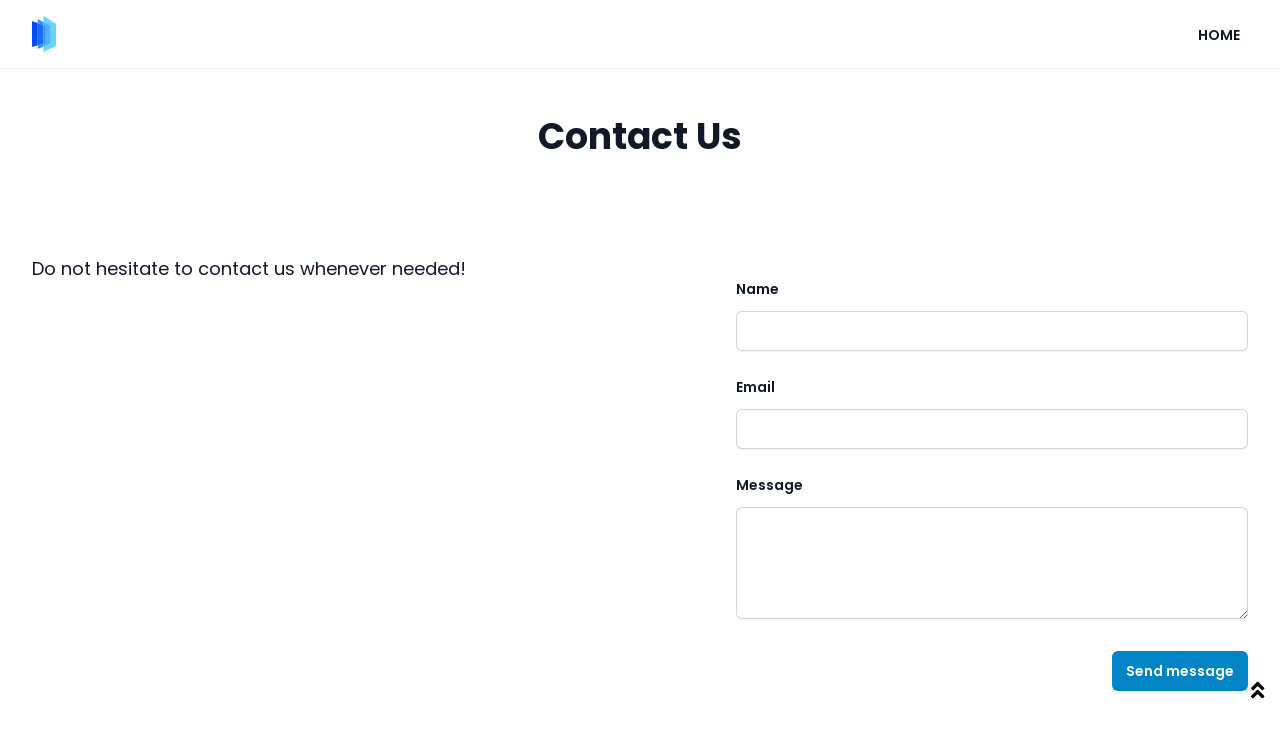

--- FILE ---
content_type: text/html; charset=UTF-8
request_url: https://laravel-package.com/contact
body_size: 6007
content:
<!DOCTYPE html>
<html lang="en">
    <head>
        <meta charset="utf-8">
        <meta name="viewport" content="width=device-width, initial-scale=1">
        <meta name="csrf-token" content="mnhkkQYttvfCH1JMDvNNNHM41gOcrHCdmfwEupcH">

                    <title>Contact Us - Laravel Packages</title>
        <meta name="description" content="Feel free to contact us anytime. We'll get back to you soon.">
        <meta name="keywords" content="contact,Laravel Packages">
        <meta property="og:title" content="Contact Us - Laravel Packages">
        <meta property="og:description" content="Feel free to contact us anytime. We'll get back to you soon.">
        <meta name="twitter:title" content="Contact Us - Laravel Packages">
        <meta name="twitter:description" content="Feel free to contact us anytime. We'll get back to you soon.">
        
        <meta name="apple-mobile-web-app-title" content="Laravel Packages">
        <link rel="canonical" href="https://laravel-package.com/contact">
        <link rel="preconnect" href="https://fonts.bunny.net">

        <script async src="https://pagead2.googlesyndication.com/pagead/js/adsbygoogle.js?client=ca-pub-3396683885146934" crossorigin="anonymous" type="5cdaebfc9e05f6c64e8ed6c0-text/javascript"></script>
        <!--
         Fonts
        <link rel="stylesheet" href="https://fonts.bunny.net/css2?family=Poppins:wght@400;600;700&display=swap">
         -->
        <link rel="preload stylesheet" as="style" href="/css/fonts.css">

        <link rel="alternate" hreflang="x-default" href="https://laravel-package.com/contact" />
        <meta property="og:url" content="https://laravel-package.com/contact">
        <meta property="og:type" content="website">
        <meta property="og:image" content="https://laravel-package.com/images/og-image.jpg">
        <meta property="og:image:alt" content="Laravel Packages logo">
        <meta property="og:image:width" content="1200">
        <meta property="og:image:height" content="630">
        <meta property="og:image:type" content="image/jpg">
        <meta property="og:site_name" content="Laravel Packages">
        <link rel="preload" as="script" href="/vendor/livewire/livewire.js?id=90730a3b0e7144480175">
        <meta name="author" content="David Wright">
        
        <meta name="twitter:card" content="summary"> 
        <meta name="twitter:site" content=""> 
        <meta name="twitter:image" content="https://laravel-package.com/images/og-image.jpg">

        <link rel="shortcut icon" href="/favicon.ico" type="image/x-icon">
        <link rel="icon" href="/favicon.ico" type="image/x-icon">
        <link rel="apple-touch-icon" sizes="57x57" href="/icons/apple-icon-57x57.png">
        <link rel="apple-touch-icon" sizes="60x60" href="/icons/apple-icon-60x60.png">
        <link rel="apple-touch-icon" sizes="72x72" href="/icons/apple-icon-72x72.png">
        <link rel="apple-touch-icon" sizes="76x76" href="/icons/apple-icon-76x76.png">
        <link rel="apple-touch-icon" sizes="114x114" href="/icons/apple-icon-114x114.png">
        <link rel="apple-touch-icon" sizes="120x120" href="/icons/apple-icon-120x120.png">
        <link rel="apple-touch-icon" sizes="144x144" href="/icons/apple-icon-144x144.png">
        <link rel="apple-touch-icon" sizes="152x152" href="/icons/apple-icon-152x152.png">
        <link rel="apple-touch-icon" sizes="180x180" href="/icons/apple-icon-180x180.png">
        <link rel="icon" type="image/png" sizes="192x192"  href="/icons/android-icon-192x192.png">
        <link rel="icon" type="image/png" sizes="32x32" href="/icons/favicon-32x32.png">
        <link rel="icon" type="image/png" sizes="96x96" href="/icons/favicon-96x96.png">
        <link rel="icon" type="image/png" sizes="16x16" href="/icons/favicon-16x16.png">
        <link rel="manifest" href="/icons/manifest.json">
        <meta name="msapplication-TileColor" content="#ffffff">
        <meta name="msapplication-TileImage" content="/icons/ms-icon-144x144.png">
        <meta name="theme-color" content="#ffffff">
                
        <link rel="shortlink" href="https://laravel-package.com">

        <!-- Styles -->
        <style >[wire\:loading], [wire\:loading\.delay], [wire\:loading\.inline-block], [wire\:loading\.inline], [wire\:loading\.block], [wire\:loading\.flex], [wire\:loading\.table], [wire\:loading\.grid], [wire\:loading\.inline-flex] {display: none;}[wire\:loading\.delay\.shortest], [wire\:loading\.delay\.shorter], [wire\:loading\.delay\.short], [wire\:loading\.delay\.long], [wire\:loading\.delay\.longer], [wire\:loading\.delay\.longest] {display:none;}[wire\:offline] {display: none;}[wire\:dirty]:not(textarea):not(input):not(select) {display: none;}input:-webkit-autofill, select:-webkit-autofill, textarea:-webkit-autofill {animation-duration: 50000s;animation-name: livewireautofill;}@keyframes livewireautofill { from {} }</style>

        <link rel="preload" as="style" href="https://laravel-package.com/build/assets/app-bbb105e1.css" /><link rel="preload" as="style" href="https://laravel-package.com/build/assets/app-94541e40.css" /><link rel="modulepreload" href="https://laravel-package.com/build/assets/app-476eb4f6.js" /><link rel="stylesheet" href="https://laravel-package.com/build/assets/app-bbb105e1.css" /><link rel="stylesheet" href="https://laravel-package.com/build/assets/app-94541e40.css" /><script type="5cdaebfc9e05f6c64e8ed6c0-module" src="https://laravel-package.com/build/assets/app-476eb4f6.js"></script>
        <style>[x-cloak] { display: none !important; }</style>
        
            </head>
    <body id="body" class="">
                <div>
            <div class="hidden w-full flex justify-end">
                <div class="relative pb-5">
                    <button class="bg-white text-gray-500 rounded shadow-lg py-2 pr-3 pl-5 focus:outline-none">
                        <span class="flag-icon w-6"></span> <i class="mdi mdi-chevron-down"></i>
                    </button>
                    <div class="bg-white text-gray-700 shadow-md rounded text-sm absolute mt-12 top-0 right-0 min-w-full w-48 z-30">
                        <span class="absolute top-0 right-0 w-3 h-3 bg-white transform rotate-45 -mt-1 mr-3"></span> 
                        <div class="bg-white overflow-auto rounded w-full relative z-10">
                            <ul class="list-reset">
                                                                    <li>
                                        <a href="#" class="px-4 py-2 flex hover:bg-gray-100 no-underline hover:no-underline transition-colors duration-100">
                                            <span class="inline-block mr-2 flag-icon" :class="'flag-icon-'+item.flag"></span>
                                            <span class="inline-block" x-text="item.label"></span>
                                                                                            <span class="ml-auto">
                                                    <i class="mdi mdi-check"></i>
                                                </span>
                                                                                    </a>
                                    </li>
                                                                    <li>
                                        <a href="#" class="px-4 py-2 flex hover:bg-gray-100 no-underline hover:no-underline transition-colors duration-100">
                                            <span class="inline-block mr-2 flag-icon" :class="'flag-icon-'+item.flag"></span>
                                            <span class="inline-block" x-text="item.label"></span>
                                                                                    </a>
                                    </li>
                                                                    <li>
                                        <a href="#" class="px-4 py-2 flex hover:bg-gray-100 no-underline hover:no-underline transition-colors duration-100">
                                            <span class="inline-block mr-2 flag-icon" :class="'flag-icon-'+item.flag"></span>
                                            <span class="inline-block" x-text="item.label"></span>
                                                                                    </a>
                                    </li>
                                                                    <li>
                                        <a href="#" class="px-4 py-2 flex hover:bg-gray-100 no-underline hover:no-underline transition-colors duration-100">
                                            <span class="inline-block mr-2 flag-icon" :class="'flag-icon-'+item.flag"></span>
                                            <span class="inline-block" x-text="item.label"></span>
                                                                                    </a>
                                    </li>
                                                                    <li>
                                        <a href="#" class="px-4 py-2 flex hover:bg-gray-100 no-underline hover:no-underline transition-colors duration-100">
                                            <span class="inline-block mr-2 flag-icon" :class="'flag-icon-'+item.flag"></span>
                                            <span class="inline-block" x-text="item.label"></span>
                                                                                    </a>
                                    </li>
                                                            </ul>
                        </div>
                    </div>
                </div>
            </div>
            <div>
                <nav wire:id="gQHK9YHBhpLFttcUvtL1" wire:initial-data="{&quot;fingerprint&quot;:{&quot;id&quot;:&quot;gQHK9YHBhpLFttcUvtL1&quot;,&quot;name&quot;:&quot;navigation-menu&quot;,&quot;locale&quot;:&quot;en&quot;,&quot;path&quot;:&quot;contact&quot;,&quot;method&quot;:&quot;GET&quot;,&quot;v&quot;:&quot;acj&quot;},&quot;effects&quot;:{&quot;listeners&quot;:[&quot;refresh-navigation-menu&quot;]},&quot;serverMemo&quot;:{&quot;children&quot;:[],&quot;errors&quot;:[],&quot;htmlHash&quot;:&quot;fb6da987&quot;,&quot;data&quot;:[],&quot;dataMeta&quot;:[],&quot;checksum&quot;:&quot;7df815283c46bcf22fc7835a650b0f3ddb358b665efd24e9177c0fc5a6b14915&quot;}}" x-data="{ open: false }" class="bg-white border-b border-gray-100 sticky top-0 z-50">
    <!-- Primary Navigation Menu -->
    <div class="max-w-7xl mx-auto px-4 sm:px-2 lg:px-8">
        <div class="flex justify-between">
            <div class="flex justify-between w-full">
                <!-- Logo -->
                <div class="shrink-0 flex items-center my-4">
                    <a href="/" aria-label="Home">
                        <svg viewBox="0 0 242.18 370.87" fill="none" xmlns="http://www.w3.org/2000/svg" class="block h-9 w-auto">
    <g id="logosvg"><polygon points="0 53.03 0 318.83 57.17 303.27 57.17 71.9 0 53.03" style="fill:#014cff;"/><polygon points="57.17 303.27 57.17 339.7 116.86 315.7 116.86 287.03 57.17 303.27" style="fill:#3490ff;"/><polygon points="116.86 61.49 57.17 32.16 57.17 71.9 116.86 91.6 116.86 61.49" style="fill:#3490ff;"/><polygon points="116.86 91.6 57.17 71.9 57.17 303.27 116.86 287.03 116.86 91.6" style="fill:#196eff;"/><polygon points="116.86 0 116.86 61.49 190.27 97.56 190.27 286.18 116.86 315.7 116.86 370.87 242.18 307.82 242.18 80.36 116.86 0" style="fill:#67d4ff;"/><polygon points="190.27 97.56 116.86 61.49 116.86 91.6 138.58 98.78 138.58 281.12 116.86 287.03 116.86 315.7 190.27 286.18 190.27 97.56" style="fill:#4db2ff;"/><polygon points="138.58 281.12 138.58 98.78 116.86 91.6 116.86 287.03 138.58 281.12" style="fill:#3490ff;"/></g>
</svg>
                    </a>
                </div>

                <!-- Navigation Links -->
                <div class="hidden space-x-2 md:space-x-8 sm:-my-px sm:ml-10 sm:flex h-[50px] place-self-center">
                    <a class="inline-flex items-center px-1 pt-1 border-b-2 border-transparent text-sm font-medium leading-5 text-gray-500 hover:text-gray-700 hover:border-gray-300 focus:outline-none focus:text-gray-700 focus:border-gray-300 transition px-1 md:px-2 uppercase font-semibold text-gray-900 hover:bg-white hover:text-primary" href="/">
    Home
</a>

                                    </div>
            </div>

            
            <!-- Hamburger -->
            <div class="-mr-2 flex items-center sm:hidden">
                <button aria-label="Main Menu" @click="open = ! open" class="bg-white inline-flex items-center justify-center p-2 rounded-md text-gray-400 hover:text-gray-500 hover:bg-gray-100 focus:outline-none focus:bg-gray-100 focus:text-gray-500 transition">
                    <svg class="h-6 w-6" stroke="currentColor" fill="none" viewBox="0 0 24 24">
                        <path :class="{'hidden': open, 'inline-flex': ! open }" class="inline-flex" stroke-linecap="round" stroke-linejoin="round" stroke-width="2" d="M4 6h16M4 12h16M4 18h16" />
                        <path :class="{'hidden': ! open, 'inline-flex': open }" class="hidden" stroke-linecap="round" stroke-linejoin="round" stroke-width="2" d="M6 18L18 6M6 6l12 12" />
                    </svg>
                </button>
            </div>
        </div>
    </div>

    <!-- Responsive Navigation Menu -->
    <div :class="{'block': open, 'hidden': ! open}" class="hidden sm:hidden">
        <div class="pt-2 pb-3 space-y-1">
                            <a class="block pl-3 pr-4 py-2 border-l-4 border-transparent text-base font-medium text-gray-600 hover:text-gray-800 hover:bg-gray-50 hover:border-gray-300 focus:outline-none focus:text-gray-800 focus:bg-gray-50 focus:border-gray-300 transition" href="https://laravel-package.com">
    Home
</a>
                    </div>

        <!-- Responsive Settings Options -->
        <div class="pt-4 pb-1 border-t border-gray-200">
            <div class="flex items-center px-4">
                            </div>

            <div class="mt-3 space-y-1">
                            </div>
        </div>
    </div>
</nav>
<!-- Livewire Component wire-end:gQHK9YHBhpLFttcUvtL1 -->            </div>

            <div x-data="{ showStatus: false }">
    </div>
            <div class="font-sans text-gray-900 antialiased">
                <div class="py-6 sm:pt-12 bg-white ">
        <div class="mx-auto max-w-7xl px-6 lg:px-8">
            <h1 class="mb-4 md:mb-8 text-2xl md:text-4xl font-bold text-center">Contact Us</h1>
                    </div>
    </div>
    <div class="relative isolate bg-white text-textColour">
        <div class="mx-auto grid max-w-7xl grid-cols-1 lg:grid-cols-2">
            <div class="relative px-6 pb-10 pt-0 lg:px-8 lg:py-10">
                <div class="mx-auto max-w-xl lg:mx-0 lg:max-w-lg">
                    <p class="text-lg leading-8">Do not hesitate to contact us whenever needed!</p>
                </div>
            </div>
            <form action="https://laravel-package.com/contact/send" method="POST" class="px-6 pb-14 pt-10 sm:pb-22 lg:px-8 lg:py-18">
                <input type="hidden" name="_token" value="mnhkkQYttvfCH1JMDvNNNHM41gOcrHCdmfwEupcH">                <input type="text" name="honeypot" class="h-0 w-0 border-0">
                <div class="mx-auto max-w-xl lg:mr-0 lg:max-w-lg">
                    <div class="grid grid-cols-1 gap-x-8 gap-y-6">
                        <div>
                            <label for="name" class="block text-sm font-semibold leading-6 ">Name</label>
                            <div class="mt-2.5">
                                <input type="text" name="name" id="name" autocomplete="name" class="block w-full rounded-md border-0 px-3.5 py-2  shadow-sm ring-1 ring-inset ring-gray-300 placeholder:text-gray-400 focus:ring-2 focus:ring-inset focus:ring-primary sm:text-sm sm:leading-6">
                            </div>
                        </div>
                        <div>
                            <label for="email" class="block text-sm font-semibold leading-6 ">Email</label>
                            <div class="mt-2.5">
                                <input type="email" name="email" id="email" autocomplete="email" class="block w-full rounded-md border-0 px-3.5 py-2  shadow-sm ring-1 ring-inset ring-gray-300 placeholder:text-gray-400 focus:ring-2 focus:ring-inset focus:ring-primary sm:text-sm sm:leading-6">
                            </div>
                        </div>
                        <div>
                            <label for="message" class="block text-sm font-semibold leading-6 ">Message</label>
                            <div class="mt-2.5">
                                <textarea name="message" id="message" rows="4" class="block w-full rounded-md border-0 px-3.5 py-2  shadow-sm ring-1 ring-inset ring-gray-300 placeholder:text-gray-400 focus:ring-2 focus:ring-inset focus:ring-primary sm:text-sm sm:leading-6"></textarea>
                            </div>
                        </div>
                    </div>
                    <div class="mt-8 flex justify-end">
                        <button type="submit" class="rounded-md bg-sky-600 px-3.5 py-2.5 text-center text-sm font-semibold text-white shadow-sm hover:bg-sky-600 focus-visible:outline focus-visible:outline-2 focus-visible:outline-offset-2 focus-visible:outline-primary">Send message</button>
                    </div>
                </div>
            </form>
        </div>
    </div>
            </div>

            <footer class="bg-white text-gray-400 border-t" aria-labelledby="footer-heading">
    <span id="footer-heading" class="sr-only">Footer</span>
    <div class="mx-auto max-w-7xl px-6 pb-8 pt-16 sm:pt-24 lg:px-8 lg:pt-32">
        <div class="flex flex-wrap justify-between">
            <div class="space-y-8">
                <img loading="lazy" class="lazy" width="144" height="144" data-src="https://laravel-package.com/icons/apple-icon-144x144.png" data-srcset="https://laravel-package.com/icons/apple-icon-144x144.png" src="https://laravel-package.com/icons/apple-icon-144x144.png" alt="Laravel Packages">
                <p class="text-sm leading-6 text-gray-600">Laravel Packages directory ranked by you</p>
            </div>

            <div class="hidden mt-16 xl:mt-0 flexe justify-around flex-wrap">
                <div class="mx-10">
                    <h4 class="text-sm font-semibold leading-6 ">Laravel Packages</h4>
                    <ul role="list" class="mt-6 space-y-4">
                        <li>
                            <a href="https://laravel-package.com/contact" class="text-sm leading-6 text-gray-600 hover:text-gray-900 underline">Contact Laravel Packages</a>
                        </li>
                    </ul>
                </div>
            </div>
            
        </div>
        <div class="mt-16 border-t border-gray-900/10 pt-8 sm:mt-20 lg:mt-24 flex flex-col md:flex-row sm:justify-between">
            <div class="text-xs leading-5 text-gray-500">&copy; 2026 Laravel Packages. All rights reserved.</div>
            <p class="text-sm leading-6 text-gray-600"><a href="noopener nofollow" target="_blank" class="underline" href="https://laravel.com">Laravel</a> is a trademark of <a class="underline" href="noopener nofollow" target="_blank" href="https://github.com/taylorotwell">Taylor Otwell</a></p>
            
            <a href="https://laravel-package.com/privacy" class="mt-4 sm:mt-0 text-xs text-gray-600 hover:text-gray-900 underline">Privacy policy</a>
            
            <a href="https://coderstudios.com" target="_blank" class="mt-4 sm:mt-0 text-xs text-gray-600 hover:text-gray-900 underline">Coded in Laravel by Laravel Developers in London</a>
        </div>
    </div>
</footer>        </div>
        <script src="/vendor/livewire/livewire.js?id=90730a3b0e7144480175" data-turbo-eval="false" data-turbolinks-eval="false" type="5cdaebfc9e05f6c64e8ed6c0-text/javascript"></script><script data-turbo-eval="false" data-turbolinks-eval="false" type="5cdaebfc9e05f6c64e8ed6c0-text/javascript">window.livewire = new Livewire();window.Livewire = window.livewire;window.livewire_app_url = '';window.livewire_token = 'mnhkkQYttvfCH1JMDvNNNHM41gOcrHCdmfwEupcH';window.deferLoadingAlpine = function (callback) {window.addEventListener('livewire:load', function () {callback();});};let started = false;window.addEventListener('alpine:initializing', function () {if (! started) {window.livewire.start();started = true;}});document.addEventListener("DOMContentLoaded", function () {if (! started) {window.livewire.start();started = true;}});</script>
        <script type="application/ld+json">
{
    "@context": "https://schema.org",
        "@graph": [
            {
                "@type": "WebPage",
                "@id": "https://laravel-package.com/",
                "url": "https://laravel-package.com/",
                "name": "Laravel Packages",
                "isPartOf": {
                    "@id": "https://laravel-package.com/#website"
                },
                "about": {
                    "@id": "https://laravel-package.com/#organization"
                },
                "primaryImageOfPage": {
                    "@id": "https://laravel-package.com/#primaryimage"
                },
                "image": {
                    "@id": "https://laravel-package.com/#primaryimage"
                },
                "thumbnailUrl": "https://laravel-package.com/images/og-image.jpg",
                "datePublished": "2023-07-21T08:19:19+00:00",
                "dateModified": "2023-07-21T17:40:17+00:00",
                "description": "",
                "breadcrumb": {
                    "@id": "https://laravel-package.com/#breadcrumb"
                },
                "inLanguage": "en-US",
                "potentialAction": [
                    {
                        "@type": "ReadAction",
                        "target": [
                            "https://laravel-package.com/"
                        ]
                    }
                ]
            },
            {
                "@type": "ImageObject",
                "inLanguage": "en-US",
                "@id": "https://laravel-package.com/#primaryimage",
                "url": "https://laravel-package.com/images/og-image.jpg",
                "contentUrl": "https://laravel-package.com/images/og-image.jpg",
                "width": 2048,
                "height": 2560,
                "caption": "Laravel Packages"
            },
            {
                "@type": "BreadcrumbList",
                "@id": "https://laravel-package.com/",
                "itemListElement": [
                    {
                        "@type": "ListItem",
                        "position": 1,
                        "name": "Home"
                    }
                ]
            },
            {
                "@type": "WebSite",
                "@id": "https://laravel-package.com/#website",
                "url": "https://laravel-package.com/",
                "name": "Laravel Packages",
                "description": "Laravel Packages",
                "publisher": {
                    "@id": "https://laravel-package.com/#organization"
                }
            },
            {
                "@type": "Organization",
                "@id": "https://laravel-package.com/#organization",
                "name": "Laravel Packages",
                "url": "https://laravel-package.com/",
                "logo": {
                    "@type": "ImageObject",
                    "inLanguage": "en-US",
                    "@id": "https://laravel-package.com/#/schema/logo/image/",
                    "url": "/images/logo.png",
                    "contentUrl": "/images/logo.png",
                    "width": 886,
                    "height": 953,
                    "caption": "Laravel Packages"
                },
                "image": {
                    "@id": "https://laravel-package.com/#/schema/logo/image/"
                }
            }
        ]
    }
</script>                <script type="5cdaebfc9e05f6c64e8ed6c0-text/javascript">
    function addKeyPress() {
        let input = document.createElement("input");
        input.type = "hidden";
        input.name = "cs_antispam_click";
        input.value = 1;
        Array.from(document.forms).forEach((form) => {
            if (!form.cs_antispam_click) {
                form.appendChild(input);
            } else {
                form.cs_antispam_click.value++;
            }
        });
    }

    function addScroll() {
        let input = document.createElement("input");
        input.type = "hidden";
        input.name = "cs_antispam_scroll";
        input.value = 1;
        Array.from(document.forms).forEach((form) => {
            if (!form.cs_antispam_scroll) {
                form.appendChild(input);
            } else {
                form.cs_antispam_scroll.value++;
            }
        });
    }
    window.addEventListener("keypress", addKeyPress, false);
    window.addEventListener("scroll", addScroll, false);
</script>        <script type="application/ld+json">
            {
                "@context": "https://schema.org",
                "@type": "BreadcrumbList",
                "itemListElement":
                [{
                    "@type": "ListItem",
                    "position": 1,
                    "item":
                    {
                        "@id": "https://laravel-package.com",
                        "name": "Home"
                    }
                },
                {
                    "@type": "ListItem",
                    "position": 2,
                    "item":
                    {
                        "@id": "https://laravel-package.com/contact",
                        "name": "Contact"
                    }
                }]
            }            
        </script>
            <a id="scrollUp" class="fixed bottom-4 right-4" href="#body"><i class="fa far fa-angle-double-up fa-lg"></i> <span class="sr-only">Back to top</span></a>
    <script src="/cdn-cgi/scripts/7d0fa10a/cloudflare-static/rocket-loader.min.js" data-cf-settings="5cdaebfc9e05f6c64e8ed6c0-|49" defer></script><script defer src="https://static.cloudflareinsights.com/beacon.min.js/vcd15cbe7772f49c399c6a5babf22c1241717689176015" integrity="sha512-ZpsOmlRQV6y907TI0dKBHq9Md29nnaEIPlkf84rnaERnq6zvWvPUqr2ft8M1aS28oN72PdrCzSjY4U6VaAw1EQ==" data-cf-beacon='{"version":"2024.11.0","token":"67cd7d0269b64e65b17485c13287bd19","r":1,"server_timing":{"name":{"cfCacheStatus":true,"cfEdge":true,"cfExtPri":true,"cfL4":true,"cfOrigin":true,"cfSpeedBrain":true},"location_startswith":null}}' crossorigin="anonymous"></script>
</body>
</html>

--- FILE ---
content_type: text/html; charset=utf-8
request_url: https://www.google.com/recaptcha/api2/aframe
body_size: 267
content:
<!DOCTYPE HTML><html><head><meta http-equiv="content-type" content="text/html; charset=UTF-8"></head><body><script nonce="yLGmJiBr1g6ghvJuY3OxYw">/** Anti-fraud and anti-abuse applications only. See google.com/recaptcha */ try{var clients={'sodar':'https://pagead2.googlesyndication.com/pagead/sodar?'};window.addEventListener("message",function(a){try{if(a.source===window.parent){var b=JSON.parse(a.data);var c=clients[b['id']];if(c){var d=document.createElement('img');d.src=c+b['params']+'&rc='+(localStorage.getItem("rc::a")?sessionStorage.getItem("rc::b"):"");window.document.body.appendChild(d);sessionStorage.setItem("rc::e",parseInt(sessionStorage.getItem("rc::e")||0)+1);localStorage.setItem("rc::h",'1768957841200');}}}catch(b){}});window.parent.postMessage("_grecaptcha_ready", "*");}catch(b){}</script></body></html>

--- FILE ---
content_type: application/javascript; charset=utf-8
request_url: https://laravel-package.com/build/assets/app-476eb4f6.js
body_size: 30258
content:
function Fn(e,t){return function(){return e.apply(t,arguments)}}const{toString:vi}=Object.prototype,{getPrototypeOf:Lt}=Object,$e=(e=>t=>{const n=vi.call(t);return e[n]||(e[n]=n.slice(8,-1).toLowerCase())})(Object.create(null)),k=e=>(e=e.toLowerCase(),t=>$e(t)===e),Ue=e=>t=>typeof t===e,{isArray:ie}=Array,ye=Ue("undefined");function wi(e){return e!==null&&!ye(e)&&e.constructor!==null&&!ye(e.constructor)&&D(e.constructor.isBuffer)&&e.constructor.isBuffer(e)}const Pn=k("ArrayBuffer");function Ei(e){let t;return typeof ArrayBuffer<"u"&&ArrayBuffer.isView?t=ArrayBuffer.isView(e):t=e&&e.buffer&&Pn(e.buffer),t}const xi=Ue("string"),D=Ue("function"),Dn=Ue("number"),He=e=>e!==null&&typeof e=="object",Si=e=>e===!0||e===!1,Ce=e=>{if($e(e)!=="object")return!1;const t=Lt(e);return(t===null||t===Object.prototype||Object.getPrototypeOf(t)===null)&&!(Symbol.toStringTag in e)&&!(Symbol.iterator in e)},Ai=k("Date"),Oi=k("File"),Ti=k("Blob"),Ri=k("FileList"),Ci=e=>He(e)&&D(e.pipe),Ni=e=>{let t;return e&&(typeof FormData=="function"&&e instanceof FormData||D(e.append)&&((t=$e(e))==="formdata"||t==="object"&&D(e.toString)&&e.toString()==="[object FormData]"))},Fi=k("URLSearchParams"),Pi=e=>e.trim?e.trim():e.replace(/^[\s\uFEFF\xA0]+|[\s\uFEFF\xA0]+$/g,"");function we(e,t,{allOwnKeys:n=!1}={}){if(e===null||typeof e>"u")return;let r,i;if(typeof e!="object"&&(e=[e]),ie(e))for(r=0,i=e.length;r<i;r++)t.call(null,e[r],r,e);else{const s=n?Object.getOwnPropertyNames(e):Object.keys(e),o=s.length;let a;for(r=0;r<o;r++)a=s[r],t.call(null,e[a],a,e)}}function Ln(e,t){t=t.toLowerCase();const n=Object.keys(e);let r=n.length,i;for(;r-- >0;)if(i=n[r],t===i.toLowerCase())return i;return null}const Mn=(()=>typeof globalThis<"u"?globalThis:typeof self<"u"?self:typeof window<"u"?window:global)(),In=e=>!ye(e)&&e!==Mn;function pt(){const{caseless:e}=In(this)&&this||{},t={},n=(r,i)=>{const s=e&&Ln(t,i)||i;Ce(t[s])&&Ce(r)?t[s]=pt(t[s],r):Ce(r)?t[s]=pt({},r):ie(r)?t[s]=r.slice():t[s]=r};for(let r=0,i=arguments.length;r<i;r++)arguments[r]&&we(arguments[r],n);return t}const Di=(e,t,n,{allOwnKeys:r}={})=>(we(t,(i,s)=>{n&&D(i)?e[s]=Fn(i,n):e[s]=i},{allOwnKeys:r}),e),Li=e=>(e.charCodeAt(0)===65279&&(e=e.slice(1)),e),Mi=(e,t,n,r)=>{e.prototype=Object.create(t.prototype,r),e.prototype.constructor=e,Object.defineProperty(e,"super",{value:t.prototype}),n&&Object.assign(e.prototype,n)},Ii=(e,t,n,r)=>{let i,s,o;const a={};if(t=t||{},e==null)return t;do{for(i=Object.getOwnPropertyNames(e),s=i.length;s-- >0;)o=i[s],(!r||r(o,e,t))&&!a[o]&&(t[o]=e[o],a[o]=!0);e=n!==!1&&Lt(e)}while(e&&(!n||n(e,t))&&e!==Object.prototype);return t},ji=(e,t,n)=>{e=String(e),(n===void 0||n>e.length)&&(n=e.length),n-=t.length;const r=e.indexOf(t,n);return r!==-1&&r===n},Bi=e=>{if(!e)return null;if(ie(e))return e;let t=e.length;if(!Dn(t))return null;const n=new Array(t);for(;t-- >0;)n[t]=e[t];return n},ki=(e=>t=>e&&t instanceof e)(typeof Uint8Array<"u"&&Lt(Uint8Array)),$i=(e,t)=>{const r=(e&&e[Symbol.iterator]).call(e);let i;for(;(i=r.next())&&!i.done;){const s=i.value;t.call(e,s[0],s[1])}},Ui=(e,t)=>{let n;const r=[];for(;(n=e.exec(t))!==null;)r.push(n);return r},Hi=k("HTMLFormElement"),qi=e=>e.toLowerCase().replace(/[-_\s]([a-z\d])(\w*)/g,function(n,r,i){return r.toUpperCase()+i}),un=(({hasOwnProperty:e})=>(t,n)=>e.call(t,n))(Object.prototype),zi=k("RegExp"),jn=(e,t)=>{const n=Object.getOwnPropertyDescriptors(e),r={};we(n,(i,s)=>{t(i,s,e)!==!1&&(r[s]=i)}),Object.defineProperties(e,r)},Ki=e=>{jn(e,(t,n)=>{if(D(e)&&["arguments","caller","callee"].indexOf(n)!==-1)return!1;const r=e[n];if(D(r)){if(t.enumerable=!1,"writable"in t){t.writable=!1;return}t.set||(t.set=()=>{throw Error("Can not rewrite read-only method '"+n+"'")})}})},Wi=(e,t)=>{const n={},r=i=>{i.forEach(s=>{n[s]=!0})};return ie(e)?r(e):r(String(e).split(t)),n},Vi=()=>{},Ji=(e,t)=>(e=+e,Number.isFinite(e)?e:t),it="abcdefghijklmnopqrstuvwxyz",cn="0123456789",Bn={DIGIT:cn,ALPHA:it,ALPHA_DIGIT:it+it.toUpperCase()+cn},Gi=(e=16,t=Bn.ALPHA_DIGIT)=>{let n="";const{length:r}=t;for(;e--;)n+=t[Math.random()*r|0];return n};function Xi(e){return!!(e&&D(e.append)&&e[Symbol.toStringTag]==="FormData"&&e[Symbol.iterator])}const Yi=e=>{const t=new Array(10),n=(r,i)=>{if(He(r)){if(t.indexOf(r)>=0)return;if(!("toJSON"in r)){t[i]=r;const s=ie(r)?[]:{};return we(r,(o,a)=>{const c=n(o,i+1);!ye(c)&&(s[a]=c)}),t[i]=void 0,s}}return r};return n(e,0)},Qi=k("AsyncFunction"),Zi=e=>e&&(He(e)||D(e))&&D(e.then)&&D(e.catch),l={isArray:ie,isArrayBuffer:Pn,isBuffer:wi,isFormData:Ni,isArrayBufferView:Ei,isString:xi,isNumber:Dn,isBoolean:Si,isObject:He,isPlainObject:Ce,isUndefined:ye,isDate:Ai,isFile:Oi,isBlob:Ti,isRegExp:zi,isFunction:D,isStream:Ci,isURLSearchParams:Fi,isTypedArray:ki,isFileList:Ri,forEach:we,merge:pt,extend:Di,trim:Pi,stripBOM:Li,inherits:Mi,toFlatObject:Ii,kindOf:$e,kindOfTest:k,endsWith:ji,toArray:Bi,forEachEntry:$i,matchAll:Ui,isHTMLForm:Hi,hasOwnProperty:un,hasOwnProp:un,reduceDescriptors:jn,freezeMethods:Ki,toObjectSet:Wi,toCamelCase:qi,noop:Vi,toFiniteNumber:Ji,findKey:Ln,global:Mn,isContextDefined:In,ALPHABET:Bn,generateString:Gi,isSpecCompliantForm:Xi,toJSONObject:Yi,isAsyncFn:Qi,isThenable:Zi};function w(e,t,n,r,i){Error.call(this),Error.captureStackTrace?Error.captureStackTrace(this,this.constructor):this.stack=new Error().stack,this.message=e,this.name="AxiosError",t&&(this.code=t),n&&(this.config=n),r&&(this.request=r),i&&(this.response=i)}l.inherits(w,Error,{toJSON:function(){return{message:this.message,name:this.name,description:this.description,number:this.number,fileName:this.fileName,lineNumber:this.lineNumber,columnNumber:this.columnNumber,stack:this.stack,config:l.toJSONObject(this.config),code:this.code,status:this.response&&this.response.status?this.response.status:null}}});const kn=w.prototype,$n={};["ERR_BAD_OPTION_VALUE","ERR_BAD_OPTION","ECONNABORTED","ETIMEDOUT","ERR_NETWORK","ERR_FR_TOO_MANY_REDIRECTS","ERR_DEPRECATED","ERR_BAD_RESPONSE","ERR_BAD_REQUEST","ERR_CANCELED","ERR_NOT_SUPPORT","ERR_INVALID_URL"].forEach(e=>{$n[e]={value:e}});Object.defineProperties(w,$n);Object.defineProperty(kn,"isAxiosError",{value:!0});w.from=(e,t,n,r,i,s)=>{const o=Object.create(kn);return l.toFlatObject(e,o,function(c){return c!==Error.prototype},a=>a!=="isAxiosError"),w.call(o,e.message,t,n,r,i),o.cause=e,o.name=e.name,s&&Object.assign(o,s),o};const es=null;function ht(e){return l.isPlainObject(e)||l.isArray(e)}function Un(e){return l.endsWith(e,"[]")?e.slice(0,-2):e}function ln(e,t,n){return e?e.concat(t).map(function(i,s){return i=Un(i),!n&&s?"["+i+"]":i}).join(n?".":""):t}function ts(e){return l.isArray(e)&&!e.some(ht)}const ns=l.toFlatObject(l,{},null,function(t){return/^is[A-Z]/.test(t)});function qe(e,t,n){if(!l.isObject(e))throw new TypeError("target must be an object");t=t||new FormData,n=l.toFlatObject(n,{metaTokens:!0,dots:!1,indexes:!1},!1,function(y,b){return!l.isUndefined(b[y])});const r=n.metaTokens,i=n.visitor||f,s=n.dots,o=n.indexes,c=(n.Blob||typeof Blob<"u"&&Blob)&&l.isSpecCompliantForm(t);if(!l.isFunction(i))throw new TypeError("visitor must be a function");function u(h){if(h===null)return"";if(l.isDate(h))return h.toISOString();if(!c&&l.isBlob(h))throw new w("Blob is not supported. Use a Buffer instead.");return l.isArrayBuffer(h)||l.isTypedArray(h)?c&&typeof Blob=="function"?new Blob([h]):Buffer.from(h):h}function f(h,y,b){let g=h;if(h&&!b&&typeof h=="object"){if(l.endsWith(y,"{}"))y=r?y:y.slice(0,-2),h=JSON.stringify(h);else if(l.isArray(h)&&ts(h)||(l.isFileList(h)||l.endsWith(y,"[]"))&&(g=l.toArray(h)))return y=Un(y),g.forEach(function(O,N){!(l.isUndefined(O)||O===null)&&t.append(o===!0?ln([y],N,s):o===null?y:y+"[]",u(O))}),!1}return ht(h)?!0:(t.append(ln(b,y,s),u(h)),!1)}const d=[],m=Object.assign(ns,{defaultVisitor:f,convertValue:u,isVisitable:ht});function _(h,y){if(!l.isUndefined(h)){if(d.indexOf(h)!==-1)throw Error("Circular reference detected in "+y.join("."));d.push(h),l.forEach(h,function(g,E){(!(l.isUndefined(g)||g===null)&&i.call(t,g,l.isString(E)?E.trim():E,y,m))===!0&&_(g,y?y.concat(E):[E])}),d.pop()}}if(!l.isObject(e))throw new TypeError("data must be an object");return _(e),t}function fn(e){const t={"!":"%21","'":"%27","(":"%28",")":"%29","~":"%7E","%20":"+","%00":"\0"};return encodeURIComponent(e).replace(/[!'()~]|%20|%00/g,function(r){return t[r]})}function Mt(e,t){this._pairs=[],e&&qe(e,this,t)}const Hn=Mt.prototype;Hn.append=function(t,n){this._pairs.push([t,n])};Hn.toString=function(t){const n=t?function(r){return t.call(this,r,fn)}:fn;return this._pairs.map(function(i){return n(i[0])+"="+n(i[1])},"").join("&")};function rs(e){return encodeURIComponent(e).replace(/%3A/gi,":").replace(/%24/g,"$").replace(/%2C/gi,",").replace(/%20/g,"+").replace(/%5B/gi,"[").replace(/%5D/gi,"]")}function qn(e,t,n){if(!t)return e;const r=n&&n.encode||rs,i=n&&n.serialize;let s;if(i?s=i(t,n):s=l.isURLSearchParams(t)?t.toString():new Mt(t,n).toString(r),s){const o=e.indexOf("#");o!==-1&&(e=e.slice(0,o)),e+=(e.indexOf("?")===-1?"?":"&")+s}return e}class is{constructor(){this.handlers=[]}use(t,n,r){return this.handlers.push({fulfilled:t,rejected:n,synchronous:r?r.synchronous:!1,runWhen:r?r.runWhen:null}),this.handlers.length-1}eject(t){this.handlers[t]&&(this.handlers[t]=null)}clear(){this.handlers&&(this.handlers=[])}forEach(t){l.forEach(this.handlers,function(r){r!==null&&t(r)})}}const dn=is,zn={silentJSONParsing:!0,forcedJSONParsing:!0,clarifyTimeoutError:!1},ss=typeof URLSearchParams<"u"?URLSearchParams:Mt,os=typeof FormData<"u"?FormData:null,as=typeof Blob<"u"?Blob:null,us=(()=>{let e;return typeof navigator<"u"&&((e=navigator.product)==="ReactNative"||e==="NativeScript"||e==="NS")?!1:typeof window<"u"&&typeof document<"u"})(),cs=(()=>typeof WorkerGlobalScope<"u"&&self instanceof WorkerGlobalScope&&typeof self.importScripts=="function")(),B={isBrowser:!0,classes:{URLSearchParams:ss,FormData:os,Blob:as},isStandardBrowserEnv:us,isStandardBrowserWebWorkerEnv:cs,protocols:["http","https","file","blob","url","data"]};function ls(e,t){return qe(e,new B.classes.URLSearchParams,Object.assign({visitor:function(n,r,i,s){return B.isNode&&l.isBuffer(n)?(this.append(r,n.toString("base64")),!1):s.defaultVisitor.apply(this,arguments)}},t))}function fs(e){return l.matchAll(/\w+|\[(\w*)]/g,e).map(t=>t[0]==="[]"?"":t[1]||t[0])}function ds(e){const t={},n=Object.keys(e);let r;const i=n.length;let s;for(r=0;r<i;r++)s=n[r],t[s]=e[s];return t}function Kn(e){function t(n,r,i,s){let o=n[s++];const a=Number.isFinite(+o),c=s>=n.length;return o=!o&&l.isArray(i)?i.length:o,c?(l.hasOwnProp(i,o)?i[o]=[i[o],r]:i[o]=r,!a):((!i[o]||!l.isObject(i[o]))&&(i[o]=[]),t(n,r,i[o],s)&&l.isArray(i[o])&&(i[o]=ds(i[o])),!a)}if(l.isFormData(e)&&l.isFunction(e.entries)){const n={};return l.forEachEntry(e,(r,i)=>{t(fs(r),i,n,0)}),n}return null}const ps={"Content-Type":void 0};function hs(e,t,n){if(l.isString(e))try{return(t||JSON.parse)(e),l.trim(e)}catch(r){if(r.name!=="SyntaxError")throw r}return(n||JSON.stringify)(e)}const ze={transitional:zn,adapter:["xhr","http"],transformRequest:[function(t,n){const r=n.getContentType()||"",i=r.indexOf("application/json")>-1,s=l.isObject(t);if(s&&l.isHTMLForm(t)&&(t=new FormData(t)),l.isFormData(t))return i&&i?JSON.stringify(Kn(t)):t;if(l.isArrayBuffer(t)||l.isBuffer(t)||l.isStream(t)||l.isFile(t)||l.isBlob(t))return t;if(l.isArrayBufferView(t))return t.buffer;if(l.isURLSearchParams(t))return n.setContentType("application/x-www-form-urlencoded;charset=utf-8",!1),t.toString();let a;if(s){if(r.indexOf("application/x-www-form-urlencoded")>-1)return ls(t,this.formSerializer).toString();if((a=l.isFileList(t))||r.indexOf("multipart/form-data")>-1){const c=this.env&&this.env.FormData;return qe(a?{"files[]":t}:t,c&&new c,this.formSerializer)}}return s||i?(n.setContentType("application/json",!1),hs(t)):t}],transformResponse:[function(t){const n=this.transitional||ze.transitional,r=n&&n.forcedJSONParsing,i=this.responseType==="json";if(t&&l.isString(t)&&(r&&!this.responseType||i)){const o=!(n&&n.silentJSONParsing)&&i;try{return JSON.parse(t)}catch(a){if(o)throw a.name==="SyntaxError"?w.from(a,w.ERR_BAD_RESPONSE,this,null,this.response):a}}return t}],timeout:0,xsrfCookieName:"XSRF-TOKEN",xsrfHeaderName:"X-XSRF-TOKEN",maxContentLength:-1,maxBodyLength:-1,env:{FormData:B.classes.FormData,Blob:B.classes.Blob},validateStatus:function(t){return t>=200&&t<300},headers:{common:{Accept:"application/json, text/plain, */*"}}};l.forEach(["delete","get","head"],function(t){ze.headers[t]={}});l.forEach(["post","put","patch"],function(t){ze.headers[t]=l.merge(ps)});const It=ze,ms=l.toObjectSet(["age","authorization","content-length","content-type","etag","expires","from","host","if-modified-since","if-unmodified-since","last-modified","location","max-forwards","proxy-authorization","referer","retry-after","user-agent"]),bs=e=>{const t={};let n,r,i;return e&&e.split(`
`).forEach(function(o){i=o.indexOf(":"),n=o.substring(0,i).trim().toLowerCase(),r=o.substring(i+1).trim(),!(!n||t[n]&&ms[n])&&(n==="set-cookie"?t[n]?t[n].push(r):t[n]=[r]:t[n]=t[n]?t[n]+", "+r:r)}),t},pn=Symbol("internals");function le(e){return e&&String(e).trim().toLowerCase()}function Ne(e){return e===!1||e==null?e:l.isArray(e)?e.map(Ne):String(e)}function _s(e){const t=Object.create(null),n=/([^\s,;=]+)\s*(?:=\s*([^,;]+))?/g;let r;for(;r=n.exec(e);)t[r[1]]=r[2];return t}const ys=e=>/^[-_a-zA-Z0-9^`|~,!#$%&'*+.]+$/.test(e.trim());function st(e,t,n,r,i){if(l.isFunction(r))return r.call(this,t,n);if(i&&(t=n),!!l.isString(t)){if(l.isString(r))return t.indexOf(r)!==-1;if(l.isRegExp(r))return r.test(t)}}function gs(e){return e.trim().toLowerCase().replace(/([a-z\d])(\w*)/g,(t,n,r)=>n.toUpperCase()+r)}function vs(e,t){const n=l.toCamelCase(" "+t);["get","set","has"].forEach(r=>{Object.defineProperty(e,r+n,{value:function(i,s,o){return this[r].call(this,t,i,s,o)},configurable:!0})})}class Ke{constructor(t){t&&this.set(t)}set(t,n,r){const i=this;function s(a,c,u){const f=le(c);if(!f)throw new Error("header name must be a non-empty string");const d=l.findKey(i,f);(!d||i[d]===void 0||u===!0||u===void 0&&i[d]!==!1)&&(i[d||c]=Ne(a))}const o=(a,c)=>l.forEach(a,(u,f)=>s(u,f,c));return l.isPlainObject(t)||t instanceof this.constructor?o(t,n):l.isString(t)&&(t=t.trim())&&!ys(t)?o(bs(t),n):t!=null&&s(n,t,r),this}get(t,n){if(t=le(t),t){const r=l.findKey(this,t);if(r){const i=this[r];if(!n)return i;if(n===!0)return _s(i);if(l.isFunction(n))return n.call(this,i,r);if(l.isRegExp(n))return n.exec(i);throw new TypeError("parser must be boolean|regexp|function")}}}has(t,n){if(t=le(t),t){const r=l.findKey(this,t);return!!(r&&this[r]!==void 0&&(!n||st(this,this[r],r,n)))}return!1}delete(t,n){const r=this;let i=!1;function s(o){if(o=le(o),o){const a=l.findKey(r,o);a&&(!n||st(r,r[a],a,n))&&(delete r[a],i=!0)}}return l.isArray(t)?t.forEach(s):s(t),i}clear(t){const n=Object.keys(this);let r=n.length,i=!1;for(;r--;){const s=n[r];(!t||st(this,this[s],s,t,!0))&&(delete this[s],i=!0)}return i}normalize(t){const n=this,r={};return l.forEach(this,(i,s)=>{const o=l.findKey(r,s);if(o){n[o]=Ne(i),delete n[s];return}const a=t?gs(s):String(s).trim();a!==s&&delete n[s],n[a]=Ne(i),r[a]=!0}),this}concat(...t){return this.constructor.concat(this,...t)}toJSON(t){const n=Object.create(null);return l.forEach(this,(r,i)=>{r!=null&&r!==!1&&(n[i]=t&&l.isArray(r)?r.join(", "):r)}),n}[Symbol.iterator](){return Object.entries(this.toJSON())[Symbol.iterator]()}toString(){return Object.entries(this.toJSON()).map(([t,n])=>t+": "+n).join(`
`)}get[Symbol.toStringTag](){return"AxiosHeaders"}static from(t){return t instanceof this?t:new this(t)}static concat(t,...n){const r=new this(t);return n.forEach(i=>r.set(i)),r}static accessor(t){const r=(this[pn]=this[pn]={accessors:{}}).accessors,i=this.prototype;function s(o){const a=le(o);r[a]||(vs(i,o),r[a]=!0)}return l.isArray(t)?t.forEach(s):s(t),this}}Ke.accessor(["Content-Type","Content-Length","Accept","Accept-Encoding","User-Agent","Authorization"]);l.freezeMethods(Ke.prototype);l.freezeMethods(Ke);const $=Ke;function ot(e,t){const n=this||It,r=t||n,i=$.from(r.headers);let s=r.data;return l.forEach(e,function(a){s=a.call(n,s,i.normalize(),t?t.status:void 0)}),i.normalize(),s}function Wn(e){return!!(e&&e.__CANCEL__)}function Ee(e,t,n){w.call(this,e??"canceled",w.ERR_CANCELED,t,n),this.name="CanceledError"}l.inherits(Ee,w,{__CANCEL__:!0});function ws(e,t,n){const r=n.config.validateStatus;!n.status||!r||r(n.status)?e(n):t(new w("Request failed with status code "+n.status,[w.ERR_BAD_REQUEST,w.ERR_BAD_RESPONSE][Math.floor(n.status/100)-4],n.config,n.request,n))}const Es=B.isStandardBrowserEnv?function(){return{write:function(n,r,i,s,o,a){const c=[];c.push(n+"="+encodeURIComponent(r)),l.isNumber(i)&&c.push("expires="+new Date(i).toGMTString()),l.isString(s)&&c.push("path="+s),l.isString(o)&&c.push("domain="+o),a===!0&&c.push("secure"),document.cookie=c.join("; ")},read:function(n){const r=document.cookie.match(new RegExp("(^|;\\s*)("+n+")=([^;]*)"));return r?decodeURIComponent(r[3]):null},remove:function(n){this.write(n,"",Date.now()-864e5)}}}():function(){return{write:function(){},read:function(){return null},remove:function(){}}}();function xs(e){return/^([a-z][a-z\d+\-.]*:)?\/\//i.test(e)}function Ss(e,t){return t?e.replace(/\/+$/,"")+"/"+t.replace(/^\/+/,""):e}function Vn(e,t){return e&&!xs(t)?Ss(e,t):t}const As=B.isStandardBrowserEnv?function(){const t=/(msie|trident)/i.test(navigator.userAgent),n=document.createElement("a");let r;function i(s){let o=s;return t&&(n.setAttribute("href",o),o=n.href),n.setAttribute("href",o),{href:n.href,protocol:n.protocol?n.protocol.replace(/:$/,""):"",host:n.host,search:n.search?n.search.replace(/^\?/,""):"",hash:n.hash?n.hash.replace(/^#/,""):"",hostname:n.hostname,port:n.port,pathname:n.pathname.charAt(0)==="/"?n.pathname:"/"+n.pathname}}return r=i(window.location.href),function(o){const a=l.isString(o)?i(o):o;return a.protocol===r.protocol&&a.host===r.host}}():function(){return function(){return!0}}();function Os(e){const t=/^([-+\w]{1,25})(:?\/\/|:)/.exec(e);return t&&t[1]||""}function Ts(e,t){e=e||10;const n=new Array(e),r=new Array(e);let i=0,s=0,o;return t=t!==void 0?t:1e3,function(c){const u=Date.now(),f=r[s];o||(o=u),n[i]=c,r[i]=u;let d=s,m=0;for(;d!==i;)m+=n[d++],d=d%e;if(i=(i+1)%e,i===s&&(s=(s+1)%e),u-o<t)return;const _=f&&u-f;return _?Math.round(m*1e3/_):void 0}}function hn(e,t){let n=0;const r=Ts(50,250);return i=>{const s=i.loaded,o=i.lengthComputable?i.total:void 0,a=s-n,c=r(a),u=s<=o;n=s;const f={loaded:s,total:o,progress:o?s/o:void 0,bytes:a,rate:c||void 0,estimated:c&&o&&u?(o-s)/c:void 0,event:i};f[t?"download":"upload"]=!0,e(f)}}const Rs=typeof XMLHttpRequest<"u",Cs=Rs&&function(e){return new Promise(function(n,r){let i=e.data;const s=$.from(e.headers).normalize(),o=e.responseType;let a;function c(){e.cancelToken&&e.cancelToken.unsubscribe(a),e.signal&&e.signal.removeEventListener("abort",a)}l.isFormData(i)&&(B.isStandardBrowserEnv||B.isStandardBrowserWebWorkerEnv?s.setContentType(!1):s.setContentType("multipart/form-data;",!1));let u=new XMLHttpRequest;if(e.auth){const _=e.auth.username||"",h=e.auth.password?unescape(encodeURIComponent(e.auth.password)):"";s.set("Authorization","Basic "+btoa(_+":"+h))}const f=Vn(e.baseURL,e.url);u.open(e.method.toUpperCase(),qn(f,e.params,e.paramsSerializer),!0),u.timeout=e.timeout;function d(){if(!u)return;const _=$.from("getAllResponseHeaders"in u&&u.getAllResponseHeaders()),y={data:!o||o==="text"||o==="json"?u.responseText:u.response,status:u.status,statusText:u.statusText,headers:_,config:e,request:u};ws(function(g){n(g),c()},function(g){r(g),c()},y),u=null}if("onloadend"in u?u.onloadend=d:u.onreadystatechange=function(){!u||u.readyState!==4||u.status===0&&!(u.responseURL&&u.responseURL.indexOf("file:")===0)||setTimeout(d)},u.onabort=function(){u&&(r(new w("Request aborted",w.ECONNABORTED,e,u)),u=null)},u.onerror=function(){r(new w("Network Error",w.ERR_NETWORK,e,u)),u=null},u.ontimeout=function(){let h=e.timeout?"timeout of "+e.timeout+"ms exceeded":"timeout exceeded";const y=e.transitional||zn;e.timeoutErrorMessage&&(h=e.timeoutErrorMessage),r(new w(h,y.clarifyTimeoutError?w.ETIMEDOUT:w.ECONNABORTED,e,u)),u=null},B.isStandardBrowserEnv){const _=(e.withCredentials||As(f))&&e.xsrfCookieName&&Es.read(e.xsrfCookieName);_&&s.set(e.xsrfHeaderName,_)}i===void 0&&s.setContentType(null),"setRequestHeader"in u&&l.forEach(s.toJSON(),function(h,y){u.setRequestHeader(y,h)}),l.isUndefined(e.withCredentials)||(u.withCredentials=!!e.withCredentials),o&&o!=="json"&&(u.responseType=e.responseType),typeof e.onDownloadProgress=="function"&&u.addEventListener("progress",hn(e.onDownloadProgress,!0)),typeof e.onUploadProgress=="function"&&u.upload&&u.upload.addEventListener("progress",hn(e.onUploadProgress)),(e.cancelToken||e.signal)&&(a=_=>{u&&(r(!_||_.type?new Ee(null,e,u):_),u.abort(),u=null)},e.cancelToken&&e.cancelToken.subscribe(a),e.signal&&(e.signal.aborted?a():e.signal.addEventListener("abort",a)));const m=Os(f);if(m&&B.protocols.indexOf(m)===-1){r(new w("Unsupported protocol "+m+":",w.ERR_BAD_REQUEST,e));return}u.send(i||null)})},Fe={http:es,xhr:Cs};l.forEach(Fe,(e,t)=>{if(e){try{Object.defineProperty(e,"name",{value:t})}catch{}Object.defineProperty(e,"adapterName",{value:t})}});const Ns={getAdapter:e=>{e=l.isArray(e)?e:[e];const{length:t}=e;let n,r;for(let i=0;i<t&&(n=e[i],!(r=l.isString(n)?Fe[n.toLowerCase()]:n));i++);if(!r)throw r===!1?new w(`Adapter ${n} is not supported by the environment`,"ERR_NOT_SUPPORT"):new Error(l.hasOwnProp(Fe,n)?`Adapter '${n}' is not available in the build`:`Unknown adapter '${n}'`);if(!l.isFunction(r))throw new TypeError("adapter is not a function");return r},adapters:Fe};function at(e){if(e.cancelToken&&e.cancelToken.throwIfRequested(),e.signal&&e.signal.aborted)throw new Ee(null,e)}function mn(e){return at(e),e.headers=$.from(e.headers),e.data=ot.call(e,e.transformRequest),["post","put","patch"].indexOf(e.method)!==-1&&e.headers.setContentType("application/x-www-form-urlencoded",!1),Ns.getAdapter(e.adapter||It.adapter)(e).then(function(r){return at(e),r.data=ot.call(e,e.transformResponse,r),r.headers=$.from(r.headers),r},function(r){return Wn(r)||(at(e),r&&r.response&&(r.response.data=ot.call(e,e.transformResponse,r.response),r.response.headers=$.from(r.response.headers))),Promise.reject(r)})}const bn=e=>e instanceof $?e.toJSON():e;function te(e,t){t=t||{};const n={};function r(u,f,d){return l.isPlainObject(u)&&l.isPlainObject(f)?l.merge.call({caseless:d},u,f):l.isPlainObject(f)?l.merge({},f):l.isArray(f)?f.slice():f}function i(u,f,d){if(l.isUndefined(f)){if(!l.isUndefined(u))return r(void 0,u,d)}else return r(u,f,d)}function s(u,f){if(!l.isUndefined(f))return r(void 0,f)}function o(u,f){if(l.isUndefined(f)){if(!l.isUndefined(u))return r(void 0,u)}else return r(void 0,f)}function a(u,f,d){if(d in t)return r(u,f);if(d in e)return r(void 0,u)}const c={url:s,method:s,data:s,baseURL:o,transformRequest:o,transformResponse:o,paramsSerializer:o,timeout:o,timeoutMessage:o,withCredentials:o,adapter:o,responseType:o,xsrfCookieName:o,xsrfHeaderName:o,onUploadProgress:o,onDownloadProgress:o,decompress:o,maxContentLength:o,maxBodyLength:o,beforeRedirect:o,transport:o,httpAgent:o,httpsAgent:o,cancelToken:o,socketPath:o,responseEncoding:o,validateStatus:a,headers:(u,f)=>i(bn(u),bn(f),!0)};return l.forEach(Object.keys(Object.assign({},e,t)),function(f){const d=c[f]||i,m=d(e[f],t[f],f);l.isUndefined(m)&&d!==a||(n[f]=m)}),n}const Jn="1.4.0",jt={};["object","boolean","number","function","string","symbol"].forEach((e,t)=>{jt[e]=function(r){return typeof r===e||"a"+(t<1?"n ":" ")+e}});const _n={};jt.transitional=function(t,n,r){function i(s,o){return"[Axios v"+Jn+"] Transitional option '"+s+"'"+o+(r?". "+r:"")}return(s,o,a)=>{if(t===!1)throw new w(i(o," has been removed"+(n?" in "+n:"")),w.ERR_DEPRECATED);return n&&!_n[o]&&(_n[o]=!0,console.warn(i(o," has been deprecated since v"+n+" and will be removed in the near future"))),t?t(s,o,a):!0}};function Fs(e,t,n){if(typeof e!="object")throw new w("options must be an object",w.ERR_BAD_OPTION_VALUE);const r=Object.keys(e);let i=r.length;for(;i-- >0;){const s=r[i],o=t[s];if(o){const a=e[s],c=a===void 0||o(a,s,e);if(c!==!0)throw new w("option "+s+" must be "+c,w.ERR_BAD_OPTION_VALUE);continue}if(n!==!0)throw new w("Unknown option "+s,w.ERR_BAD_OPTION)}}const mt={assertOptions:Fs,validators:jt},U=mt.validators;class Le{constructor(t){this.defaults=t,this.interceptors={request:new dn,response:new dn}}request(t,n){typeof t=="string"?(n=n||{},n.url=t):n=t||{},n=te(this.defaults,n);const{transitional:r,paramsSerializer:i,headers:s}=n;r!==void 0&&mt.assertOptions(r,{silentJSONParsing:U.transitional(U.boolean),forcedJSONParsing:U.transitional(U.boolean),clarifyTimeoutError:U.transitional(U.boolean)},!1),i!=null&&(l.isFunction(i)?n.paramsSerializer={serialize:i}:mt.assertOptions(i,{encode:U.function,serialize:U.function},!0)),n.method=(n.method||this.defaults.method||"get").toLowerCase();let o;o=s&&l.merge(s.common,s[n.method]),o&&l.forEach(["delete","get","head","post","put","patch","common"],h=>{delete s[h]}),n.headers=$.concat(o,s);const a=[];let c=!0;this.interceptors.request.forEach(function(y){typeof y.runWhen=="function"&&y.runWhen(n)===!1||(c=c&&y.synchronous,a.unshift(y.fulfilled,y.rejected))});const u=[];this.interceptors.response.forEach(function(y){u.push(y.fulfilled,y.rejected)});let f,d=0,m;if(!c){const h=[mn.bind(this),void 0];for(h.unshift.apply(h,a),h.push.apply(h,u),m=h.length,f=Promise.resolve(n);d<m;)f=f.then(h[d++],h[d++]);return f}m=a.length;let _=n;for(d=0;d<m;){const h=a[d++],y=a[d++];try{_=h(_)}catch(b){y.call(this,b);break}}try{f=mn.call(this,_)}catch(h){return Promise.reject(h)}for(d=0,m=u.length;d<m;)f=f.then(u[d++],u[d++]);return f}getUri(t){t=te(this.defaults,t);const n=Vn(t.baseURL,t.url);return qn(n,t.params,t.paramsSerializer)}}l.forEach(["delete","get","head","options"],function(t){Le.prototype[t]=function(n,r){return this.request(te(r||{},{method:t,url:n,data:(r||{}).data}))}});l.forEach(["post","put","patch"],function(t){function n(r){return function(s,o,a){return this.request(te(a||{},{method:t,headers:r?{"Content-Type":"multipart/form-data"}:{},url:s,data:o}))}}Le.prototype[t]=n(),Le.prototype[t+"Form"]=n(!0)});const Pe=Le;class Bt{constructor(t){if(typeof t!="function")throw new TypeError("executor must be a function.");let n;this.promise=new Promise(function(s){n=s});const r=this;this.promise.then(i=>{if(!r._listeners)return;let s=r._listeners.length;for(;s-- >0;)r._listeners[s](i);r._listeners=null}),this.promise.then=i=>{let s;const o=new Promise(a=>{r.subscribe(a),s=a}).then(i);return o.cancel=function(){r.unsubscribe(s)},o},t(function(s,o,a){r.reason||(r.reason=new Ee(s,o,a),n(r.reason))})}throwIfRequested(){if(this.reason)throw this.reason}subscribe(t){if(this.reason){t(this.reason);return}this._listeners?this._listeners.push(t):this._listeners=[t]}unsubscribe(t){if(!this._listeners)return;const n=this._listeners.indexOf(t);n!==-1&&this._listeners.splice(n,1)}static source(){let t;return{token:new Bt(function(i){t=i}),cancel:t}}}const Ps=Bt;function Ds(e){return function(n){return e.apply(null,n)}}function Ls(e){return l.isObject(e)&&e.isAxiosError===!0}const bt={Continue:100,SwitchingProtocols:101,Processing:102,EarlyHints:103,Ok:200,Created:201,Accepted:202,NonAuthoritativeInformation:203,NoContent:204,ResetContent:205,PartialContent:206,MultiStatus:207,AlreadyReported:208,ImUsed:226,MultipleChoices:300,MovedPermanently:301,Found:302,SeeOther:303,NotModified:304,UseProxy:305,Unused:306,TemporaryRedirect:307,PermanentRedirect:308,BadRequest:400,Unauthorized:401,PaymentRequired:402,Forbidden:403,NotFound:404,MethodNotAllowed:405,NotAcceptable:406,ProxyAuthenticationRequired:407,RequestTimeout:408,Conflict:409,Gone:410,LengthRequired:411,PreconditionFailed:412,PayloadTooLarge:413,UriTooLong:414,UnsupportedMediaType:415,RangeNotSatisfiable:416,ExpectationFailed:417,ImATeapot:418,MisdirectedRequest:421,UnprocessableEntity:422,Locked:423,FailedDependency:424,TooEarly:425,UpgradeRequired:426,PreconditionRequired:428,TooManyRequests:429,RequestHeaderFieldsTooLarge:431,UnavailableForLegalReasons:451,InternalServerError:500,NotImplemented:501,BadGateway:502,ServiceUnavailable:503,GatewayTimeout:504,HttpVersionNotSupported:505,VariantAlsoNegotiates:506,InsufficientStorage:507,LoopDetected:508,NotExtended:510,NetworkAuthenticationRequired:511};Object.entries(bt).forEach(([e,t])=>{bt[t]=e});const Ms=bt;function Gn(e){const t=new Pe(e),n=Fn(Pe.prototype.request,t);return l.extend(n,Pe.prototype,t,{allOwnKeys:!0}),l.extend(n,t,null,{allOwnKeys:!0}),n.create=function(i){return Gn(te(e,i))},n}const R=Gn(It);R.Axios=Pe;R.CanceledError=Ee;R.CancelToken=Ps;R.isCancel=Wn;R.VERSION=Jn;R.toFormData=qe;R.AxiosError=w;R.Cancel=R.CanceledError;R.all=function(t){return Promise.all(t)};R.spread=Ds;R.isAxiosError=Ls;R.mergeConfig=te;R.AxiosHeaders=$;R.formToJSON=e=>Kn(l.isHTMLForm(e)?new FormData(e):e);R.HttpStatusCode=Ms;R.default=R;const Is=R;window.axios=Is;window.axios.defaults.headers.common["X-Requested-With"]="XMLHttpRequest";var _t=!1,yt=!1,G=[],gt=-1;function js(e){Bs(e)}function Bs(e){G.includes(e)||G.push(e),ks()}function Xn(e){let t=G.indexOf(e);t!==-1&&t>gt&&G.splice(t,1)}function ks(){!yt&&!_t&&(_t=!0,queueMicrotask($s))}function $s(){_t=!1,yt=!0;for(let e=0;e<G.length;e++)G[e](),gt=e;G.length=0,gt=-1,yt=!1}var se,oe,xe,Yn,vt=!0;function Us(e){vt=!1,e(),vt=!0}function Hs(e){se=e.reactive,xe=e.release,oe=t=>e.effect(t,{scheduler:n=>{vt?js(n):n()}}),Yn=e.raw}function yn(e){oe=e}function qs(e){let t=()=>{};return[r=>{let i=oe(r);return e._x_effects||(e._x_effects=new Set,e._x_runEffects=()=>{e._x_effects.forEach(s=>s())}),e._x_effects.add(i),t=()=>{i!==void 0&&(e._x_effects.delete(i),xe(i))},i},()=>{t()}]}var Qn=[],Zn=[],er=[];function zs(e){er.push(e)}function tr(e,t){typeof t=="function"?(e._x_cleanups||(e._x_cleanups=[]),e._x_cleanups.push(t)):(t=e,Zn.push(t))}function Ks(e){Qn.push(e)}function Ws(e,t,n){e._x_attributeCleanups||(e._x_attributeCleanups={}),e._x_attributeCleanups[t]||(e._x_attributeCleanups[t]=[]),e._x_attributeCleanups[t].push(n)}function nr(e,t){e._x_attributeCleanups&&Object.entries(e._x_attributeCleanups).forEach(([n,r])=>{(t===void 0||t.includes(n))&&(r.forEach(i=>i()),delete e._x_attributeCleanups[n])})}var kt=new MutationObserver(qt),$t=!1;function Ut(){kt.observe(document,{subtree:!0,childList:!0,attributes:!0,attributeOldValue:!0}),$t=!0}function rr(){Vs(),kt.disconnect(),$t=!1}var me=[],ut=!1;function Vs(){me=me.concat(kt.takeRecords()),me.length&&!ut&&(ut=!0,queueMicrotask(()=>{Js(),ut=!1}))}function Js(){qt(me),me.length=0}function C(e){if(!$t)return e();rr();let t=e();return Ut(),t}var Ht=!1,Me=[];function Gs(){Ht=!0}function Xs(){Ht=!1,qt(Me),Me=[]}function qt(e){if(Ht){Me=Me.concat(e);return}let t=[],n=[],r=new Map,i=new Map;for(let s=0;s<e.length;s++)if(!e[s].target._x_ignoreMutationObserver&&(e[s].type==="childList"&&(e[s].addedNodes.forEach(o=>o.nodeType===1&&t.push(o)),e[s].removedNodes.forEach(o=>o.nodeType===1&&n.push(o))),e[s].type==="attributes")){let o=e[s].target,a=e[s].attributeName,c=e[s].oldValue,u=()=>{r.has(o)||r.set(o,[]),r.get(o).push({name:a,value:o.getAttribute(a)})},f=()=>{i.has(o)||i.set(o,[]),i.get(o).push(a)};o.hasAttribute(a)&&c===null?u():o.hasAttribute(a)?(f(),u()):f()}i.forEach((s,o)=>{nr(o,s)}),r.forEach((s,o)=>{Qn.forEach(a=>a(o,s))});for(let s of n)if(!t.includes(s)&&(Zn.forEach(o=>o(s)),s._x_cleanups))for(;s._x_cleanups.length;)s._x_cleanups.pop()();t.forEach(s=>{s._x_ignoreSelf=!0,s._x_ignore=!0});for(let s of t)n.includes(s)||s.isConnected&&(delete s._x_ignoreSelf,delete s._x_ignore,er.forEach(o=>o(s)),s._x_ignore=!0,s._x_ignoreSelf=!0);t.forEach(s=>{delete s._x_ignoreSelf,delete s._x_ignore}),t=null,n=null,r=null,i=null}function ir(e){return Ae(ne(e))}function Se(e,t,n){return e._x_dataStack=[t,...ne(n||e)],()=>{e._x_dataStack=e._x_dataStack.filter(r=>r!==t)}}function ne(e){return e._x_dataStack?e._x_dataStack:typeof ShadowRoot=="function"&&e instanceof ShadowRoot?ne(e.host):e.parentNode?ne(e.parentNode):[]}function Ae(e){let t=new Proxy({},{ownKeys:()=>Array.from(new Set(e.flatMap(n=>Object.keys(n)))),has:(n,r)=>e.some(i=>i.hasOwnProperty(r)),get:(n,r)=>(e.find(i=>{if(i.hasOwnProperty(r)){let s=Object.getOwnPropertyDescriptor(i,r);if(s.get&&s.get._x_alreadyBound||s.set&&s.set._x_alreadyBound)return!0;if((s.get||s.set)&&s.enumerable){let o=s.get,a=s.set,c=s;o=o&&o.bind(t),a=a&&a.bind(t),o&&(o._x_alreadyBound=!0),a&&(a._x_alreadyBound=!0),Object.defineProperty(i,r,{...c,get:o,set:a})}return!0}return!1})||{})[r],set:(n,r,i)=>{let s=e.find(o=>o.hasOwnProperty(r));return s?s[r]=i:e[e.length-1][r]=i,!0}});return t}function sr(e){let t=r=>typeof r=="object"&&!Array.isArray(r)&&r!==null,n=(r,i="")=>{Object.entries(Object.getOwnPropertyDescriptors(r)).forEach(([s,{value:o,enumerable:a}])=>{if(a===!1||o===void 0)return;let c=i===""?s:`${i}.${s}`;typeof o=="object"&&o!==null&&o._x_interceptor?r[s]=o.initialize(e,c,s):t(o)&&o!==r&&!(o instanceof Element)&&n(o,c)})};return n(e)}function or(e,t=()=>{}){let n={initialValue:void 0,_x_interceptor:!0,initialize(r,i,s){return e(this.initialValue,()=>Ys(r,i),o=>wt(r,i,o),i,s)}};return t(n),r=>{if(typeof r=="object"&&r!==null&&r._x_interceptor){let i=n.initialize.bind(n);n.initialize=(s,o,a)=>{let c=r.initialize(s,o,a);return n.initialValue=c,i(s,o,a)}}else n.initialValue=r;return n}}function Ys(e,t){return t.split(".").reduce((n,r)=>n[r],e)}function wt(e,t,n){if(typeof t=="string"&&(t=t.split(".")),t.length===1)e[t[0]]=n;else{if(t.length===0)throw error;return e[t[0]]||(e[t[0]]={}),wt(e[t[0]],t.slice(1),n)}}var ar={};function M(e,t){ar[e]=t}function Et(e,t){return Object.entries(ar).forEach(([n,r])=>{let i=null;function s(){if(i)return i;{let[o,a]=pr(t);return i={interceptor:or,...o},tr(t,a),i}}Object.defineProperty(e,`$${n}`,{get(){return r(t,s())},enumerable:!1})}),e}function Qs(e,t,n,...r){try{return n(...r)}catch(i){ge(i,e,t)}}function ge(e,t,n=void 0){Object.assign(e,{el:t,expression:n}),console.warn(`Alpine Expression Error: ${e.message}

${n?'Expression: "'+n+`"

`:""}`,t),setTimeout(()=>{throw e},0)}var De=!0;function ur(e){let t=De;De=!1;let n=e();return De=t,n}function X(e,t,n={}){let r;return P(e,t)(i=>r=i,n),r}function P(...e){return cr(...e)}var cr=lr;function Zs(e){cr=e}function lr(e,t){let n={};Et(n,e);let r=[n,...ne(e)],i=typeof t=="function"?eo(r,t):no(r,t,e);return Qs.bind(null,e,t,i)}function eo(e,t){return(n=()=>{},{scope:r={},params:i=[]}={})=>{let s=t.apply(Ae([r,...e]),i);Ie(n,s)}}var ct={};function to(e,t){if(ct[e])return ct[e];let n=Object.getPrototypeOf(async function(){}).constructor,r=/^[\n\s]*if.*\(.*\)/.test(e)||/^(let|const)\s/.test(e)?`(async()=>{ ${e} })()`:e,s=(()=>{try{return new n(["__self","scope"],`with (scope) { __self.result = ${r} }; __self.finished = true; return __self.result;`)}catch(o){return ge(o,t,e),Promise.resolve()}})();return ct[e]=s,s}function no(e,t,n){let r=to(t,n);return(i=()=>{},{scope:s={},params:o=[]}={})=>{r.result=void 0,r.finished=!1;let a=Ae([s,...e]);if(typeof r=="function"){let c=r(r,a).catch(u=>ge(u,n,t));r.finished?(Ie(i,r.result,a,o,n),r.result=void 0):c.then(u=>{Ie(i,u,a,o,n)}).catch(u=>ge(u,n,t)).finally(()=>r.result=void 0)}}}function Ie(e,t,n,r,i){if(De&&typeof t=="function"){let s=t.apply(n,r);s instanceof Promise?s.then(o=>Ie(e,o,n,r)).catch(o=>ge(o,i,t)):e(s)}else typeof t=="object"&&t instanceof Promise?t.then(s=>e(s)):e(t)}var zt="x-";function ae(e=""){return zt+e}function ro(e){zt=e}var xt={};function T(e,t){return xt[e]=t,{before(n){if(!xt[n]){console.warn("Cannot find directive `${directive}`. `${name}` will use the default order of execution");return}const r=J.indexOf(n);J.splice(r>=0?r:J.indexOf("DEFAULT"),0,e)}}}function Kt(e,t,n){if(t=Array.from(t),e._x_virtualDirectives){let s=Object.entries(e._x_virtualDirectives).map(([a,c])=>({name:a,value:c})),o=fr(s);s=s.map(a=>o.find(c=>c.name===a.name)?{name:`x-bind:${a.name}`,value:`"${a.value}"`}:a),t=t.concat(s)}let r={};return t.map(br((s,o)=>r[s]=o)).filter(yr).map(oo(r,n)).sort(ao).map(s=>so(e,s))}function fr(e){return Array.from(e).map(br()).filter(t=>!yr(t))}var St=!1,he=new Map,dr=Symbol();function io(e){St=!0;let t=Symbol();dr=t,he.set(t,[]);let n=()=>{for(;he.get(t).length;)he.get(t).shift()();he.delete(t)},r=()=>{St=!1,n()};e(n),r()}function pr(e){let t=[],n=a=>t.push(a),[r,i]=qs(e);return t.push(i),[{Alpine:Te,effect:r,cleanup:n,evaluateLater:P.bind(P,e),evaluate:X.bind(X,e)},()=>t.forEach(a=>a())]}function so(e,t){let n=()=>{},r=xt[t.type]||n,[i,s]=pr(e);Ws(e,t.original,s);let o=()=>{e._x_ignore||e._x_ignoreSelf||(r.inline&&r.inline(e,t,i),r=r.bind(r,e,t,i),St?he.get(dr).push(r):r())};return o.runCleanups=s,o}var hr=(e,t)=>({name:n,value:r})=>(n.startsWith(e)&&(n=n.replace(e,t)),{name:n,value:r}),mr=e=>e;function br(e=()=>{}){return({name:t,value:n})=>{let{name:r,value:i}=_r.reduce((s,o)=>o(s),{name:t,value:n});return r!==t&&e(r,t),{name:r,value:i}}}var _r=[];function Wt(e){_r.push(e)}function yr({name:e}){return gr().test(e)}var gr=()=>new RegExp(`^${zt}([^:^.]+)\\b`);function oo(e,t){return({name:n,value:r})=>{let i=n.match(gr()),s=n.match(/:([a-zA-Z0-9\-:]+)/),o=n.match(/\.[^.\]]+(?=[^\]]*$)/g)||[],a=t||e[n]||n;return{type:i?i[1]:null,value:s?s[1]:null,modifiers:o.map(c=>c.replace(".","")),expression:r,original:a}}}var At="DEFAULT",J=["ignore","ref","data","id","bind","init","for","model","modelable","transition","show","if",At,"teleport"];function ao(e,t){let n=J.indexOf(e.type)===-1?At:e.type,r=J.indexOf(t.type)===-1?At:t.type;return J.indexOf(n)-J.indexOf(r)}function be(e,t,n={}){e.dispatchEvent(new CustomEvent(t,{detail:n,bubbles:!0,composed:!0,cancelable:!0}))}function q(e,t){if(typeof ShadowRoot=="function"&&e instanceof ShadowRoot){Array.from(e.children).forEach(i=>q(i,t));return}let n=!1;if(t(e,()=>n=!0),n)return;let r=e.firstElementChild;for(;r;)q(r,t),r=r.nextElementSibling}function z(e,...t){console.warn(`Alpine Warning: ${e}`,...t)}var gn=!1;function uo(){gn&&z("Alpine has already been initialized on this page. Calling Alpine.start() more than once can cause problems."),gn=!0,document.body||z("Unable to initialize. Trying to load Alpine before `<body>` is available. Did you forget to add `defer` in Alpine's `<script>` tag?"),be(document,"alpine:init"),be(document,"alpine:initializing"),Ut(),zs(t=>K(t,q)),tr(t=>Or(t)),Ks((t,n)=>{Kt(t,n).forEach(r=>r())});let e=t=>!We(t.parentElement,!0);Array.from(document.querySelectorAll(Er())).filter(e).forEach(t=>{K(t)}),be(document,"alpine:initialized")}var Vt=[],vr=[];function wr(){return Vt.map(e=>e())}function Er(){return Vt.concat(vr).map(e=>e())}function xr(e){Vt.push(e)}function Sr(e){vr.push(e)}function We(e,t=!1){return Ve(e,n=>{if((t?Er():wr()).some(i=>n.matches(i)))return!0})}function Ve(e,t){if(e){if(t(e))return e;if(e._x_teleportBack&&(e=e._x_teleportBack),!!e.parentElement)return Ve(e.parentElement,t)}}function co(e){return wr().some(t=>e.matches(t))}var Ar=[];function lo(e){Ar.push(e)}function K(e,t=q,n=()=>{}){io(()=>{t(e,(r,i)=>{n(r,i),Ar.forEach(s=>s(r,i)),Kt(r,r.attributes).forEach(s=>s()),r._x_ignore&&i()})})}function Or(e){q(e,t=>nr(t))}var Ot=[],Jt=!1;function Gt(e=()=>{}){return queueMicrotask(()=>{Jt||setTimeout(()=>{Tt()})}),new Promise(t=>{Ot.push(()=>{e(),t()})})}function Tt(){for(Jt=!1;Ot.length;)Ot.shift()()}function fo(){Jt=!0}function Xt(e,t){return Array.isArray(t)?vn(e,t.join(" ")):typeof t=="object"&&t!==null?po(e,t):typeof t=="function"?Xt(e,t()):vn(e,t)}function vn(e,t){let n=i=>i.split(" ").filter(s=>!e.classList.contains(s)).filter(Boolean),r=i=>(e.classList.add(...i),()=>{e.classList.remove(...i)});return t=t===!0?t="":t||"",r(n(t))}function po(e,t){let n=a=>a.split(" ").filter(Boolean),r=Object.entries(t).flatMap(([a,c])=>c?n(a):!1).filter(Boolean),i=Object.entries(t).flatMap(([a,c])=>c?!1:n(a)).filter(Boolean),s=[],o=[];return i.forEach(a=>{e.classList.contains(a)&&(e.classList.remove(a),o.push(a))}),r.forEach(a=>{e.classList.contains(a)||(e.classList.add(a),s.push(a))}),()=>{o.forEach(a=>e.classList.add(a)),s.forEach(a=>e.classList.remove(a))}}function Je(e,t){return typeof t=="object"&&t!==null?ho(e,t):mo(e,t)}function ho(e,t){let n={};return Object.entries(t).forEach(([r,i])=>{n[r]=e.style[r],r.startsWith("--")||(r=bo(r)),e.style.setProperty(r,i)}),setTimeout(()=>{e.style.length===0&&e.removeAttribute("style")}),()=>{Je(e,n)}}function mo(e,t){let n=e.getAttribute("style",t);return e.setAttribute("style",t),()=>{e.setAttribute("style",n||"")}}function bo(e){return e.replace(/([a-z])([A-Z])/g,"$1-$2").toLowerCase()}function Rt(e,t=()=>{}){let n=!1;return function(){n?t.apply(this,arguments):(n=!0,e.apply(this,arguments))}}T("transition",(e,{value:t,modifiers:n,expression:r},{evaluate:i})=>{typeof r=="function"&&(r=i(r)),r!==!1&&(!r||typeof r=="boolean"?yo(e,n,t):_o(e,r,t))});function _o(e,t,n){Tr(e,Xt,""),{enter:i=>{e._x_transition.enter.during=i},"enter-start":i=>{e._x_transition.enter.start=i},"enter-end":i=>{e._x_transition.enter.end=i},leave:i=>{e._x_transition.leave.during=i},"leave-start":i=>{e._x_transition.leave.start=i},"leave-end":i=>{e._x_transition.leave.end=i}}[n](t)}function yo(e,t,n){Tr(e,Je);let r=!t.includes("in")&&!t.includes("out")&&!n,i=r||t.includes("in")||["enter"].includes(n),s=r||t.includes("out")||["leave"].includes(n);t.includes("in")&&!r&&(t=t.filter((g,E)=>E<t.indexOf("out"))),t.includes("out")&&!r&&(t=t.filter((g,E)=>E>t.indexOf("out")));let o=!t.includes("opacity")&&!t.includes("scale"),a=o||t.includes("opacity"),c=o||t.includes("scale"),u=a?0:1,f=c?fe(t,"scale",95)/100:1,d=fe(t,"delay",0)/1e3,m=fe(t,"origin","center"),_="opacity, transform",h=fe(t,"duration",150)/1e3,y=fe(t,"duration",75)/1e3,b="cubic-bezier(0.4, 0.0, 0.2, 1)";i&&(e._x_transition.enter.during={transformOrigin:m,transitionDelay:`${d}s`,transitionProperty:_,transitionDuration:`${h}s`,transitionTimingFunction:b},e._x_transition.enter.start={opacity:u,transform:`scale(${f})`},e._x_transition.enter.end={opacity:1,transform:"scale(1)"}),s&&(e._x_transition.leave.during={transformOrigin:m,transitionDelay:`${d}s`,transitionProperty:_,transitionDuration:`${y}s`,transitionTimingFunction:b},e._x_transition.leave.start={opacity:1,transform:"scale(1)"},e._x_transition.leave.end={opacity:u,transform:`scale(${f})`})}function Tr(e,t,n={}){e._x_transition||(e._x_transition={enter:{during:n,start:n,end:n},leave:{during:n,start:n,end:n},in(r=()=>{},i=()=>{}){Ct(e,t,{during:this.enter.during,start:this.enter.start,end:this.enter.end},r,i)},out(r=()=>{},i=()=>{}){Ct(e,t,{during:this.leave.during,start:this.leave.start,end:this.leave.end},r,i)}})}window.Element.prototype._x_toggleAndCascadeWithTransitions=function(e,t,n,r){const i=document.visibilityState==="visible"?requestAnimationFrame:setTimeout;let s=()=>i(n);if(t){e._x_transition&&(e._x_transition.enter||e._x_transition.leave)?e._x_transition.enter&&(Object.entries(e._x_transition.enter.during).length||Object.entries(e._x_transition.enter.start).length||Object.entries(e._x_transition.enter.end).length)?e._x_transition.in(n):s():e._x_transition?e._x_transition.in(n):s();return}e._x_hidePromise=e._x_transition?new Promise((o,a)=>{e._x_transition.out(()=>{},()=>o(r)),e._x_transitioning.beforeCancel(()=>a({isFromCancelledTransition:!0}))}):Promise.resolve(r),queueMicrotask(()=>{let o=Rr(e);o?(o._x_hideChildren||(o._x_hideChildren=[]),o._x_hideChildren.push(e)):i(()=>{let a=c=>{let u=Promise.all([c._x_hidePromise,...(c._x_hideChildren||[]).map(a)]).then(([f])=>f());return delete c._x_hidePromise,delete c._x_hideChildren,u};a(e).catch(c=>{if(!c.isFromCancelledTransition)throw c})})})};function Rr(e){let t=e.parentNode;if(t)return t._x_hidePromise?t:Rr(t)}function Ct(e,t,{during:n,start:r,end:i}={},s=()=>{},o=()=>{}){if(e._x_transitioning&&e._x_transitioning.cancel(),Object.keys(n).length===0&&Object.keys(r).length===0&&Object.keys(i).length===0){s(),o();return}let a,c,u;go(e,{start(){a=t(e,r)},during(){c=t(e,n)},before:s,end(){a(),u=t(e,i)},after:o,cleanup(){c(),u()}})}function go(e,t){let n,r,i,s=Rt(()=>{C(()=>{n=!0,r||t.before(),i||(t.end(),Tt()),t.after(),e.isConnected&&t.cleanup(),delete e._x_transitioning})});e._x_transitioning={beforeCancels:[],beforeCancel(o){this.beforeCancels.push(o)},cancel:Rt(function(){for(;this.beforeCancels.length;)this.beforeCancels.shift()();s()}),finish:s},C(()=>{t.start(),t.during()}),fo(),requestAnimationFrame(()=>{if(n)return;let o=Number(getComputedStyle(e).transitionDuration.replace(/,.*/,"").replace("s",""))*1e3,a=Number(getComputedStyle(e).transitionDelay.replace(/,.*/,"").replace("s",""))*1e3;o===0&&(o=Number(getComputedStyle(e).animationDuration.replace("s",""))*1e3),C(()=>{t.before()}),r=!0,requestAnimationFrame(()=>{n||(C(()=>{t.end()}),Tt(),setTimeout(e._x_transitioning.finish,o+a),i=!0)})})}function fe(e,t,n){if(e.indexOf(t)===-1)return n;const r=e[e.indexOf(t)+1];if(!r||t==="scale"&&isNaN(r))return n;if(t==="duration"||t==="delay"){let i=r.match(/([0-9]+)ms/);if(i)return i[1]}return t==="origin"&&["top","right","left","center","bottom"].includes(e[e.indexOf(t)+2])?[r,e[e.indexOf(t)+2]].join(" "):r}var ve=!1;function Oe(e,t=()=>{}){return(...n)=>ve?t(...n):e(...n)}function vo(e){return(...t)=>ve&&e(...t)}function wo(e,t){t._x_dataStack||(t._x_dataStack=e._x_dataStack),ve=!0,xo(()=>{Eo(t)}),ve=!1}function Eo(e){let t=!1;K(e,(r,i)=>{q(r,(s,o)=>{if(t&&co(s))return o();t=!0,i(s,o)})})}function xo(e){let t=oe;yn((n,r)=>{let i=t(n);return xe(i),()=>{}}),e(),yn(t)}function Cr(e,t,n,r=[]){switch(e._x_bindings||(e._x_bindings=se({})),e._x_bindings[t]=n,t=r.includes("camel")?Fo(t):t,t){case"value":So(e,n);break;case"style":Oo(e,n);break;case"class":Ao(e,n);break;case"selected":case"checked":To(e,t,n);break;default:Nr(e,t,n);break}}function So(e,t){if(e.type==="radio")e.attributes.value===void 0&&(e.value=t),window.fromModel&&(e.checked=wn(e.value,t));else if(e.type==="checkbox")Number.isInteger(t)?e.value=t:!Number.isInteger(t)&&!Array.isArray(t)&&typeof t!="boolean"&&![null,void 0].includes(t)?e.value=String(t):Array.isArray(t)?e.checked=t.some(n=>wn(n,e.value)):e.checked=!!t;else if(e.tagName==="SELECT")No(e,t);else{if(e.value===t)return;e.value=t}}function Ao(e,t){e._x_undoAddedClasses&&e._x_undoAddedClasses(),e._x_undoAddedClasses=Xt(e,t)}function Oo(e,t){e._x_undoAddedStyles&&e._x_undoAddedStyles(),e._x_undoAddedStyles=Je(e,t)}function To(e,t,n){Nr(e,t,n),Co(e,t,n)}function Nr(e,t,n){[null,void 0,!1].includes(n)&&Po(t)?e.removeAttribute(t):(Fr(t)&&(n=t),Ro(e,t,n))}function Ro(e,t,n){e.getAttribute(t)!=n&&e.setAttribute(t,n)}function Co(e,t,n){e[t]!==n&&(e[t]=n)}function No(e,t){const n=[].concat(t).map(r=>r+"");Array.from(e.options).forEach(r=>{r.selected=n.includes(r.value)})}function Fo(e){return e.toLowerCase().replace(/-(\w)/g,(t,n)=>n.toUpperCase())}function wn(e,t){return e==t}function Fr(e){return["disabled","checked","required","readonly","hidden","open","selected","autofocus","itemscope","multiple","novalidate","allowfullscreen","allowpaymentrequest","formnovalidate","autoplay","controls","loop","muted","playsinline","default","ismap","reversed","async","defer","nomodule"].includes(e)}function Po(e){return!["aria-pressed","aria-checked","aria-expanded","aria-selected"].includes(e)}function Do(e,t,n){return e._x_bindings&&e._x_bindings[t]!==void 0?e._x_bindings[t]:Pr(e,t,n)}function Lo(e,t,n,r=!0){if(e._x_bindings&&e._x_bindings[t]!==void 0)return e._x_bindings[t];if(e._x_inlineBindings&&e._x_inlineBindings[t]!==void 0){let i=e._x_inlineBindings[t];return i.extract=r,ur(()=>X(e,i.expression))}return Pr(e,t,n)}function Pr(e,t,n){let r=e.getAttribute(t);return r===null?typeof n=="function"?n():n:r===""?!0:Fr(t)?!![t,"true"].includes(r):r}function Dr(e,t){var n;return function(){var r=this,i=arguments,s=function(){n=null,e.apply(r,i)};clearTimeout(n),n=setTimeout(s,t)}}function Lr(e,t){let n;return function(){let r=this,i=arguments;n||(e.apply(r,i),n=!0,setTimeout(()=>n=!1,t))}}function Mo(e){(Array.isArray(e)?e:[e]).forEach(n=>n(Te))}var V={},En=!1;function Io(e,t){if(En||(V=se(V),En=!0),t===void 0)return V[e];V[e]=t,typeof t=="object"&&t!==null&&t.hasOwnProperty("init")&&typeof t.init=="function"&&V[e].init(),sr(V[e])}function jo(){return V}var Mr={};function Bo(e,t){let n=typeof t!="function"?()=>t:t;e instanceof Element?Ir(e,n()):Mr[e]=n}function ko(e){return Object.entries(Mr).forEach(([t,n])=>{Object.defineProperty(e,t,{get(){return(...r)=>n(...r)}})}),e}function Ir(e,t,n){let r=[];for(;r.length;)r.pop()();let i=Object.entries(t).map(([o,a])=>({name:o,value:a})),s=fr(i);i=i.map(o=>s.find(a=>a.name===o.name)?{name:`x-bind:${o.name}`,value:`"${o.value}"`}:o),Kt(e,i,n).map(o=>{r.push(o.runCleanups),o()})}var jr={};function $o(e,t){jr[e]=t}function Uo(e,t){return Object.entries(jr).forEach(([n,r])=>{Object.defineProperty(e,n,{get(){return(...i)=>r.bind(t)(...i)},enumerable:!1})}),e}var Ho={get reactive(){return se},get release(){return xe},get effect(){return oe},get raw(){return Yn},version:"3.12.3",flushAndStopDeferringMutations:Xs,dontAutoEvaluateFunctions:ur,disableEffectScheduling:Us,startObservingMutations:Ut,stopObservingMutations:rr,setReactivityEngine:Hs,closestDataStack:ne,skipDuringClone:Oe,onlyDuringClone:vo,addRootSelector:xr,addInitSelector:Sr,addScopeToNode:Se,deferMutations:Gs,mapAttributes:Wt,evaluateLater:P,interceptInit:lo,setEvaluator:Zs,mergeProxies:Ae,extractProp:Lo,findClosest:Ve,closestRoot:We,destroyTree:Or,interceptor:or,transition:Ct,setStyles:Je,mutateDom:C,directive:T,throttle:Lr,debounce:Dr,evaluate:X,initTree:K,nextTick:Gt,prefixed:ae,prefix:ro,plugin:Mo,magic:M,store:Io,start:uo,clone:wo,bound:Do,$data:ir,walk:q,data:$o,bind:Bo},Te=Ho;function qo(e,t){const n=Object.create(null),r=e.split(",");for(let i=0;i<r.length;i++)n[r[i]]=!0;return t?i=>!!n[i.toLowerCase()]:i=>!!n[i]}var zo=Object.freeze({}),Br=Object.assign,Ko=Object.prototype.hasOwnProperty,Ge=(e,t)=>Ko.call(e,t),Y=Array.isArray,_e=e=>kr(e)==="[object Map]",Wo=e=>typeof e=="string",Yt=e=>typeof e=="symbol",Xe=e=>e!==null&&typeof e=="object",Vo=Object.prototype.toString,kr=e=>Vo.call(e),$r=e=>kr(e).slice(8,-1),Qt=e=>Wo(e)&&e!=="NaN"&&e[0]!=="-"&&""+parseInt(e,10)===e,Jo=e=>{const t=Object.create(null);return n=>t[n]||(t[n]=e(n))},Go=Jo(e=>e.charAt(0).toUpperCase()+e.slice(1)),Ur=(e,t)=>e!==t&&(e===e||t===t),Nt=new WeakMap,de=[],j,Q=Symbol("iterate"),Ft=Symbol("Map key iterate");function Xo(e){return e&&e._isEffect===!0}function Yo(e,t=zo){Xo(e)&&(e=e.raw);const n=ea(e,t);return t.lazy||n(),n}function Qo(e){e.active&&(Hr(e),e.options.onStop&&e.options.onStop(),e.active=!1)}var Zo=0;function ea(e,t){const n=function(){if(!n.active)return e();if(!de.includes(n)){Hr(n);try{return na(),de.push(n),j=n,e()}finally{de.pop(),qr(),j=de[de.length-1]}}};return n.id=Zo++,n.allowRecurse=!!t.allowRecurse,n._isEffect=!0,n.active=!0,n.raw=e,n.deps=[],n.options=t,n}function Hr(e){const{deps:t}=e;if(t.length){for(let n=0;n<t.length;n++)t[n].delete(e);t.length=0}}var re=!0,Zt=[];function ta(){Zt.push(re),re=!1}function na(){Zt.push(re),re=!0}function qr(){const e=Zt.pop();re=e===void 0?!0:e}function L(e,t,n){if(!re||j===void 0)return;let r=Nt.get(e);r||Nt.set(e,r=new Map);let i=r.get(n);i||r.set(n,i=new Set),i.has(j)||(i.add(j),j.deps.push(i),j.options.onTrack&&j.options.onTrack({effect:j,target:e,type:t,key:n}))}function W(e,t,n,r,i,s){const o=Nt.get(e);if(!o)return;const a=new Set,c=f=>{f&&f.forEach(d=>{(d!==j||d.allowRecurse)&&a.add(d)})};if(t==="clear")o.forEach(c);else if(n==="length"&&Y(e))o.forEach((f,d)=>{(d==="length"||d>=r)&&c(f)});else switch(n!==void 0&&c(o.get(n)),t){case"add":Y(e)?Qt(n)&&c(o.get("length")):(c(o.get(Q)),_e(e)&&c(o.get(Ft)));break;case"delete":Y(e)||(c(o.get(Q)),_e(e)&&c(o.get(Ft)));break;case"set":_e(e)&&c(o.get(Q));break}const u=f=>{f.options.onTrigger&&f.options.onTrigger({effect:f,target:e,key:n,type:t,newValue:r,oldValue:i,oldTarget:s}),f.options.scheduler?f.options.scheduler(f):f()};a.forEach(u)}var ra=qo("__proto__,__v_isRef,__isVue"),zr=new Set(Object.getOwnPropertyNames(Symbol).map(e=>Symbol[e]).filter(Yt)),ia=Ye(),sa=Ye(!1,!0),oa=Ye(!0),aa=Ye(!0,!0),je={};["includes","indexOf","lastIndexOf"].forEach(e=>{const t=Array.prototype[e];je[e]=function(...n){const r=A(this);for(let s=0,o=this.length;s<o;s++)L(r,"get",s+"");const i=t.apply(r,n);return i===-1||i===!1?t.apply(r,n.map(A)):i}});["push","pop","shift","unshift","splice"].forEach(e=>{const t=Array.prototype[e];je[e]=function(...n){ta();const r=t.apply(this,n);return qr(),r}});function Ye(e=!1,t=!1){return function(r,i,s){if(i==="__v_isReactive")return!e;if(i==="__v_isReadonly")return e;if(i==="__v_raw"&&s===(e?t?_a:si:t?ba:ii).get(r))return r;const o=Y(r);if(!e&&o&&Ge(je,i))return Reflect.get(je,i,s);const a=Reflect.get(r,i,s);return(Yt(i)?zr.has(i):ra(i))||(e||L(r,"get",i),t)?a:Pt(a)?!o||!Qt(i)?a.value:a:Xe(a)?e?oi(a):rn(a):a}}var ua=Kr(),ca=Kr(!0);function Kr(e=!1){return function(n,r,i,s){let o=n[r];if(!e&&(i=A(i),o=A(o),!Y(n)&&Pt(o)&&!Pt(i)))return o.value=i,!0;const a=Y(n)&&Qt(r)?Number(r)<n.length:Ge(n,r),c=Reflect.set(n,r,i,s);return n===A(s)&&(a?Ur(i,o)&&W(n,"set",r,i,o):W(n,"add",r,i)),c}}function la(e,t){const n=Ge(e,t),r=e[t],i=Reflect.deleteProperty(e,t);return i&&n&&W(e,"delete",t,void 0,r),i}function fa(e,t){const n=Reflect.has(e,t);return(!Yt(t)||!zr.has(t))&&L(e,"has",t),n}function da(e){return L(e,"iterate",Y(e)?"length":Q),Reflect.ownKeys(e)}var Wr={get:ia,set:ua,deleteProperty:la,has:fa,ownKeys:da},Vr={get:oa,set(e,t){return console.warn(`Set operation on key "${String(t)}" failed: target is readonly.`,e),!0},deleteProperty(e,t){return console.warn(`Delete operation on key "${String(t)}" failed: target is readonly.`,e),!0}};Br({},Wr,{get:sa,set:ca});Br({},Vr,{get:aa});var en=e=>Xe(e)?rn(e):e,tn=e=>Xe(e)?oi(e):e,nn=e=>e,Qe=e=>Reflect.getPrototypeOf(e);function Ze(e,t,n=!1,r=!1){e=e.__v_raw;const i=A(e),s=A(t);t!==s&&!n&&L(i,"get",t),!n&&L(i,"get",s);const{has:o}=Qe(i),a=r?nn:n?tn:en;if(o.call(i,t))return a(e.get(t));if(o.call(i,s))return a(e.get(s));e!==i&&e.get(t)}function et(e,t=!1){const n=this.__v_raw,r=A(n),i=A(e);return e!==i&&!t&&L(r,"has",e),!t&&L(r,"has",i),e===i?n.has(e):n.has(e)||n.has(i)}function tt(e,t=!1){return e=e.__v_raw,!t&&L(A(e),"iterate",Q),Reflect.get(e,"size",e)}function Jr(e){e=A(e);const t=A(this);return Qe(t).has.call(t,e)||(t.add(e),W(t,"add",e,e)),this}function Gr(e,t){t=A(t);const n=A(this),{has:r,get:i}=Qe(n);let s=r.call(n,e);s?ri(n,r,e):(e=A(e),s=r.call(n,e));const o=i.call(n,e);return n.set(e,t),s?Ur(t,o)&&W(n,"set",e,t,o):W(n,"add",e,t),this}function Xr(e){const t=A(this),{has:n,get:r}=Qe(t);let i=n.call(t,e);i?ri(t,n,e):(e=A(e),i=n.call(t,e));const s=r?r.call(t,e):void 0,o=t.delete(e);return i&&W(t,"delete",e,void 0,s),o}function Yr(){const e=A(this),t=e.size!==0,n=_e(e)?new Map(e):new Set(e),r=e.clear();return t&&W(e,"clear",void 0,void 0,n),r}function nt(e,t){return function(r,i){const s=this,o=s.__v_raw,a=A(o),c=t?nn:e?tn:en;return!e&&L(a,"iterate",Q),o.forEach((u,f)=>r.call(i,c(u),c(f),s))}}function Re(e,t,n){return function(...r){const i=this.__v_raw,s=A(i),o=_e(s),a=e==="entries"||e===Symbol.iterator&&o,c=e==="keys"&&o,u=i[e](...r),f=n?nn:t?tn:en;return!t&&L(s,"iterate",c?Ft:Q),{next(){const{value:d,done:m}=u.next();return m?{value:d,done:m}:{value:a?[f(d[0]),f(d[1])]:f(d),done:m}},[Symbol.iterator](){return this}}}}function H(e){return function(...t){{const n=t[0]?`on key "${t[0]}" `:"";console.warn(`${Go(e)} operation ${n}failed: target is readonly.`,A(this))}return e==="delete"?!1:this}}var Qr={get(e){return Ze(this,e)},get size(){return tt(this)},has:et,add:Jr,set:Gr,delete:Xr,clear:Yr,forEach:nt(!1,!1)},Zr={get(e){return Ze(this,e,!1,!0)},get size(){return tt(this)},has:et,add:Jr,set:Gr,delete:Xr,clear:Yr,forEach:nt(!1,!0)},ei={get(e){return Ze(this,e,!0)},get size(){return tt(this,!0)},has(e){return et.call(this,e,!0)},add:H("add"),set:H("set"),delete:H("delete"),clear:H("clear"),forEach:nt(!0,!1)},ti={get(e){return Ze(this,e,!0,!0)},get size(){return tt(this,!0)},has(e){return et.call(this,e,!0)},add:H("add"),set:H("set"),delete:H("delete"),clear:H("clear"),forEach:nt(!0,!0)},pa=["keys","values","entries",Symbol.iterator];pa.forEach(e=>{Qr[e]=Re(e,!1,!1),ei[e]=Re(e,!0,!1),Zr[e]=Re(e,!1,!0),ti[e]=Re(e,!0,!0)});function ni(e,t){const n=t?e?ti:Zr:e?ei:Qr;return(r,i,s)=>i==="__v_isReactive"?!e:i==="__v_isReadonly"?e:i==="__v_raw"?r:Reflect.get(Ge(n,i)&&i in r?n:r,i,s)}var ha={get:ni(!1,!1)},ma={get:ni(!0,!1)};function ri(e,t,n){const r=A(n);if(r!==n&&t.call(e,r)){const i=$r(e);console.warn(`Reactive ${i} contains both the raw and reactive versions of the same object${i==="Map"?" as keys":""}, which can lead to inconsistencies. Avoid differentiating between the raw and reactive versions of an object and only use the reactive version if possible.`)}}var ii=new WeakMap,ba=new WeakMap,si=new WeakMap,_a=new WeakMap;function ya(e){switch(e){case"Object":case"Array":return 1;case"Map":case"Set":case"WeakMap":case"WeakSet":return 2;default:return 0}}function ga(e){return e.__v_skip||!Object.isExtensible(e)?0:ya($r(e))}function rn(e){return e&&e.__v_isReadonly?e:ai(e,!1,Wr,ha,ii)}function oi(e){return ai(e,!0,Vr,ma,si)}function ai(e,t,n,r,i){if(!Xe(e))return console.warn(`value cannot be made reactive: ${String(e)}`),e;if(e.__v_raw&&!(t&&e.__v_isReactive))return e;const s=i.get(e);if(s)return s;const o=ga(e);if(o===0)return e;const a=new Proxy(e,o===2?r:n);return i.set(e,a),a}function A(e){return e&&A(e.__v_raw)||e}function Pt(e){return!!(e&&e.__v_isRef===!0)}M("nextTick",()=>Gt);M("dispatch",e=>be.bind(be,e));M("watch",(e,{evaluateLater:t,effect:n})=>(r,i)=>{let s=t(r),o=!0,a,c=n(()=>s(u=>{JSON.stringify(u),o?a=u:queueMicrotask(()=>{i(u,a),a=u}),o=!1}));e._x_effects.delete(c)});M("store",jo);M("data",e=>ir(e));M("root",e=>We(e));M("refs",e=>(e._x_refs_proxy||(e._x_refs_proxy=Ae(va(e))),e._x_refs_proxy));function va(e){let t=[],n=e;for(;n;)n._x_refs&&t.push(n._x_refs),n=n.parentNode;return t}var lt={};function ui(e){return lt[e]||(lt[e]=0),++lt[e]}function wa(e,t){return Ve(e,n=>{if(n._x_ids&&n._x_ids[t])return!0})}function Ea(e,t){e._x_ids||(e._x_ids={}),e._x_ids[t]||(e._x_ids[t]=ui(t))}M("id",e=>(t,n=null)=>{let r=wa(e,t),i=r?r._x_ids[t]:ui(t);return n?`${t}-${i}-${n}`:`${t}-${i}`});M("el",e=>e);ci("Focus","focus","focus");ci("Persist","persist","persist");function ci(e,t,n){M(t,r=>z(`You can't use [$${directiveName}] without first installing the "${e}" plugin here: https://alpinejs.dev/plugins/${n}`,r))}function xa({get:e,set:t},{get:n,set:r}){let i=!0,s,o,a=oe(()=>{let c,u;i?(c=e(),r(c),u=n(),i=!1):(c=e(),u=n(),o=JSON.stringify(c),JSON.stringify(u),o!==s?(u=n(),r(c),u=c):(t(u),c=u)),s=JSON.stringify(c),JSON.stringify(u)});return()=>{xe(a)}}T("modelable",(e,{expression:t},{effect:n,evaluateLater:r,cleanup:i})=>{let s=r(t),o=()=>{let f;return s(d=>f=d),f},a=r(`${t} = __placeholder`),c=f=>a(()=>{},{scope:{__placeholder:f}}),u=o();c(u),queueMicrotask(()=>{if(!e._x_model)return;e._x_removeModelListeners.default();let f=e._x_model.get,d=e._x_model.set,m=xa({get(){return f()},set(_){d(_)}},{get(){return o()},set(_){c(_)}});i(m)})});var Sa=document.createElement("div");T("teleport",(e,{modifiers:t,expression:n},{cleanup:r})=>{e.tagName.toLowerCase()!=="template"&&z("x-teleport can only be used on a <template> tag",e);let i=Oe(()=>document.querySelector(n),()=>Sa)();i||z(`Cannot find x-teleport element for selector: "${n}"`);let s=e.content.cloneNode(!0).firstElementChild;e._x_teleport=s,s._x_teleportBack=e,e._x_forwardEvents&&e._x_forwardEvents.forEach(o=>{s.addEventListener(o,a=>{a.stopPropagation(),e.dispatchEvent(new a.constructor(a.type,a))})}),Se(s,{},e),C(()=>{t.includes("prepend")?i.parentNode.insertBefore(s,i):t.includes("append")?i.parentNode.insertBefore(s,i.nextSibling):i.appendChild(s),K(s),s._x_ignore=!0}),r(()=>s.remove())});var li=()=>{};li.inline=(e,{modifiers:t},{cleanup:n})=>{t.includes("self")?e._x_ignoreSelf=!0:e._x_ignore=!0,n(()=>{t.includes("self")?delete e._x_ignoreSelf:delete e._x_ignore})};T("ignore",li);T("effect",(e,{expression:t},{effect:n})=>n(P(e,t)));function Dt(e,t,n,r){let i=e,s=c=>r(c),o={},a=(c,u)=>f=>u(c,f);if(n.includes("dot")&&(t=Aa(t)),n.includes("camel")&&(t=Oa(t)),n.includes("passive")&&(o.passive=!0),n.includes("capture")&&(o.capture=!0),n.includes("window")&&(i=window),n.includes("document")&&(i=document),n.includes("debounce")){let c=n[n.indexOf("debounce")+1]||"invalid-wait",u=Be(c.split("ms")[0])?Number(c.split("ms")[0]):250;s=Dr(s,u)}if(n.includes("throttle")){let c=n[n.indexOf("throttle")+1]||"invalid-wait",u=Be(c.split("ms")[0])?Number(c.split("ms")[0]):250;s=Lr(s,u)}return n.includes("prevent")&&(s=a(s,(c,u)=>{u.preventDefault(),c(u)})),n.includes("stop")&&(s=a(s,(c,u)=>{u.stopPropagation(),c(u)})),n.includes("self")&&(s=a(s,(c,u)=>{u.target===e&&c(u)})),(n.includes("away")||n.includes("outside"))&&(i=document,s=a(s,(c,u)=>{e.contains(u.target)||u.target.isConnected!==!1&&(e.offsetWidth<1&&e.offsetHeight<1||e._x_isShown!==!1&&c(u))})),n.includes("once")&&(s=a(s,(c,u)=>{c(u),i.removeEventListener(t,s,o)})),s=a(s,(c,u)=>{Ra(t)&&Ca(u,n)||c(u)}),i.addEventListener(t,s,o),()=>{i.removeEventListener(t,s,o)}}function Aa(e){return e.replace(/-/g,".")}function Oa(e){return e.toLowerCase().replace(/-(\w)/g,(t,n)=>n.toUpperCase())}function Be(e){return!Array.isArray(e)&&!isNaN(e)}function Ta(e){return[" ","_"].includes(e)?e:e.replace(/([a-z])([A-Z])/g,"$1-$2").replace(/[_\s]/,"-").toLowerCase()}function Ra(e){return["keydown","keyup"].includes(e)}function Ca(e,t){let n=t.filter(s=>!["window","document","prevent","stop","once","capture"].includes(s));if(n.includes("debounce")){let s=n.indexOf("debounce");n.splice(s,Be((n[s+1]||"invalid-wait").split("ms")[0])?2:1)}if(n.includes("throttle")){let s=n.indexOf("throttle");n.splice(s,Be((n[s+1]||"invalid-wait").split("ms")[0])?2:1)}if(n.length===0||n.length===1&&xn(e.key).includes(n[0]))return!1;const i=["ctrl","shift","alt","meta","cmd","super"].filter(s=>n.includes(s));return n=n.filter(s=>!i.includes(s)),!(i.length>0&&i.filter(o=>((o==="cmd"||o==="super")&&(o="meta"),e[`${o}Key`])).length===i.length&&xn(e.key).includes(n[0]))}function xn(e){if(!e)return[];e=Ta(e);let t={ctrl:"control",slash:"/",space:" ",spacebar:" ",cmd:"meta",esc:"escape",up:"arrow-up",down:"arrow-down",left:"arrow-left",right:"arrow-right",period:".",equal:"=",minus:"-",underscore:"_"};return t[e]=e,Object.keys(t).map(n=>{if(t[n]===e)return n}).filter(n=>n)}T("model",(e,{modifiers:t,expression:n},{effect:r,cleanup:i})=>{let s=e;t.includes("parent")&&(s=e.parentNode);let o=P(s,n),a;typeof n=="string"?a=P(s,`${n} = __placeholder`):typeof n=="function"&&typeof n()=="string"?a=P(s,`${n()} = __placeholder`):a=()=>{};let c=()=>{let m;return o(_=>m=_),Sn(m)?m.get():m},u=m=>{let _;o(h=>_=h),Sn(_)?_.set(m):a(()=>{},{scope:{__placeholder:m}})};typeof n=="string"&&e.type==="radio"&&C(()=>{e.hasAttribute("name")||e.setAttribute("name",n)});var f=e.tagName.toLowerCase()==="select"||["checkbox","radio"].includes(e.type)||t.includes("lazy")?"change":"input";let d=ve?()=>{}:Dt(e,f,t,m=>{u(Na(e,t,m,c()))});if(t.includes("fill")&&[null,""].includes(c())&&e.dispatchEvent(new Event(f,{})),e._x_removeModelListeners||(e._x_removeModelListeners={}),e._x_removeModelListeners.default=d,i(()=>e._x_removeModelListeners.default()),e.form){let m=Dt(e.form,"reset",[],_=>{Gt(()=>e._x_model&&e._x_model.set(e.value))});i(()=>m())}e._x_model={get(){return c()},set(m){u(m)}},e._x_forceModelUpdate=m=>{m=m===void 0?c():m,m===void 0&&typeof n=="string"&&n.match(/\./)&&(m=""),window.fromModel=!0,C(()=>Cr(e,"value",m)),delete window.fromModel},r(()=>{let m=c();t.includes("unintrusive")&&document.activeElement.isSameNode(e)||e._x_forceModelUpdate(m)})});function Na(e,t,n,r){return C(()=>{if(n instanceof CustomEvent&&n.detail!==void 0)return n.detail??n.target.value;if(e.type==="checkbox")if(Array.isArray(r)){let i=t.includes("number")?ft(n.target.value):n.target.value;return n.target.checked?r.concat([i]):r.filter(s=>!Fa(s,i))}else return n.target.checked;else{if(e.tagName.toLowerCase()==="select"&&e.multiple)return t.includes("number")?Array.from(n.target.selectedOptions).map(i=>{let s=i.value||i.text;return ft(s)}):Array.from(n.target.selectedOptions).map(i=>i.value||i.text);{let i=n.target.value;return t.includes("number")?ft(i):t.includes("trim")?i.trim():i}}})}function ft(e){let t=e?parseFloat(e):null;return Pa(t)?t:e}function Fa(e,t){return e==t}function Pa(e){return!Array.isArray(e)&&!isNaN(e)}function Sn(e){return e!==null&&typeof e=="object"&&typeof e.get=="function"&&typeof e.set=="function"}T("cloak",e=>queueMicrotask(()=>C(()=>e.removeAttribute(ae("cloak")))));Sr(()=>`[${ae("init")}]`);T("init",Oe((e,{expression:t},{evaluate:n})=>typeof t=="string"?!!t.trim()&&n(t,{},!1):n(t,{},!1)));T("text",(e,{expression:t},{effect:n,evaluateLater:r})=>{let i=r(t);n(()=>{i(s=>{C(()=>{e.textContent=s})})})});T("html",(e,{expression:t},{effect:n,evaluateLater:r})=>{let i=r(t);n(()=>{i(s=>{C(()=>{e.innerHTML=s,e._x_ignoreSelf=!0,K(e),delete e._x_ignoreSelf})})})});Wt(hr(":",mr(ae("bind:"))));var fi=(e,{value:t,modifiers:n,expression:r,original:i},{effect:s})=>{if(!t){let a={};ko(a),P(e,r)(u=>{Ir(e,u,i)},{scope:a});return}if(t==="key")return Da(e,r);if(e._x_inlineBindings&&e._x_inlineBindings[t]&&e._x_inlineBindings[t].extract)return;let o=P(e,r);s(()=>o(a=>{a===void 0&&typeof r=="string"&&r.match(/\./)&&(a=""),C(()=>Cr(e,t,a,n))}))};fi.inline=(e,{value:t,modifiers:n,expression:r})=>{t&&(e._x_inlineBindings||(e._x_inlineBindings={}),e._x_inlineBindings[t]={expression:r,extract:!1})};T("bind",fi);function Da(e,t){e._x_keyExpression=t}xr(()=>`[${ae("data")}]`);T("data",Oe((e,{expression:t},{cleanup:n})=>{t=t===""?"{}":t;let r={};Et(r,e);let i={};Uo(i,r);let s=X(e,t,{scope:i});(s===void 0||s===!0)&&(s={}),Et(s,e);let o=se(s);sr(o);let a=Se(e,o);o.init&&X(e,o.init),n(()=>{o.destroy&&X(e,o.destroy),a()})}));T("show",(e,{modifiers:t,expression:n},{effect:r})=>{let i=P(e,n);e._x_doHide||(e._x_doHide=()=>{C(()=>{e.style.setProperty("display","none",t.includes("important")?"important":void 0)})}),e._x_doShow||(e._x_doShow=()=>{C(()=>{e.style.length===1&&e.style.display==="none"?e.removeAttribute("style"):e.style.removeProperty("display")})});let s=()=>{e._x_doHide(),e._x_isShown=!1},o=()=>{e._x_doShow(),e._x_isShown=!0},a=()=>setTimeout(o),c=Rt(d=>d?o():s(),d=>{typeof e._x_toggleAndCascadeWithTransitions=="function"?e._x_toggleAndCascadeWithTransitions(e,d,o,s):d?a():s()}),u,f=!0;r(()=>i(d=>{!f&&d===u||(t.includes("immediate")&&(d?a():s()),c(d),u=d,f=!1)}))});T("for",(e,{expression:t},{effect:n,cleanup:r})=>{let i=Ma(t),s=P(e,i.items),o=P(e,e._x_keyExpression||"index");e._x_prevKeys=[],e._x_lookup={},n(()=>La(e,i,s,o)),r(()=>{Object.values(e._x_lookup).forEach(a=>a.remove()),delete e._x_prevKeys,delete e._x_lookup})});function La(e,t,n,r){let i=o=>typeof o=="object"&&!Array.isArray(o),s=e;n(o=>{Ia(o)&&o>=0&&(o=Array.from(Array(o).keys(),b=>b+1)),o===void 0&&(o=[]);let a=e._x_lookup,c=e._x_prevKeys,u=[],f=[];if(i(o))o=Object.entries(o).map(([b,g])=>{let E=An(t,g,b,o);r(O=>f.push(O),{scope:{index:b,...E}}),u.push(E)});else for(let b=0;b<o.length;b++){let g=An(t,o[b],b,o);r(E=>f.push(E),{scope:{index:b,...g}}),u.push(g)}let d=[],m=[],_=[],h=[];for(let b=0;b<c.length;b++){let g=c[b];f.indexOf(g)===-1&&_.push(g)}c=c.filter(b=>!_.includes(b));let y="template";for(let b=0;b<f.length;b++){let g=f[b],E=c.indexOf(g);if(E===-1)c.splice(b,0,g),d.push([y,b]);else if(E!==b){let O=c.splice(b,1)[0],N=c.splice(E-1,1)[0];c.splice(b,0,N),c.splice(E,0,O),m.push([O,N])}else h.push(g);y=g}for(let b=0;b<_.length;b++){let g=_[b];a[g]._x_effects&&a[g]._x_effects.forEach(Xn),a[g].remove(),a[g]=null,delete a[g]}for(let b=0;b<m.length;b++){let[g,E]=m[b],O=a[g],N=a[E],S=document.createElement("div");C(()=>{N||z('x-for ":key" is undefined or invalid',s),N.after(S),O.after(N),N._x_currentIfEl&&N.after(N._x_currentIfEl),S.before(O),O._x_currentIfEl&&O.after(O._x_currentIfEl),S.remove()}),N._x_refreshXForScope(u[f.indexOf(E)])}for(let b=0;b<d.length;b++){let[g,E]=d[b],O=g==="template"?s:a[g];O._x_currentIfEl&&(O=O._x_currentIfEl);let N=u[E],S=f[E],p=document.importNode(s.content,!0).firstElementChild,v=se(N);Se(p,v,s),p._x_refreshXForScope=x=>{Object.entries(x).forEach(([F,I])=>{v[F]=I})},C(()=>{O.after(p),K(p)}),typeof S=="object"&&z("x-for key cannot be an object, it must be a string or an integer",s),a[S]=p}for(let b=0;b<h.length;b++)a[h[b]]._x_refreshXForScope(u[f.indexOf(h[b])]);s._x_prevKeys=f})}function Ma(e){let t=/,([^,\}\]]*)(?:,([^,\}\]]*))?$/,n=/^\s*\(|\)\s*$/g,r=/([\s\S]*?)\s+(?:in|of)\s+([\s\S]*)/,i=e.match(r);if(!i)return;let s={};s.items=i[2].trim();let o=i[1].replace(n,"").trim(),a=o.match(t);return a?(s.item=o.replace(t,"").trim(),s.index=a[1].trim(),a[2]&&(s.collection=a[2].trim())):s.item=o,s}function An(e,t,n,r){let i={};return/^\[.*\]$/.test(e.item)&&Array.isArray(t)?e.item.replace("[","").replace("]","").split(",").map(o=>o.trim()).forEach((o,a)=>{i[o]=t[a]}):/^\{.*\}$/.test(e.item)&&!Array.isArray(t)&&typeof t=="object"?e.item.replace("{","").replace("}","").split(",").map(o=>o.trim()).forEach(o=>{i[o]=t[o]}):i[e.item]=t,e.index&&(i[e.index]=n),e.collection&&(i[e.collection]=r),i}function Ia(e){return!Array.isArray(e)&&!isNaN(e)}function di(){}di.inline=(e,{expression:t},{cleanup:n})=>{let r=We(e);r._x_refs||(r._x_refs={}),r._x_refs[t]=e,n(()=>delete r._x_refs[t])};T("ref",di);T("if",(e,{expression:t},{effect:n,cleanup:r})=>{let i=P(e,t),s=()=>{if(e._x_currentIfEl)return e._x_currentIfEl;let a=e.content.cloneNode(!0).firstElementChild;return Se(a,{},e),C(()=>{e.after(a),K(a)}),e._x_currentIfEl=a,e._x_undoIf=()=>{q(a,c=>{c._x_effects&&c._x_effects.forEach(Xn)}),a.remove(),delete e._x_currentIfEl},a},o=()=>{e._x_undoIf&&(e._x_undoIf(),delete e._x_undoIf)};n(()=>i(a=>{a?s():o()})),r(()=>e._x_undoIf&&e._x_undoIf())});T("id",(e,{expression:t},{evaluate:n})=>{n(t).forEach(i=>Ea(e,i))});Wt(hr("@",mr(ae("on:"))));T("on",Oe((e,{value:t,modifiers:n,expression:r},{cleanup:i})=>{let s=r?P(e,r):()=>{};e.tagName.toLowerCase()==="template"&&(e._x_forwardEvents||(e._x_forwardEvents=[]),e._x_forwardEvents.includes(t)||e._x_forwardEvents.push(t));let o=Dt(e,t,n,a=>{s(()=>{},{scope:{$event:a},params:[a]})});i(()=>o())}));rt("Collapse","collapse","collapse");rt("Intersect","intersect","intersect");rt("Focus","trap","focus");rt("Mask","mask","mask");function rt(e,t,n){T(t,r=>z(`You can't use [x-${t}] without first installing the "${e}" plugin here: https://alpinejs.dev/plugins/${n}`,r))}Te.setEvaluator(lr);Te.setReactivityEngine({reactive:rn,effect:Yo,release:Qo,raw:A});var ja=Te,sn=ja;/*!
* tabbable 5.2.1
* @license MIT, https://github.com/focus-trap/tabbable/blob/master/LICENSE
*/var pi=["input","select","textarea","a[href]","button","[tabindex]","audio[controls]","video[controls]",'[contenteditable]:not([contenteditable="false"])',"details>summary:first-of-type","details"],On=pi.join(","),ke=typeof Element>"u"?function(){}:Element.prototype.matches||Element.prototype.msMatchesSelector||Element.prototype.webkitMatchesSelector,hi=function(t,n,r){var i=Array.prototype.slice.apply(t.querySelectorAll(On));return n&&ke.call(t,On)&&i.unshift(t),i=i.filter(r),i},Ba=function(t){return t.contentEditable==="true"},mi=function(t){var n=parseInt(t.getAttribute("tabindex"),10);return isNaN(n)?Ba(t)||(t.nodeName==="AUDIO"||t.nodeName==="VIDEO"||t.nodeName==="DETAILS")&&t.getAttribute("tabindex")===null?0:t.tabIndex:n},ka=function(t,n){return t.tabIndex===n.tabIndex?t.documentOrder-n.documentOrder:t.tabIndex-n.tabIndex},on=function(t){return t.tagName==="INPUT"},$a=function(t){return on(t)&&t.type==="hidden"},Ua=function(t){var n=t.tagName==="DETAILS"&&Array.prototype.slice.apply(t.children).some(function(r){return r.tagName==="SUMMARY"});return n},Ha=function(t,n){for(var r=0;r<t.length;r++)if(t[r].checked&&t[r].form===n)return t[r]},qa=function(t){if(!t.name)return!0;var n=t.form||t.ownerDocument,r=function(a){return n.querySelectorAll('input[type="radio"][name="'+a+'"]')},i;if(typeof window<"u"&&typeof window.CSS<"u"&&typeof window.CSS.escape=="function")i=r(window.CSS.escape(t.name));else try{i=r(t.name)}catch(o){return console.error("Looks like you have a radio button with a name attribute containing invalid CSS selector characters and need the CSS.escape polyfill: %s",o.message),!1}var s=Ha(i,t.form);return!s||s===t},za=function(t){return on(t)&&t.type==="radio"},Ka=function(t){return za(t)&&!qa(t)},Wa=function(t,n){if(getComputedStyle(t).visibility==="hidden")return!0;var r=ke.call(t,"details>summary:first-of-type"),i=r?t.parentElement:t;if(ke.call(i,"details:not([open]) *"))return!0;if(!n||n==="full")for(;t;){if(getComputedStyle(t).display==="none")return!0;t=t.parentElement}else if(n==="non-zero-area"){var s=t.getBoundingClientRect(),o=s.width,a=s.height;return o===0&&a===0}return!1},Va=function(t){if(on(t)||t.tagName==="SELECT"||t.tagName==="TEXTAREA"||t.tagName==="BUTTON")for(var n=t.parentElement;n;){if(n.tagName==="FIELDSET"&&n.disabled){for(var r=0;r<n.children.length;r++){var i=n.children.item(r);if(i.tagName==="LEGEND")return!i.contains(t)}return!0}n=n.parentElement}return!1},an=function(t,n){return!(n.disabled||$a(n)||Wa(n,t.displayCheck)||Ua(n)||Va(n))},Ja=function(t,n){return!(!an(t,n)||Ka(n)||mi(n)<0)},Ga=function(t,n){n=n||{};var r=[],i=[],s=hi(t,n.includeContainer,Ja.bind(null,n));s.forEach(function(a,c){var u=mi(a);u===0?r.push(a):i.push({documentOrder:c,tabIndex:u,node:a})});var o=i.sort(ka).map(function(a){return a.node}).concat(r);return o},Xa=function(t,n){n=n||{};var r=hi(t,n.includeContainer,an.bind(null,n));return r},Ya=pi.concat("iframe").join(","),bi=function(t,n){if(n=n||{},!t)throw new Error("No node provided");return ke.call(t,Ya)===!1?!1:an(n,t)};/*!
* focus-trap 6.6.1
* @license MIT, https://github.com/focus-trap/focus-trap/blob/master/LICENSE
*/function Tn(e,t){var n=Object.keys(e);if(Object.getOwnPropertySymbols){var r=Object.getOwnPropertySymbols(e);t&&(r=r.filter(function(i){return Object.getOwnPropertyDescriptor(e,i).enumerable})),n.push.apply(n,r)}return n}function Qa(e){for(var t=1;t<arguments.length;t++){var n=arguments[t]!=null?arguments[t]:{};t%2?Tn(Object(n),!0).forEach(function(r){Za(e,r,n[r])}):Object.getOwnPropertyDescriptors?Object.defineProperties(e,Object.getOwnPropertyDescriptors(n)):Tn(Object(n)).forEach(function(r){Object.defineProperty(e,r,Object.getOwnPropertyDescriptor(n,r))})}return e}function Za(e,t,n){return t in e?Object.defineProperty(e,t,{value:n,enumerable:!0,configurable:!0,writable:!0}):e[t]=n,e}var Rn=function(){var e=[];return{activateTrap:function(n){if(e.length>0){var r=e[e.length-1];r!==n&&r.pause()}var i=e.indexOf(n);i===-1||e.splice(i,1),e.push(n)},deactivateTrap:function(n){var r=e.indexOf(n);r!==-1&&e.splice(r,1),e.length>0&&e[e.length-1].unpause()}}}(),eu=function(t){return t.tagName&&t.tagName.toLowerCase()==="input"&&typeof t.select=="function"},tu=function(t){return t.key==="Escape"||t.key==="Esc"||t.keyCode===27},nu=function(t){return t.key==="Tab"||t.keyCode===9},Cn=function(t){return setTimeout(t,0)},dt=function(t,n){var r=-1;return t.every(function(i,s){return n(i)?(r=s,!1):!0}),r},pe=function(t){for(var n=arguments.length,r=new Array(n>1?n-1:0),i=1;i<n;i++)r[i-1]=arguments[i];return typeof t=="function"?t.apply(void 0,r):t},ru=function(t,n){var r=document,i=Qa({returnFocusOnDeactivate:!0,escapeDeactivates:!0,delayInitialFocus:!0},n),s={containers:[],tabbableGroups:[],nodeFocusedBeforeActivation:null,mostRecentlyFocusedNode:null,active:!1,paused:!1,delayInitialFocusTimer:void 0},o,a=function(p,v,x){return p&&p[v]!==void 0?p[v]:i[x||v]},c=function(p){return s.containers.some(function(v){return v.contains(p)})},u=function(p){var v=i[p];if(!v)return null;var x=v;if(typeof v=="string"&&(x=r.querySelector(v),!x))throw new Error("`".concat(p,"` refers to no known node"));if(typeof v=="function"&&(x=v(),!x))throw new Error("`".concat(p,"` did not return a node"));return x},f=function(){var p;if(a({},"initialFocus")===!1)return!1;if(u("initialFocus")!==null)p=u("initialFocus");else if(c(r.activeElement))p=r.activeElement;else{var v=s.tabbableGroups[0],x=v&&v.firstTabbableNode;p=x||u("fallbackFocus")}if(!p)throw new Error("Your focus-trap needs to have at least one focusable element");return p},d=function(){if(s.tabbableGroups=s.containers.map(function(p){var v=Ga(p);if(v.length>0)return{container:p,firstTabbableNode:v[0],lastTabbableNode:v[v.length-1]}}).filter(function(p){return!!p}),s.tabbableGroups.length<=0&&!u("fallbackFocus"))throw new Error("Your focus-trap must have at least one container with at least one tabbable node in it at all times")},m=function S(p){if(p!==!1&&p!==r.activeElement){if(!p||!p.focus){S(f());return}p.focus({preventScroll:!!i.preventScroll}),s.mostRecentlyFocusedNode=p,eu(p)&&p.select()}},_=function(p){var v=u("setReturnFocus");return v||p},h=function(p){if(!c(p.target)){if(pe(i.clickOutsideDeactivates,p)){o.deactivate({returnFocus:i.returnFocusOnDeactivate&&!bi(p.target)});return}pe(i.allowOutsideClick,p)||p.preventDefault()}},y=function(p){var v=c(p.target);v||p.target instanceof Document?v&&(s.mostRecentlyFocusedNode=p.target):(p.stopImmediatePropagation(),m(s.mostRecentlyFocusedNode||f()))},b=function(p){d();var v=null;if(s.tabbableGroups.length>0){var x=dt(s.tabbableGroups,function(ue){var ce=ue.container;return ce.contains(p.target)});if(x<0)p.shiftKey?v=s.tabbableGroups[s.tabbableGroups.length-1].lastTabbableNode:v=s.tabbableGroups[0].firstTabbableNode;else if(p.shiftKey){var F=dt(s.tabbableGroups,function(ue){var ce=ue.firstTabbableNode;return p.target===ce});if(F<0&&s.tabbableGroups[x].container===p.target&&(F=x),F>=0){var I=F===0?s.tabbableGroups.length-1:F-1,Z=s.tabbableGroups[I];v=Z.lastTabbableNode}}else{var ee=dt(s.tabbableGroups,function(ue){var ce=ue.lastTabbableNode;return p.target===ce});if(ee<0&&s.tabbableGroups[x].container===p.target&&(ee=x),ee>=0){var yi=ee===s.tabbableGroups.length-1?0:ee+1,gi=s.tabbableGroups[yi];v=gi.firstTabbableNode}}}else v=u("fallbackFocus");v&&(p.preventDefault(),m(v))},g=function(p){if(tu(p)&&pe(i.escapeDeactivates)!==!1){p.preventDefault(),o.deactivate();return}if(nu(p)){b(p);return}},E=function(p){pe(i.clickOutsideDeactivates,p)||c(p.target)||pe(i.allowOutsideClick,p)||(p.preventDefault(),p.stopImmediatePropagation())},O=function(){if(s.active)return Rn.activateTrap(o),s.delayInitialFocusTimer=i.delayInitialFocus?Cn(function(){m(f())}):m(f()),r.addEventListener("focusin",y,!0),r.addEventListener("mousedown",h,{capture:!0,passive:!1}),r.addEventListener("touchstart",h,{capture:!0,passive:!1}),r.addEventListener("click",E,{capture:!0,passive:!1}),r.addEventListener("keydown",g,{capture:!0,passive:!1}),o},N=function(){if(s.active)return r.removeEventListener("focusin",y,!0),r.removeEventListener("mousedown",h,!0),r.removeEventListener("touchstart",h,!0),r.removeEventListener("click",E,!0),r.removeEventListener("keydown",g,!0),o};return o={activate:function(p){if(s.active)return this;var v=a(p,"onActivate"),x=a(p,"onPostActivate"),F=a(p,"checkCanFocusTrap");F||d(),s.active=!0,s.paused=!1,s.nodeFocusedBeforeActivation=r.activeElement,v&&v();var I=function(){F&&d(),O(),x&&x()};return F?(F(s.containers.concat()).then(I,I),this):(I(),this)},deactivate:function(p){if(!s.active)return this;clearTimeout(s.delayInitialFocusTimer),s.delayInitialFocusTimer=void 0,N(),s.active=!1,s.paused=!1,Rn.deactivateTrap(o);var v=a(p,"onDeactivate"),x=a(p,"onPostDeactivate"),F=a(p,"checkCanReturnFocus");v&&v();var I=a(p,"returnFocus","returnFocusOnDeactivate"),Z=function(){Cn(function(){I&&m(_(s.nodeFocusedBeforeActivation)),x&&x()})};return I&&F?(F(_(s.nodeFocusedBeforeActivation)).then(Z,Z),this):(Z(),this)},pause:function(){return s.paused||!s.active?this:(s.paused=!0,N(),this)},unpause:function(){return!s.paused||!s.active?this:(s.paused=!1,d(),O(),this)},updateContainerElements:function(p){var v=[].concat(p).filter(Boolean);return s.containers=v.map(function(x){return typeof x=="string"?r.querySelector(x):x}),s.active&&d(),this}},o.updateContainerElements(t),o};function iu(e){let t,n;window.addEventListener("focusin",()=>{t=n,n=document.activeElement}),e.magic("focus",r=>{let i=r;return{__noscroll:!1,__wrapAround:!1,within(s){return i=s,this},withoutScrolling(){return this.__noscroll=!0,this},noscroll(){return this.__noscroll=!0,this},withWrapAround(){return this.__wrapAround=!0,this},wrap(){return this.withWrapAround()},focusable(s){return bi(s)},previouslyFocused(){return t},lastFocused(){return t},focused(){return n},focusables(){return Array.isArray(i)?i:Xa(i,{displayCheck:"none"})},all(){return this.focusables()},isFirst(s){let o=this.all();return o[0]&&o[0].isSameNode(s)},isLast(s){let o=this.all();return o.length&&o.slice(-1)[0].isSameNode(s)},getFirst(){return this.all()[0]},getLast(){return this.all().slice(-1)[0]},getNext(){let s=this.all(),o=document.activeElement;if(s.indexOf(o)!==-1)return this.__wrapAround&&s.indexOf(o)===s.length-1?s[0]:s[s.indexOf(o)+1]},getPrevious(){let s=this.all(),o=document.activeElement;if(s.indexOf(o)!==-1)return this.__wrapAround&&s.indexOf(o)===0?s.slice(-1)[0]:s[s.indexOf(o)-1]},first(){this.focus(this.getFirst())},last(){this.focus(this.getLast())},next(){this.focus(this.getNext())},previous(){this.focus(this.getPrevious())},prev(){return this.previous()},focus(s){s&&setTimeout(()=>{s.hasAttribute("tabindex")||s.setAttribute("tabindex","0"),s.focus({preventScroll:this._noscroll})})}}}),e.directive("trap",e.skipDuringClone((r,{expression:i,modifiers:s},{effect:o,evaluateLater:a,cleanup:c})=>{let u=a(i),f=!1,d={escapeDeactivates:!1,allowOutsideClick:!0,fallbackFocus:()=>r},m=r.querySelector("[autofocus]");m&&(d.initialFocus=m);let _=ru(r,d),h=()=>{},y=()=>{};const b=()=>{h(),h=()=>{},y(),y=()=>{},_.deactivate({returnFocus:!s.includes("noreturn")})};o(()=>u(g=>{f!==g&&(g&&!f&&setTimeout(()=>{s.includes("inert")&&(h=Nn(r)),s.includes("noscroll")&&(y=su()),_.activate()}),!g&&f&&b(),f=!!g)})),c(b)},(r,{expression:i,modifiers:s},{evaluate:o})=>{s.includes("inert")&&o(i)&&Nn(r)}))}function Nn(e){let t=[];return _i(e,n=>{let r=n.hasAttribute("aria-hidden");n.setAttribute("aria-hidden","true"),t.push(()=>r||n.removeAttribute("aria-hidden"))}),()=>{for(;t.length;)t.pop()()}}function _i(e,t){e.isSameNode(document.body)||!e.parentNode||Array.from(e.parentNode.children).forEach(n=>{n.isSameNode(e)?_i(e.parentNode,t):t(n)})}function su(){let e=document.documentElement.style.overflow,t=document.documentElement.style.paddingRight,n=window.innerWidth-document.documentElement.clientWidth;return document.documentElement.style.overflow="hidden",document.documentElement.style.paddingRight=`${n}px`,()=>{document.documentElement.style.overflow=e,document.documentElement.style.paddingRight=t}}var ou=iu;window.Alpine=sn;sn.plugin(ou);sn.start();


--- FILE ---
content_type: application/javascript; charset=utf-8
request_url: https://laravel-package.com/build/assets/app-476eb4f6.js
body_size: 30266
content:
function Fn(e,t){return function(){return e.apply(t,arguments)}}const{toString:vi}=Object.prototype,{getPrototypeOf:Lt}=Object,$e=(e=>t=>{const n=vi.call(t);return e[n]||(e[n]=n.slice(8,-1).toLowerCase())})(Object.create(null)),k=e=>(e=e.toLowerCase(),t=>$e(t)===e),Ue=e=>t=>typeof t===e,{isArray:ie}=Array,ye=Ue("undefined");function wi(e){return e!==null&&!ye(e)&&e.constructor!==null&&!ye(e.constructor)&&D(e.constructor.isBuffer)&&e.constructor.isBuffer(e)}const Pn=k("ArrayBuffer");function Ei(e){let t;return typeof ArrayBuffer<"u"&&ArrayBuffer.isView?t=ArrayBuffer.isView(e):t=e&&e.buffer&&Pn(e.buffer),t}const xi=Ue("string"),D=Ue("function"),Dn=Ue("number"),He=e=>e!==null&&typeof e=="object",Si=e=>e===!0||e===!1,Ce=e=>{if($e(e)!=="object")return!1;const t=Lt(e);return(t===null||t===Object.prototype||Object.getPrototypeOf(t)===null)&&!(Symbol.toStringTag in e)&&!(Symbol.iterator in e)},Ai=k("Date"),Oi=k("File"),Ti=k("Blob"),Ri=k("FileList"),Ci=e=>He(e)&&D(e.pipe),Ni=e=>{let t;return e&&(typeof FormData=="function"&&e instanceof FormData||D(e.append)&&((t=$e(e))==="formdata"||t==="object"&&D(e.toString)&&e.toString()==="[object FormData]"))},Fi=k("URLSearchParams"),Pi=e=>e.trim?e.trim():e.replace(/^[\s\uFEFF\xA0]+|[\s\uFEFF\xA0]+$/g,"");function we(e,t,{allOwnKeys:n=!1}={}){if(e===null||typeof e>"u")return;let r,i;if(typeof e!="object"&&(e=[e]),ie(e))for(r=0,i=e.length;r<i;r++)t.call(null,e[r],r,e);else{const s=n?Object.getOwnPropertyNames(e):Object.keys(e),o=s.length;let a;for(r=0;r<o;r++)a=s[r],t.call(null,e[a],a,e)}}function Ln(e,t){t=t.toLowerCase();const n=Object.keys(e);let r=n.length,i;for(;r-- >0;)if(i=n[r],t===i.toLowerCase())return i;return null}const Mn=(()=>typeof globalThis<"u"?globalThis:typeof self<"u"?self:typeof window<"u"?window:global)(),In=e=>!ye(e)&&e!==Mn;function pt(){const{caseless:e}=In(this)&&this||{},t={},n=(r,i)=>{const s=e&&Ln(t,i)||i;Ce(t[s])&&Ce(r)?t[s]=pt(t[s],r):Ce(r)?t[s]=pt({},r):ie(r)?t[s]=r.slice():t[s]=r};for(let r=0,i=arguments.length;r<i;r++)arguments[r]&&we(arguments[r],n);return t}const Di=(e,t,n,{allOwnKeys:r}={})=>(we(t,(i,s)=>{n&&D(i)?e[s]=Fn(i,n):e[s]=i},{allOwnKeys:r}),e),Li=e=>(e.charCodeAt(0)===65279&&(e=e.slice(1)),e),Mi=(e,t,n,r)=>{e.prototype=Object.create(t.prototype,r),e.prototype.constructor=e,Object.defineProperty(e,"super",{value:t.prototype}),n&&Object.assign(e.prototype,n)},Ii=(e,t,n,r)=>{let i,s,o;const a={};if(t=t||{},e==null)return t;do{for(i=Object.getOwnPropertyNames(e),s=i.length;s-- >0;)o=i[s],(!r||r(o,e,t))&&!a[o]&&(t[o]=e[o],a[o]=!0);e=n!==!1&&Lt(e)}while(e&&(!n||n(e,t))&&e!==Object.prototype);return t},ji=(e,t,n)=>{e=String(e),(n===void 0||n>e.length)&&(n=e.length),n-=t.length;const r=e.indexOf(t,n);return r!==-1&&r===n},Bi=e=>{if(!e)return null;if(ie(e))return e;let t=e.length;if(!Dn(t))return null;const n=new Array(t);for(;t-- >0;)n[t]=e[t];return n},ki=(e=>t=>e&&t instanceof e)(typeof Uint8Array<"u"&&Lt(Uint8Array)),$i=(e,t)=>{const r=(e&&e[Symbol.iterator]).call(e);let i;for(;(i=r.next())&&!i.done;){const s=i.value;t.call(e,s[0],s[1])}},Ui=(e,t)=>{let n;const r=[];for(;(n=e.exec(t))!==null;)r.push(n);return r},Hi=k("HTMLFormElement"),qi=e=>e.toLowerCase().replace(/[-_\s]([a-z\d])(\w*)/g,function(n,r,i){return r.toUpperCase()+i}),un=(({hasOwnProperty:e})=>(t,n)=>e.call(t,n))(Object.prototype),zi=k("RegExp"),jn=(e,t)=>{const n=Object.getOwnPropertyDescriptors(e),r={};we(n,(i,s)=>{t(i,s,e)!==!1&&(r[s]=i)}),Object.defineProperties(e,r)},Ki=e=>{jn(e,(t,n)=>{if(D(e)&&["arguments","caller","callee"].indexOf(n)!==-1)return!1;const r=e[n];if(D(r)){if(t.enumerable=!1,"writable"in t){t.writable=!1;return}t.set||(t.set=()=>{throw Error("Can not rewrite read-only method '"+n+"'")})}})},Wi=(e,t)=>{const n={},r=i=>{i.forEach(s=>{n[s]=!0})};return ie(e)?r(e):r(String(e).split(t)),n},Vi=()=>{},Ji=(e,t)=>(e=+e,Number.isFinite(e)?e:t),it="abcdefghijklmnopqrstuvwxyz",cn="0123456789",Bn={DIGIT:cn,ALPHA:it,ALPHA_DIGIT:it+it.toUpperCase()+cn},Gi=(e=16,t=Bn.ALPHA_DIGIT)=>{let n="";const{length:r}=t;for(;e--;)n+=t[Math.random()*r|0];return n};function Xi(e){return!!(e&&D(e.append)&&e[Symbol.toStringTag]==="FormData"&&e[Symbol.iterator])}const Yi=e=>{const t=new Array(10),n=(r,i)=>{if(He(r)){if(t.indexOf(r)>=0)return;if(!("toJSON"in r)){t[i]=r;const s=ie(r)?[]:{};return we(r,(o,a)=>{const c=n(o,i+1);!ye(c)&&(s[a]=c)}),t[i]=void 0,s}}return r};return n(e,0)},Qi=k("AsyncFunction"),Zi=e=>e&&(He(e)||D(e))&&D(e.then)&&D(e.catch),l={isArray:ie,isArrayBuffer:Pn,isBuffer:wi,isFormData:Ni,isArrayBufferView:Ei,isString:xi,isNumber:Dn,isBoolean:Si,isObject:He,isPlainObject:Ce,isUndefined:ye,isDate:Ai,isFile:Oi,isBlob:Ti,isRegExp:zi,isFunction:D,isStream:Ci,isURLSearchParams:Fi,isTypedArray:ki,isFileList:Ri,forEach:we,merge:pt,extend:Di,trim:Pi,stripBOM:Li,inherits:Mi,toFlatObject:Ii,kindOf:$e,kindOfTest:k,endsWith:ji,toArray:Bi,forEachEntry:$i,matchAll:Ui,isHTMLForm:Hi,hasOwnProperty:un,hasOwnProp:un,reduceDescriptors:jn,freezeMethods:Ki,toObjectSet:Wi,toCamelCase:qi,noop:Vi,toFiniteNumber:Ji,findKey:Ln,global:Mn,isContextDefined:In,ALPHABET:Bn,generateString:Gi,isSpecCompliantForm:Xi,toJSONObject:Yi,isAsyncFn:Qi,isThenable:Zi};function w(e,t,n,r,i){Error.call(this),Error.captureStackTrace?Error.captureStackTrace(this,this.constructor):this.stack=new Error().stack,this.message=e,this.name="AxiosError",t&&(this.code=t),n&&(this.config=n),r&&(this.request=r),i&&(this.response=i)}l.inherits(w,Error,{toJSON:function(){return{message:this.message,name:this.name,description:this.description,number:this.number,fileName:this.fileName,lineNumber:this.lineNumber,columnNumber:this.columnNumber,stack:this.stack,config:l.toJSONObject(this.config),code:this.code,status:this.response&&this.response.status?this.response.status:null}}});const kn=w.prototype,$n={};["ERR_BAD_OPTION_VALUE","ERR_BAD_OPTION","ECONNABORTED","ETIMEDOUT","ERR_NETWORK","ERR_FR_TOO_MANY_REDIRECTS","ERR_DEPRECATED","ERR_BAD_RESPONSE","ERR_BAD_REQUEST","ERR_CANCELED","ERR_NOT_SUPPORT","ERR_INVALID_URL"].forEach(e=>{$n[e]={value:e}});Object.defineProperties(w,$n);Object.defineProperty(kn,"isAxiosError",{value:!0});w.from=(e,t,n,r,i,s)=>{const o=Object.create(kn);return l.toFlatObject(e,o,function(c){return c!==Error.prototype},a=>a!=="isAxiosError"),w.call(o,e.message,t,n,r,i),o.cause=e,o.name=e.name,s&&Object.assign(o,s),o};const es=null;function ht(e){return l.isPlainObject(e)||l.isArray(e)}function Un(e){return l.endsWith(e,"[]")?e.slice(0,-2):e}function ln(e,t,n){return e?e.concat(t).map(function(i,s){return i=Un(i),!n&&s?"["+i+"]":i}).join(n?".":""):t}function ts(e){return l.isArray(e)&&!e.some(ht)}const ns=l.toFlatObject(l,{},null,function(t){return/^is[A-Z]/.test(t)});function qe(e,t,n){if(!l.isObject(e))throw new TypeError("target must be an object");t=t||new FormData,n=l.toFlatObject(n,{metaTokens:!0,dots:!1,indexes:!1},!1,function(y,b){return!l.isUndefined(b[y])});const r=n.metaTokens,i=n.visitor||f,s=n.dots,o=n.indexes,c=(n.Blob||typeof Blob<"u"&&Blob)&&l.isSpecCompliantForm(t);if(!l.isFunction(i))throw new TypeError("visitor must be a function");function u(h){if(h===null)return"";if(l.isDate(h))return h.toISOString();if(!c&&l.isBlob(h))throw new w("Blob is not supported. Use a Buffer instead.");return l.isArrayBuffer(h)||l.isTypedArray(h)?c&&typeof Blob=="function"?new Blob([h]):Buffer.from(h):h}function f(h,y,b){let g=h;if(h&&!b&&typeof h=="object"){if(l.endsWith(y,"{}"))y=r?y:y.slice(0,-2),h=JSON.stringify(h);else if(l.isArray(h)&&ts(h)||(l.isFileList(h)||l.endsWith(y,"[]"))&&(g=l.toArray(h)))return y=Un(y),g.forEach(function(O,N){!(l.isUndefined(O)||O===null)&&t.append(o===!0?ln([y],N,s):o===null?y:y+"[]",u(O))}),!1}return ht(h)?!0:(t.append(ln(b,y,s),u(h)),!1)}const d=[],m=Object.assign(ns,{defaultVisitor:f,convertValue:u,isVisitable:ht});function _(h,y){if(!l.isUndefined(h)){if(d.indexOf(h)!==-1)throw Error("Circular reference detected in "+y.join("."));d.push(h),l.forEach(h,function(g,E){(!(l.isUndefined(g)||g===null)&&i.call(t,g,l.isString(E)?E.trim():E,y,m))===!0&&_(g,y?y.concat(E):[E])}),d.pop()}}if(!l.isObject(e))throw new TypeError("data must be an object");return _(e),t}function fn(e){const t={"!":"%21","'":"%27","(":"%28",")":"%29","~":"%7E","%20":"+","%00":"\0"};return encodeURIComponent(e).replace(/[!'()~]|%20|%00/g,function(r){return t[r]})}function Mt(e,t){this._pairs=[],e&&qe(e,this,t)}const Hn=Mt.prototype;Hn.append=function(t,n){this._pairs.push([t,n])};Hn.toString=function(t){const n=t?function(r){return t.call(this,r,fn)}:fn;return this._pairs.map(function(i){return n(i[0])+"="+n(i[1])},"").join("&")};function rs(e){return encodeURIComponent(e).replace(/%3A/gi,":").replace(/%24/g,"$").replace(/%2C/gi,",").replace(/%20/g,"+").replace(/%5B/gi,"[").replace(/%5D/gi,"]")}function qn(e,t,n){if(!t)return e;const r=n&&n.encode||rs,i=n&&n.serialize;let s;if(i?s=i(t,n):s=l.isURLSearchParams(t)?t.toString():new Mt(t,n).toString(r),s){const o=e.indexOf("#");o!==-1&&(e=e.slice(0,o)),e+=(e.indexOf("?")===-1?"?":"&")+s}return e}class is{constructor(){this.handlers=[]}use(t,n,r){return this.handlers.push({fulfilled:t,rejected:n,synchronous:r?r.synchronous:!1,runWhen:r?r.runWhen:null}),this.handlers.length-1}eject(t){this.handlers[t]&&(this.handlers[t]=null)}clear(){this.handlers&&(this.handlers=[])}forEach(t){l.forEach(this.handlers,function(r){r!==null&&t(r)})}}const dn=is,zn={silentJSONParsing:!0,forcedJSONParsing:!0,clarifyTimeoutError:!1},ss=typeof URLSearchParams<"u"?URLSearchParams:Mt,os=typeof FormData<"u"?FormData:null,as=typeof Blob<"u"?Blob:null,us=(()=>{let e;return typeof navigator<"u"&&((e=navigator.product)==="ReactNative"||e==="NativeScript"||e==="NS")?!1:typeof window<"u"&&typeof document<"u"})(),cs=(()=>typeof WorkerGlobalScope<"u"&&self instanceof WorkerGlobalScope&&typeof self.importScripts=="function")(),B={isBrowser:!0,classes:{URLSearchParams:ss,FormData:os,Blob:as},isStandardBrowserEnv:us,isStandardBrowserWebWorkerEnv:cs,protocols:["http","https","file","blob","url","data"]};function ls(e,t){return qe(e,new B.classes.URLSearchParams,Object.assign({visitor:function(n,r,i,s){return B.isNode&&l.isBuffer(n)?(this.append(r,n.toString("base64")),!1):s.defaultVisitor.apply(this,arguments)}},t))}function fs(e){return l.matchAll(/\w+|\[(\w*)]/g,e).map(t=>t[0]==="[]"?"":t[1]||t[0])}function ds(e){const t={},n=Object.keys(e);let r;const i=n.length;let s;for(r=0;r<i;r++)s=n[r],t[s]=e[s];return t}function Kn(e){function t(n,r,i,s){let o=n[s++];const a=Number.isFinite(+o),c=s>=n.length;return o=!o&&l.isArray(i)?i.length:o,c?(l.hasOwnProp(i,o)?i[o]=[i[o],r]:i[o]=r,!a):((!i[o]||!l.isObject(i[o]))&&(i[o]=[]),t(n,r,i[o],s)&&l.isArray(i[o])&&(i[o]=ds(i[o])),!a)}if(l.isFormData(e)&&l.isFunction(e.entries)){const n={};return l.forEachEntry(e,(r,i)=>{t(fs(r),i,n,0)}),n}return null}const ps={"Content-Type":void 0};function hs(e,t,n){if(l.isString(e))try{return(t||JSON.parse)(e),l.trim(e)}catch(r){if(r.name!=="SyntaxError")throw r}return(n||JSON.stringify)(e)}const ze={transitional:zn,adapter:["xhr","http"],transformRequest:[function(t,n){const r=n.getContentType()||"",i=r.indexOf("application/json")>-1,s=l.isObject(t);if(s&&l.isHTMLForm(t)&&(t=new FormData(t)),l.isFormData(t))return i&&i?JSON.stringify(Kn(t)):t;if(l.isArrayBuffer(t)||l.isBuffer(t)||l.isStream(t)||l.isFile(t)||l.isBlob(t))return t;if(l.isArrayBufferView(t))return t.buffer;if(l.isURLSearchParams(t))return n.setContentType("application/x-www-form-urlencoded;charset=utf-8",!1),t.toString();let a;if(s){if(r.indexOf("application/x-www-form-urlencoded")>-1)return ls(t,this.formSerializer).toString();if((a=l.isFileList(t))||r.indexOf("multipart/form-data")>-1){const c=this.env&&this.env.FormData;return qe(a?{"files[]":t}:t,c&&new c,this.formSerializer)}}return s||i?(n.setContentType("application/json",!1),hs(t)):t}],transformResponse:[function(t){const n=this.transitional||ze.transitional,r=n&&n.forcedJSONParsing,i=this.responseType==="json";if(t&&l.isString(t)&&(r&&!this.responseType||i)){const o=!(n&&n.silentJSONParsing)&&i;try{return JSON.parse(t)}catch(a){if(o)throw a.name==="SyntaxError"?w.from(a,w.ERR_BAD_RESPONSE,this,null,this.response):a}}return t}],timeout:0,xsrfCookieName:"XSRF-TOKEN",xsrfHeaderName:"X-XSRF-TOKEN",maxContentLength:-1,maxBodyLength:-1,env:{FormData:B.classes.FormData,Blob:B.classes.Blob},validateStatus:function(t){return t>=200&&t<300},headers:{common:{Accept:"application/json, text/plain, */*"}}};l.forEach(["delete","get","head"],function(t){ze.headers[t]={}});l.forEach(["post","put","patch"],function(t){ze.headers[t]=l.merge(ps)});const It=ze,ms=l.toObjectSet(["age","authorization","content-length","content-type","etag","expires","from","host","if-modified-since","if-unmodified-since","last-modified","location","max-forwards","proxy-authorization","referer","retry-after","user-agent"]),bs=e=>{const t={};let n,r,i;return e&&e.split(`
`).forEach(function(o){i=o.indexOf(":"),n=o.substring(0,i).trim().toLowerCase(),r=o.substring(i+1).trim(),!(!n||t[n]&&ms[n])&&(n==="set-cookie"?t[n]?t[n].push(r):t[n]=[r]:t[n]=t[n]?t[n]+", "+r:r)}),t},pn=Symbol("internals");function le(e){return e&&String(e).trim().toLowerCase()}function Ne(e){return e===!1||e==null?e:l.isArray(e)?e.map(Ne):String(e)}function _s(e){const t=Object.create(null),n=/([^\s,;=]+)\s*(?:=\s*([^,;]+))?/g;let r;for(;r=n.exec(e);)t[r[1]]=r[2];return t}const ys=e=>/^[-_a-zA-Z0-9^`|~,!#$%&'*+.]+$/.test(e.trim());function st(e,t,n,r,i){if(l.isFunction(r))return r.call(this,t,n);if(i&&(t=n),!!l.isString(t)){if(l.isString(r))return t.indexOf(r)!==-1;if(l.isRegExp(r))return r.test(t)}}function gs(e){return e.trim().toLowerCase().replace(/([a-z\d])(\w*)/g,(t,n,r)=>n.toUpperCase()+r)}function vs(e,t){const n=l.toCamelCase(" "+t);["get","set","has"].forEach(r=>{Object.defineProperty(e,r+n,{value:function(i,s,o){return this[r].call(this,t,i,s,o)},configurable:!0})})}class Ke{constructor(t){t&&this.set(t)}set(t,n,r){const i=this;function s(a,c,u){const f=le(c);if(!f)throw new Error("header name must be a non-empty string");const d=l.findKey(i,f);(!d||i[d]===void 0||u===!0||u===void 0&&i[d]!==!1)&&(i[d||c]=Ne(a))}const o=(a,c)=>l.forEach(a,(u,f)=>s(u,f,c));return l.isPlainObject(t)||t instanceof this.constructor?o(t,n):l.isString(t)&&(t=t.trim())&&!ys(t)?o(bs(t),n):t!=null&&s(n,t,r),this}get(t,n){if(t=le(t),t){const r=l.findKey(this,t);if(r){const i=this[r];if(!n)return i;if(n===!0)return _s(i);if(l.isFunction(n))return n.call(this,i,r);if(l.isRegExp(n))return n.exec(i);throw new TypeError("parser must be boolean|regexp|function")}}}has(t,n){if(t=le(t),t){const r=l.findKey(this,t);return!!(r&&this[r]!==void 0&&(!n||st(this,this[r],r,n)))}return!1}delete(t,n){const r=this;let i=!1;function s(o){if(o=le(o),o){const a=l.findKey(r,o);a&&(!n||st(r,r[a],a,n))&&(delete r[a],i=!0)}}return l.isArray(t)?t.forEach(s):s(t),i}clear(t){const n=Object.keys(this);let r=n.length,i=!1;for(;r--;){const s=n[r];(!t||st(this,this[s],s,t,!0))&&(delete this[s],i=!0)}return i}normalize(t){const n=this,r={};return l.forEach(this,(i,s)=>{const o=l.findKey(r,s);if(o){n[o]=Ne(i),delete n[s];return}const a=t?gs(s):String(s).trim();a!==s&&delete n[s],n[a]=Ne(i),r[a]=!0}),this}concat(...t){return this.constructor.concat(this,...t)}toJSON(t){const n=Object.create(null);return l.forEach(this,(r,i)=>{r!=null&&r!==!1&&(n[i]=t&&l.isArray(r)?r.join(", "):r)}),n}[Symbol.iterator](){return Object.entries(this.toJSON())[Symbol.iterator]()}toString(){return Object.entries(this.toJSON()).map(([t,n])=>t+": "+n).join(`
`)}get[Symbol.toStringTag](){return"AxiosHeaders"}static from(t){return t instanceof this?t:new this(t)}static concat(t,...n){const r=new this(t);return n.forEach(i=>r.set(i)),r}static accessor(t){const r=(this[pn]=this[pn]={accessors:{}}).accessors,i=this.prototype;function s(o){const a=le(o);r[a]||(vs(i,o),r[a]=!0)}return l.isArray(t)?t.forEach(s):s(t),this}}Ke.accessor(["Content-Type","Content-Length","Accept","Accept-Encoding","User-Agent","Authorization"]);l.freezeMethods(Ke.prototype);l.freezeMethods(Ke);const $=Ke;function ot(e,t){const n=this||It,r=t||n,i=$.from(r.headers);let s=r.data;return l.forEach(e,function(a){s=a.call(n,s,i.normalize(),t?t.status:void 0)}),i.normalize(),s}function Wn(e){return!!(e&&e.__CANCEL__)}function Ee(e,t,n){w.call(this,e??"canceled",w.ERR_CANCELED,t,n),this.name="CanceledError"}l.inherits(Ee,w,{__CANCEL__:!0});function ws(e,t,n){const r=n.config.validateStatus;!n.status||!r||r(n.status)?e(n):t(new w("Request failed with status code "+n.status,[w.ERR_BAD_REQUEST,w.ERR_BAD_RESPONSE][Math.floor(n.status/100)-4],n.config,n.request,n))}const Es=B.isStandardBrowserEnv?function(){return{write:function(n,r,i,s,o,a){const c=[];c.push(n+"="+encodeURIComponent(r)),l.isNumber(i)&&c.push("expires="+new Date(i).toGMTString()),l.isString(s)&&c.push("path="+s),l.isString(o)&&c.push("domain="+o),a===!0&&c.push("secure"),document.cookie=c.join("; ")},read:function(n){const r=document.cookie.match(new RegExp("(^|;\\s*)("+n+")=([^;]*)"));return r?decodeURIComponent(r[3]):null},remove:function(n){this.write(n,"",Date.now()-864e5)}}}():function(){return{write:function(){},read:function(){return null},remove:function(){}}}();function xs(e){return/^([a-z][a-z\d+\-.]*:)?\/\//i.test(e)}function Ss(e,t){return t?e.replace(/\/+$/,"")+"/"+t.replace(/^\/+/,""):e}function Vn(e,t){return e&&!xs(t)?Ss(e,t):t}const As=B.isStandardBrowserEnv?function(){const t=/(msie|trident)/i.test(navigator.userAgent),n=document.createElement("a");let r;function i(s){let o=s;return t&&(n.setAttribute("href",o),o=n.href),n.setAttribute("href",o),{href:n.href,protocol:n.protocol?n.protocol.replace(/:$/,""):"",host:n.host,search:n.search?n.search.replace(/^\?/,""):"",hash:n.hash?n.hash.replace(/^#/,""):"",hostname:n.hostname,port:n.port,pathname:n.pathname.charAt(0)==="/"?n.pathname:"/"+n.pathname}}return r=i(window.location.href),function(o){const a=l.isString(o)?i(o):o;return a.protocol===r.protocol&&a.host===r.host}}():function(){return function(){return!0}}();function Os(e){const t=/^([-+\w]{1,25})(:?\/\/|:)/.exec(e);return t&&t[1]||""}function Ts(e,t){e=e||10;const n=new Array(e),r=new Array(e);let i=0,s=0,o;return t=t!==void 0?t:1e3,function(c){const u=Date.now(),f=r[s];o||(o=u),n[i]=c,r[i]=u;let d=s,m=0;for(;d!==i;)m+=n[d++],d=d%e;if(i=(i+1)%e,i===s&&(s=(s+1)%e),u-o<t)return;const _=f&&u-f;return _?Math.round(m*1e3/_):void 0}}function hn(e,t){let n=0;const r=Ts(50,250);return i=>{const s=i.loaded,o=i.lengthComputable?i.total:void 0,a=s-n,c=r(a),u=s<=o;n=s;const f={loaded:s,total:o,progress:o?s/o:void 0,bytes:a,rate:c||void 0,estimated:c&&o&&u?(o-s)/c:void 0,event:i};f[t?"download":"upload"]=!0,e(f)}}const Rs=typeof XMLHttpRequest<"u",Cs=Rs&&function(e){return new Promise(function(n,r){let i=e.data;const s=$.from(e.headers).normalize(),o=e.responseType;let a;function c(){e.cancelToken&&e.cancelToken.unsubscribe(a),e.signal&&e.signal.removeEventListener("abort",a)}l.isFormData(i)&&(B.isStandardBrowserEnv||B.isStandardBrowserWebWorkerEnv?s.setContentType(!1):s.setContentType("multipart/form-data;",!1));let u=new XMLHttpRequest;if(e.auth){const _=e.auth.username||"",h=e.auth.password?unescape(encodeURIComponent(e.auth.password)):"";s.set("Authorization","Basic "+btoa(_+":"+h))}const f=Vn(e.baseURL,e.url);u.open(e.method.toUpperCase(),qn(f,e.params,e.paramsSerializer),!0),u.timeout=e.timeout;function d(){if(!u)return;const _=$.from("getAllResponseHeaders"in u&&u.getAllResponseHeaders()),y={data:!o||o==="text"||o==="json"?u.responseText:u.response,status:u.status,statusText:u.statusText,headers:_,config:e,request:u};ws(function(g){n(g),c()},function(g){r(g),c()},y),u=null}if("onloadend"in u?u.onloadend=d:u.onreadystatechange=function(){!u||u.readyState!==4||u.status===0&&!(u.responseURL&&u.responseURL.indexOf("file:")===0)||setTimeout(d)},u.onabort=function(){u&&(r(new w("Request aborted",w.ECONNABORTED,e,u)),u=null)},u.onerror=function(){r(new w("Network Error",w.ERR_NETWORK,e,u)),u=null},u.ontimeout=function(){let h=e.timeout?"timeout of "+e.timeout+"ms exceeded":"timeout exceeded";const y=e.transitional||zn;e.timeoutErrorMessage&&(h=e.timeoutErrorMessage),r(new w(h,y.clarifyTimeoutError?w.ETIMEDOUT:w.ECONNABORTED,e,u)),u=null},B.isStandardBrowserEnv){const _=(e.withCredentials||As(f))&&e.xsrfCookieName&&Es.read(e.xsrfCookieName);_&&s.set(e.xsrfHeaderName,_)}i===void 0&&s.setContentType(null),"setRequestHeader"in u&&l.forEach(s.toJSON(),function(h,y){u.setRequestHeader(y,h)}),l.isUndefined(e.withCredentials)||(u.withCredentials=!!e.withCredentials),o&&o!=="json"&&(u.responseType=e.responseType),typeof e.onDownloadProgress=="function"&&u.addEventListener("progress",hn(e.onDownloadProgress,!0)),typeof e.onUploadProgress=="function"&&u.upload&&u.upload.addEventListener("progress",hn(e.onUploadProgress)),(e.cancelToken||e.signal)&&(a=_=>{u&&(r(!_||_.type?new Ee(null,e,u):_),u.abort(),u=null)},e.cancelToken&&e.cancelToken.subscribe(a),e.signal&&(e.signal.aborted?a():e.signal.addEventListener("abort",a)));const m=Os(f);if(m&&B.protocols.indexOf(m)===-1){r(new w("Unsupported protocol "+m+":",w.ERR_BAD_REQUEST,e));return}u.send(i||null)})},Fe={http:es,xhr:Cs};l.forEach(Fe,(e,t)=>{if(e){try{Object.defineProperty(e,"name",{value:t})}catch{}Object.defineProperty(e,"adapterName",{value:t})}});const Ns={getAdapter:e=>{e=l.isArray(e)?e:[e];const{length:t}=e;let n,r;for(let i=0;i<t&&(n=e[i],!(r=l.isString(n)?Fe[n.toLowerCase()]:n));i++);if(!r)throw r===!1?new w(`Adapter ${n} is not supported by the environment`,"ERR_NOT_SUPPORT"):new Error(l.hasOwnProp(Fe,n)?`Adapter '${n}' is not available in the build`:`Unknown adapter '${n}'`);if(!l.isFunction(r))throw new TypeError("adapter is not a function");return r},adapters:Fe};function at(e){if(e.cancelToken&&e.cancelToken.throwIfRequested(),e.signal&&e.signal.aborted)throw new Ee(null,e)}function mn(e){return at(e),e.headers=$.from(e.headers),e.data=ot.call(e,e.transformRequest),["post","put","patch"].indexOf(e.method)!==-1&&e.headers.setContentType("application/x-www-form-urlencoded",!1),Ns.getAdapter(e.adapter||It.adapter)(e).then(function(r){return at(e),r.data=ot.call(e,e.transformResponse,r),r.headers=$.from(r.headers),r},function(r){return Wn(r)||(at(e),r&&r.response&&(r.response.data=ot.call(e,e.transformResponse,r.response),r.response.headers=$.from(r.response.headers))),Promise.reject(r)})}const bn=e=>e instanceof $?e.toJSON():e;function te(e,t){t=t||{};const n={};function r(u,f,d){return l.isPlainObject(u)&&l.isPlainObject(f)?l.merge.call({caseless:d},u,f):l.isPlainObject(f)?l.merge({},f):l.isArray(f)?f.slice():f}function i(u,f,d){if(l.isUndefined(f)){if(!l.isUndefined(u))return r(void 0,u,d)}else return r(u,f,d)}function s(u,f){if(!l.isUndefined(f))return r(void 0,f)}function o(u,f){if(l.isUndefined(f)){if(!l.isUndefined(u))return r(void 0,u)}else return r(void 0,f)}function a(u,f,d){if(d in t)return r(u,f);if(d in e)return r(void 0,u)}const c={url:s,method:s,data:s,baseURL:o,transformRequest:o,transformResponse:o,paramsSerializer:o,timeout:o,timeoutMessage:o,withCredentials:o,adapter:o,responseType:o,xsrfCookieName:o,xsrfHeaderName:o,onUploadProgress:o,onDownloadProgress:o,decompress:o,maxContentLength:o,maxBodyLength:o,beforeRedirect:o,transport:o,httpAgent:o,httpsAgent:o,cancelToken:o,socketPath:o,responseEncoding:o,validateStatus:a,headers:(u,f)=>i(bn(u),bn(f),!0)};return l.forEach(Object.keys(Object.assign({},e,t)),function(f){const d=c[f]||i,m=d(e[f],t[f],f);l.isUndefined(m)&&d!==a||(n[f]=m)}),n}const Jn="1.4.0",jt={};["object","boolean","number","function","string","symbol"].forEach((e,t)=>{jt[e]=function(r){return typeof r===e||"a"+(t<1?"n ":" ")+e}});const _n={};jt.transitional=function(t,n,r){function i(s,o){return"[Axios v"+Jn+"] Transitional option '"+s+"'"+o+(r?". "+r:"")}return(s,o,a)=>{if(t===!1)throw new w(i(o," has been removed"+(n?" in "+n:"")),w.ERR_DEPRECATED);return n&&!_n[o]&&(_n[o]=!0,console.warn(i(o," has been deprecated since v"+n+" and will be removed in the near future"))),t?t(s,o,a):!0}};function Fs(e,t,n){if(typeof e!="object")throw new w("options must be an object",w.ERR_BAD_OPTION_VALUE);const r=Object.keys(e);let i=r.length;for(;i-- >0;){const s=r[i],o=t[s];if(o){const a=e[s],c=a===void 0||o(a,s,e);if(c!==!0)throw new w("option "+s+" must be "+c,w.ERR_BAD_OPTION_VALUE);continue}if(n!==!0)throw new w("Unknown option "+s,w.ERR_BAD_OPTION)}}const mt={assertOptions:Fs,validators:jt},U=mt.validators;class Le{constructor(t){this.defaults=t,this.interceptors={request:new dn,response:new dn}}request(t,n){typeof t=="string"?(n=n||{},n.url=t):n=t||{},n=te(this.defaults,n);const{transitional:r,paramsSerializer:i,headers:s}=n;r!==void 0&&mt.assertOptions(r,{silentJSONParsing:U.transitional(U.boolean),forcedJSONParsing:U.transitional(U.boolean),clarifyTimeoutError:U.transitional(U.boolean)},!1),i!=null&&(l.isFunction(i)?n.paramsSerializer={serialize:i}:mt.assertOptions(i,{encode:U.function,serialize:U.function},!0)),n.method=(n.method||this.defaults.method||"get").toLowerCase();let o;o=s&&l.merge(s.common,s[n.method]),o&&l.forEach(["delete","get","head","post","put","patch","common"],h=>{delete s[h]}),n.headers=$.concat(o,s);const a=[];let c=!0;this.interceptors.request.forEach(function(y){typeof y.runWhen=="function"&&y.runWhen(n)===!1||(c=c&&y.synchronous,a.unshift(y.fulfilled,y.rejected))});const u=[];this.interceptors.response.forEach(function(y){u.push(y.fulfilled,y.rejected)});let f,d=0,m;if(!c){const h=[mn.bind(this),void 0];for(h.unshift.apply(h,a),h.push.apply(h,u),m=h.length,f=Promise.resolve(n);d<m;)f=f.then(h[d++],h[d++]);return f}m=a.length;let _=n;for(d=0;d<m;){const h=a[d++],y=a[d++];try{_=h(_)}catch(b){y.call(this,b);break}}try{f=mn.call(this,_)}catch(h){return Promise.reject(h)}for(d=0,m=u.length;d<m;)f=f.then(u[d++],u[d++]);return f}getUri(t){t=te(this.defaults,t);const n=Vn(t.baseURL,t.url);return qn(n,t.params,t.paramsSerializer)}}l.forEach(["delete","get","head","options"],function(t){Le.prototype[t]=function(n,r){return this.request(te(r||{},{method:t,url:n,data:(r||{}).data}))}});l.forEach(["post","put","patch"],function(t){function n(r){return function(s,o,a){return this.request(te(a||{},{method:t,headers:r?{"Content-Type":"multipart/form-data"}:{},url:s,data:o}))}}Le.prototype[t]=n(),Le.prototype[t+"Form"]=n(!0)});const Pe=Le;class Bt{constructor(t){if(typeof t!="function")throw new TypeError("executor must be a function.");let n;this.promise=new Promise(function(s){n=s});const r=this;this.promise.then(i=>{if(!r._listeners)return;let s=r._listeners.length;for(;s-- >0;)r._listeners[s](i);r._listeners=null}),this.promise.then=i=>{let s;const o=new Promise(a=>{r.subscribe(a),s=a}).then(i);return o.cancel=function(){r.unsubscribe(s)},o},t(function(s,o,a){r.reason||(r.reason=new Ee(s,o,a),n(r.reason))})}throwIfRequested(){if(this.reason)throw this.reason}subscribe(t){if(this.reason){t(this.reason);return}this._listeners?this._listeners.push(t):this._listeners=[t]}unsubscribe(t){if(!this._listeners)return;const n=this._listeners.indexOf(t);n!==-1&&this._listeners.splice(n,1)}static source(){let t;return{token:new Bt(function(i){t=i}),cancel:t}}}const Ps=Bt;function Ds(e){return function(n){return e.apply(null,n)}}function Ls(e){return l.isObject(e)&&e.isAxiosError===!0}const bt={Continue:100,SwitchingProtocols:101,Processing:102,EarlyHints:103,Ok:200,Created:201,Accepted:202,NonAuthoritativeInformation:203,NoContent:204,ResetContent:205,PartialContent:206,MultiStatus:207,AlreadyReported:208,ImUsed:226,MultipleChoices:300,MovedPermanently:301,Found:302,SeeOther:303,NotModified:304,UseProxy:305,Unused:306,TemporaryRedirect:307,PermanentRedirect:308,BadRequest:400,Unauthorized:401,PaymentRequired:402,Forbidden:403,NotFound:404,MethodNotAllowed:405,NotAcceptable:406,ProxyAuthenticationRequired:407,RequestTimeout:408,Conflict:409,Gone:410,LengthRequired:411,PreconditionFailed:412,PayloadTooLarge:413,UriTooLong:414,UnsupportedMediaType:415,RangeNotSatisfiable:416,ExpectationFailed:417,ImATeapot:418,MisdirectedRequest:421,UnprocessableEntity:422,Locked:423,FailedDependency:424,TooEarly:425,UpgradeRequired:426,PreconditionRequired:428,TooManyRequests:429,RequestHeaderFieldsTooLarge:431,UnavailableForLegalReasons:451,InternalServerError:500,NotImplemented:501,BadGateway:502,ServiceUnavailable:503,GatewayTimeout:504,HttpVersionNotSupported:505,VariantAlsoNegotiates:506,InsufficientStorage:507,LoopDetected:508,NotExtended:510,NetworkAuthenticationRequired:511};Object.entries(bt).forEach(([e,t])=>{bt[t]=e});const Ms=bt;function Gn(e){const t=new Pe(e),n=Fn(Pe.prototype.request,t);return l.extend(n,Pe.prototype,t,{allOwnKeys:!0}),l.extend(n,t,null,{allOwnKeys:!0}),n.create=function(i){return Gn(te(e,i))},n}const R=Gn(It);R.Axios=Pe;R.CanceledError=Ee;R.CancelToken=Ps;R.isCancel=Wn;R.VERSION=Jn;R.toFormData=qe;R.AxiosError=w;R.Cancel=R.CanceledError;R.all=function(t){return Promise.all(t)};R.spread=Ds;R.isAxiosError=Ls;R.mergeConfig=te;R.AxiosHeaders=$;R.formToJSON=e=>Kn(l.isHTMLForm(e)?new FormData(e):e);R.HttpStatusCode=Ms;R.default=R;const Is=R;window.axios=Is;window.axios.defaults.headers.common["X-Requested-With"]="XMLHttpRequest";var _t=!1,yt=!1,G=[],gt=-1;function js(e){Bs(e)}function Bs(e){G.includes(e)||G.push(e),ks()}function Xn(e){let t=G.indexOf(e);t!==-1&&t>gt&&G.splice(t,1)}function ks(){!yt&&!_t&&(_t=!0,queueMicrotask($s))}function $s(){_t=!1,yt=!0;for(let e=0;e<G.length;e++)G[e](),gt=e;G.length=0,gt=-1,yt=!1}var se,oe,xe,Yn,vt=!0;function Us(e){vt=!1,e(),vt=!0}function Hs(e){se=e.reactive,xe=e.release,oe=t=>e.effect(t,{scheduler:n=>{vt?js(n):n()}}),Yn=e.raw}function yn(e){oe=e}function qs(e){let t=()=>{};return[r=>{let i=oe(r);return e._x_effects||(e._x_effects=new Set,e._x_runEffects=()=>{e._x_effects.forEach(s=>s())}),e._x_effects.add(i),t=()=>{i!==void 0&&(e._x_effects.delete(i),xe(i))},i},()=>{t()}]}var Qn=[],Zn=[],er=[];function zs(e){er.push(e)}function tr(e,t){typeof t=="function"?(e._x_cleanups||(e._x_cleanups=[]),e._x_cleanups.push(t)):(t=e,Zn.push(t))}function Ks(e){Qn.push(e)}function Ws(e,t,n){e._x_attributeCleanups||(e._x_attributeCleanups={}),e._x_attributeCleanups[t]||(e._x_attributeCleanups[t]=[]),e._x_attributeCleanups[t].push(n)}function nr(e,t){e._x_attributeCleanups&&Object.entries(e._x_attributeCleanups).forEach(([n,r])=>{(t===void 0||t.includes(n))&&(r.forEach(i=>i()),delete e._x_attributeCleanups[n])})}var kt=new MutationObserver(qt),$t=!1;function Ut(){kt.observe(document,{subtree:!0,childList:!0,attributes:!0,attributeOldValue:!0}),$t=!0}function rr(){Vs(),kt.disconnect(),$t=!1}var me=[],ut=!1;function Vs(){me=me.concat(kt.takeRecords()),me.length&&!ut&&(ut=!0,queueMicrotask(()=>{Js(),ut=!1}))}function Js(){qt(me),me.length=0}function C(e){if(!$t)return e();rr();let t=e();return Ut(),t}var Ht=!1,Me=[];function Gs(){Ht=!0}function Xs(){Ht=!1,qt(Me),Me=[]}function qt(e){if(Ht){Me=Me.concat(e);return}let t=[],n=[],r=new Map,i=new Map;for(let s=0;s<e.length;s++)if(!e[s].target._x_ignoreMutationObserver&&(e[s].type==="childList"&&(e[s].addedNodes.forEach(o=>o.nodeType===1&&t.push(o)),e[s].removedNodes.forEach(o=>o.nodeType===1&&n.push(o))),e[s].type==="attributes")){let o=e[s].target,a=e[s].attributeName,c=e[s].oldValue,u=()=>{r.has(o)||r.set(o,[]),r.get(o).push({name:a,value:o.getAttribute(a)})},f=()=>{i.has(o)||i.set(o,[]),i.get(o).push(a)};o.hasAttribute(a)&&c===null?u():o.hasAttribute(a)?(f(),u()):f()}i.forEach((s,o)=>{nr(o,s)}),r.forEach((s,o)=>{Qn.forEach(a=>a(o,s))});for(let s of n)if(!t.includes(s)&&(Zn.forEach(o=>o(s)),s._x_cleanups))for(;s._x_cleanups.length;)s._x_cleanups.pop()();t.forEach(s=>{s._x_ignoreSelf=!0,s._x_ignore=!0});for(let s of t)n.includes(s)||s.isConnected&&(delete s._x_ignoreSelf,delete s._x_ignore,er.forEach(o=>o(s)),s._x_ignore=!0,s._x_ignoreSelf=!0);t.forEach(s=>{delete s._x_ignoreSelf,delete s._x_ignore}),t=null,n=null,r=null,i=null}function ir(e){return Ae(ne(e))}function Se(e,t,n){return e._x_dataStack=[t,...ne(n||e)],()=>{e._x_dataStack=e._x_dataStack.filter(r=>r!==t)}}function ne(e){return e._x_dataStack?e._x_dataStack:typeof ShadowRoot=="function"&&e instanceof ShadowRoot?ne(e.host):e.parentNode?ne(e.parentNode):[]}function Ae(e){let t=new Proxy({},{ownKeys:()=>Array.from(new Set(e.flatMap(n=>Object.keys(n)))),has:(n,r)=>e.some(i=>i.hasOwnProperty(r)),get:(n,r)=>(e.find(i=>{if(i.hasOwnProperty(r)){let s=Object.getOwnPropertyDescriptor(i,r);if(s.get&&s.get._x_alreadyBound||s.set&&s.set._x_alreadyBound)return!0;if((s.get||s.set)&&s.enumerable){let o=s.get,a=s.set,c=s;o=o&&o.bind(t),a=a&&a.bind(t),o&&(o._x_alreadyBound=!0),a&&(a._x_alreadyBound=!0),Object.defineProperty(i,r,{...c,get:o,set:a})}return!0}return!1})||{})[r],set:(n,r,i)=>{let s=e.find(o=>o.hasOwnProperty(r));return s?s[r]=i:e[e.length-1][r]=i,!0}});return t}function sr(e){let t=r=>typeof r=="object"&&!Array.isArray(r)&&r!==null,n=(r,i="")=>{Object.entries(Object.getOwnPropertyDescriptors(r)).forEach(([s,{value:o,enumerable:a}])=>{if(a===!1||o===void 0)return;let c=i===""?s:`${i}.${s}`;typeof o=="object"&&o!==null&&o._x_interceptor?r[s]=o.initialize(e,c,s):t(o)&&o!==r&&!(o instanceof Element)&&n(o,c)})};return n(e)}function or(e,t=()=>{}){let n={initialValue:void 0,_x_interceptor:!0,initialize(r,i,s){return e(this.initialValue,()=>Ys(r,i),o=>wt(r,i,o),i,s)}};return t(n),r=>{if(typeof r=="object"&&r!==null&&r._x_interceptor){let i=n.initialize.bind(n);n.initialize=(s,o,a)=>{let c=r.initialize(s,o,a);return n.initialValue=c,i(s,o,a)}}else n.initialValue=r;return n}}function Ys(e,t){return t.split(".").reduce((n,r)=>n[r],e)}function wt(e,t,n){if(typeof t=="string"&&(t=t.split(".")),t.length===1)e[t[0]]=n;else{if(t.length===0)throw error;return e[t[0]]||(e[t[0]]={}),wt(e[t[0]],t.slice(1),n)}}var ar={};function M(e,t){ar[e]=t}function Et(e,t){return Object.entries(ar).forEach(([n,r])=>{let i=null;function s(){if(i)return i;{let[o,a]=pr(t);return i={interceptor:or,...o},tr(t,a),i}}Object.defineProperty(e,`$${n}`,{get(){return r(t,s())},enumerable:!1})}),e}function Qs(e,t,n,...r){try{return n(...r)}catch(i){ge(i,e,t)}}function ge(e,t,n=void 0){Object.assign(e,{el:t,expression:n}),console.warn(`Alpine Expression Error: ${e.message}

${n?'Expression: "'+n+`"

`:""}`,t),setTimeout(()=>{throw e},0)}var De=!0;function ur(e){let t=De;De=!1;let n=e();return De=t,n}function X(e,t,n={}){let r;return P(e,t)(i=>r=i,n),r}function P(...e){return cr(...e)}var cr=lr;function Zs(e){cr=e}function lr(e,t){let n={};Et(n,e);let r=[n,...ne(e)],i=typeof t=="function"?eo(r,t):no(r,t,e);return Qs.bind(null,e,t,i)}function eo(e,t){return(n=()=>{},{scope:r={},params:i=[]}={})=>{let s=t.apply(Ae([r,...e]),i);Ie(n,s)}}var ct={};function to(e,t){if(ct[e])return ct[e];let n=Object.getPrototypeOf(async function(){}).constructor,r=/^[\n\s]*if.*\(.*\)/.test(e)||/^(let|const)\s/.test(e)?`(async()=>{ ${e} })()`:e,s=(()=>{try{return new n(["__self","scope"],`with (scope) { __self.result = ${r} }; __self.finished = true; return __self.result;`)}catch(o){return ge(o,t,e),Promise.resolve()}})();return ct[e]=s,s}function no(e,t,n){let r=to(t,n);return(i=()=>{},{scope:s={},params:o=[]}={})=>{r.result=void 0,r.finished=!1;let a=Ae([s,...e]);if(typeof r=="function"){let c=r(r,a).catch(u=>ge(u,n,t));r.finished?(Ie(i,r.result,a,o,n),r.result=void 0):c.then(u=>{Ie(i,u,a,o,n)}).catch(u=>ge(u,n,t)).finally(()=>r.result=void 0)}}}function Ie(e,t,n,r,i){if(De&&typeof t=="function"){let s=t.apply(n,r);s instanceof Promise?s.then(o=>Ie(e,o,n,r)).catch(o=>ge(o,i,t)):e(s)}else typeof t=="object"&&t instanceof Promise?t.then(s=>e(s)):e(t)}var zt="x-";function ae(e=""){return zt+e}function ro(e){zt=e}var xt={};function T(e,t){return xt[e]=t,{before(n){if(!xt[n]){console.warn("Cannot find directive `${directive}`. `${name}` will use the default order of execution");return}const r=J.indexOf(n);J.splice(r>=0?r:J.indexOf("DEFAULT"),0,e)}}}function Kt(e,t,n){if(t=Array.from(t),e._x_virtualDirectives){let s=Object.entries(e._x_virtualDirectives).map(([a,c])=>({name:a,value:c})),o=fr(s);s=s.map(a=>o.find(c=>c.name===a.name)?{name:`x-bind:${a.name}`,value:`"${a.value}"`}:a),t=t.concat(s)}let r={};return t.map(br((s,o)=>r[s]=o)).filter(yr).map(oo(r,n)).sort(ao).map(s=>so(e,s))}function fr(e){return Array.from(e).map(br()).filter(t=>!yr(t))}var St=!1,he=new Map,dr=Symbol();function io(e){St=!0;let t=Symbol();dr=t,he.set(t,[]);let n=()=>{for(;he.get(t).length;)he.get(t).shift()();he.delete(t)},r=()=>{St=!1,n()};e(n),r()}function pr(e){let t=[],n=a=>t.push(a),[r,i]=qs(e);return t.push(i),[{Alpine:Te,effect:r,cleanup:n,evaluateLater:P.bind(P,e),evaluate:X.bind(X,e)},()=>t.forEach(a=>a())]}function so(e,t){let n=()=>{},r=xt[t.type]||n,[i,s]=pr(e);Ws(e,t.original,s);let o=()=>{e._x_ignore||e._x_ignoreSelf||(r.inline&&r.inline(e,t,i),r=r.bind(r,e,t,i),St?he.get(dr).push(r):r())};return o.runCleanups=s,o}var hr=(e,t)=>({name:n,value:r})=>(n.startsWith(e)&&(n=n.replace(e,t)),{name:n,value:r}),mr=e=>e;function br(e=()=>{}){return({name:t,value:n})=>{let{name:r,value:i}=_r.reduce((s,o)=>o(s),{name:t,value:n});return r!==t&&e(r,t),{name:r,value:i}}}var _r=[];function Wt(e){_r.push(e)}function yr({name:e}){return gr().test(e)}var gr=()=>new RegExp(`^${zt}([^:^.]+)\\b`);function oo(e,t){return({name:n,value:r})=>{let i=n.match(gr()),s=n.match(/:([a-zA-Z0-9\-:]+)/),o=n.match(/\.[^.\]]+(?=[^\]]*$)/g)||[],a=t||e[n]||n;return{type:i?i[1]:null,value:s?s[1]:null,modifiers:o.map(c=>c.replace(".","")),expression:r,original:a}}}var At="DEFAULT",J=["ignore","ref","data","id","bind","init","for","model","modelable","transition","show","if",At,"teleport"];function ao(e,t){let n=J.indexOf(e.type)===-1?At:e.type,r=J.indexOf(t.type)===-1?At:t.type;return J.indexOf(n)-J.indexOf(r)}function be(e,t,n={}){e.dispatchEvent(new CustomEvent(t,{detail:n,bubbles:!0,composed:!0,cancelable:!0}))}function q(e,t){if(typeof ShadowRoot=="function"&&e instanceof ShadowRoot){Array.from(e.children).forEach(i=>q(i,t));return}let n=!1;if(t(e,()=>n=!0),n)return;let r=e.firstElementChild;for(;r;)q(r,t),r=r.nextElementSibling}function z(e,...t){console.warn(`Alpine Warning: ${e}`,...t)}var gn=!1;function uo(){gn&&z("Alpine has already been initialized on this page. Calling Alpine.start() more than once can cause problems."),gn=!0,document.body||z("Unable to initialize. Trying to load Alpine before `<body>` is available. Did you forget to add `defer` in Alpine's `<script>` tag?"),be(document,"alpine:init"),be(document,"alpine:initializing"),Ut(),zs(t=>K(t,q)),tr(t=>Or(t)),Ks((t,n)=>{Kt(t,n).forEach(r=>r())});let e=t=>!We(t.parentElement,!0);Array.from(document.querySelectorAll(Er())).filter(e).forEach(t=>{K(t)}),be(document,"alpine:initialized")}var Vt=[],vr=[];function wr(){return Vt.map(e=>e())}function Er(){return Vt.concat(vr).map(e=>e())}function xr(e){Vt.push(e)}function Sr(e){vr.push(e)}function We(e,t=!1){return Ve(e,n=>{if((t?Er():wr()).some(i=>n.matches(i)))return!0})}function Ve(e,t){if(e){if(t(e))return e;if(e._x_teleportBack&&(e=e._x_teleportBack),!!e.parentElement)return Ve(e.parentElement,t)}}function co(e){return wr().some(t=>e.matches(t))}var Ar=[];function lo(e){Ar.push(e)}function K(e,t=q,n=()=>{}){io(()=>{t(e,(r,i)=>{n(r,i),Ar.forEach(s=>s(r,i)),Kt(r,r.attributes).forEach(s=>s()),r._x_ignore&&i()})})}function Or(e){q(e,t=>nr(t))}var Ot=[],Jt=!1;function Gt(e=()=>{}){return queueMicrotask(()=>{Jt||setTimeout(()=>{Tt()})}),new Promise(t=>{Ot.push(()=>{e(),t()})})}function Tt(){for(Jt=!1;Ot.length;)Ot.shift()()}function fo(){Jt=!0}function Xt(e,t){return Array.isArray(t)?vn(e,t.join(" ")):typeof t=="object"&&t!==null?po(e,t):typeof t=="function"?Xt(e,t()):vn(e,t)}function vn(e,t){let n=i=>i.split(" ").filter(s=>!e.classList.contains(s)).filter(Boolean),r=i=>(e.classList.add(...i),()=>{e.classList.remove(...i)});return t=t===!0?t="":t||"",r(n(t))}function po(e,t){let n=a=>a.split(" ").filter(Boolean),r=Object.entries(t).flatMap(([a,c])=>c?n(a):!1).filter(Boolean),i=Object.entries(t).flatMap(([a,c])=>c?!1:n(a)).filter(Boolean),s=[],o=[];return i.forEach(a=>{e.classList.contains(a)&&(e.classList.remove(a),o.push(a))}),r.forEach(a=>{e.classList.contains(a)||(e.classList.add(a),s.push(a))}),()=>{o.forEach(a=>e.classList.add(a)),s.forEach(a=>e.classList.remove(a))}}function Je(e,t){return typeof t=="object"&&t!==null?ho(e,t):mo(e,t)}function ho(e,t){let n={};return Object.entries(t).forEach(([r,i])=>{n[r]=e.style[r],r.startsWith("--")||(r=bo(r)),e.style.setProperty(r,i)}),setTimeout(()=>{e.style.length===0&&e.removeAttribute("style")}),()=>{Je(e,n)}}function mo(e,t){let n=e.getAttribute("style",t);return e.setAttribute("style",t),()=>{e.setAttribute("style",n||"")}}function bo(e){return e.replace(/([a-z])([A-Z])/g,"$1-$2").toLowerCase()}function Rt(e,t=()=>{}){let n=!1;return function(){n?t.apply(this,arguments):(n=!0,e.apply(this,arguments))}}T("transition",(e,{value:t,modifiers:n,expression:r},{evaluate:i})=>{typeof r=="function"&&(r=i(r)),r!==!1&&(!r||typeof r=="boolean"?yo(e,n,t):_o(e,r,t))});function _o(e,t,n){Tr(e,Xt,""),{enter:i=>{e._x_transition.enter.during=i},"enter-start":i=>{e._x_transition.enter.start=i},"enter-end":i=>{e._x_transition.enter.end=i},leave:i=>{e._x_transition.leave.during=i},"leave-start":i=>{e._x_transition.leave.start=i},"leave-end":i=>{e._x_transition.leave.end=i}}[n](t)}function yo(e,t,n){Tr(e,Je);let r=!t.includes("in")&&!t.includes("out")&&!n,i=r||t.includes("in")||["enter"].includes(n),s=r||t.includes("out")||["leave"].includes(n);t.includes("in")&&!r&&(t=t.filter((g,E)=>E<t.indexOf("out"))),t.includes("out")&&!r&&(t=t.filter((g,E)=>E>t.indexOf("out")));let o=!t.includes("opacity")&&!t.includes("scale"),a=o||t.includes("opacity"),c=o||t.includes("scale"),u=a?0:1,f=c?fe(t,"scale",95)/100:1,d=fe(t,"delay",0)/1e3,m=fe(t,"origin","center"),_="opacity, transform",h=fe(t,"duration",150)/1e3,y=fe(t,"duration",75)/1e3,b="cubic-bezier(0.4, 0.0, 0.2, 1)";i&&(e._x_transition.enter.during={transformOrigin:m,transitionDelay:`${d}s`,transitionProperty:_,transitionDuration:`${h}s`,transitionTimingFunction:b},e._x_transition.enter.start={opacity:u,transform:`scale(${f})`},e._x_transition.enter.end={opacity:1,transform:"scale(1)"}),s&&(e._x_transition.leave.during={transformOrigin:m,transitionDelay:`${d}s`,transitionProperty:_,transitionDuration:`${y}s`,transitionTimingFunction:b},e._x_transition.leave.start={opacity:1,transform:"scale(1)"},e._x_transition.leave.end={opacity:u,transform:`scale(${f})`})}function Tr(e,t,n={}){e._x_transition||(e._x_transition={enter:{during:n,start:n,end:n},leave:{during:n,start:n,end:n},in(r=()=>{},i=()=>{}){Ct(e,t,{during:this.enter.during,start:this.enter.start,end:this.enter.end},r,i)},out(r=()=>{},i=()=>{}){Ct(e,t,{during:this.leave.during,start:this.leave.start,end:this.leave.end},r,i)}})}window.Element.prototype._x_toggleAndCascadeWithTransitions=function(e,t,n,r){const i=document.visibilityState==="visible"?requestAnimationFrame:setTimeout;let s=()=>i(n);if(t){e._x_transition&&(e._x_transition.enter||e._x_transition.leave)?e._x_transition.enter&&(Object.entries(e._x_transition.enter.during).length||Object.entries(e._x_transition.enter.start).length||Object.entries(e._x_transition.enter.end).length)?e._x_transition.in(n):s():e._x_transition?e._x_transition.in(n):s();return}e._x_hidePromise=e._x_transition?new Promise((o,a)=>{e._x_transition.out(()=>{},()=>o(r)),e._x_transitioning.beforeCancel(()=>a({isFromCancelledTransition:!0}))}):Promise.resolve(r),queueMicrotask(()=>{let o=Rr(e);o?(o._x_hideChildren||(o._x_hideChildren=[]),o._x_hideChildren.push(e)):i(()=>{let a=c=>{let u=Promise.all([c._x_hidePromise,...(c._x_hideChildren||[]).map(a)]).then(([f])=>f());return delete c._x_hidePromise,delete c._x_hideChildren,u};a(e).catch(c=>{if(!c.isFromCancelledTransition)throw c})})})};function Rr(e){let t=e.parentNode;if(t)return t._x_hidePromise?t:Rr(t)}function Ct(e,t,{during:n,start:r,end:i}={},s=()=>{},o=()=>{}){if(e._x_transitioning&&e._x_transitioning.cancel(),Object.keys(n).length===0&&Object.keys(r).length===0&&Object.keys(i).length===0){s(),o();return}let a,c,u;go(e,{start(){a=t(e,r)},during(){c=t(e,n)},before:s,end(){a(),u=t(e,i)},after:o,cleanup(){c(),u()}})}function go(e,t){let n,r,i,s=Rt(()=>{C(()=>{n=!0,r||t.before(),i||(t.end(),Tt()),t.after(),e.isConnected&&t.cleanup(),delete e._x_transitioning})});e._x_transitioning={beforeCancels:[],beforeCancel(o){this.beforeCancels.push(o)},cancel:Rt(function(){for(;this.beforeCancels.length;)this.beforeCancels.shift()();s()}),finish:s},C(()=>{t.start(),t.during()}),fo(),requestAnimationFrame(()=>{if(n)return;let o=Number(getComputedStyle(e).transitionDuration.replace(/,.*/,"").replace("s",""))*1e3,a=Number(getComputedStyle(e).transitionDelay.replace(/,.*/,"").replace("s",""))*1e3;o===0&&(o=Number(getComputedStyle(e).animationDuration.replace("s",""))*1e3),C(()=>{t.before()}),r=!0,requestAnimationFrame(()=>{n||(C(()=>{t.end()}),Tt(),setTimeout(e._x_transitioning.finish,o+a),i=!0)})})}function fe(e,t,n){if(e.indexOf(t)===-1)return n;const r=e[e.indexOf(t)+1];if(!r||t==="scale"&&isNaN(r))return n;if(t==="duration"||t==="delay"){let i=r.match(/([0-9]+)ms/);if(i)return i[1]}return t==="origin"&&["top","right","left","center","bottom"].includes(e[e.indexOf(t)+2])?[r,e[e.indexOf(t)+2]].join(" "):r}var ve=!1;function Oe(e,t=()=>{}){return(...n)=>ve?t(...n):e(...n)}function vo(e){return(...t)=>ve&&e(...t)}function wo(e,t){t._x_dataStack||(t._x_dataStack=e._x_dataStack),ve=!0,xo(()=>{Eo(t)}),ve=!1}function Eo(e){let t=!1;K(e,(r,i)=>{q(r,(s,o)=>{if(t&&co(s))return o();t=!0,i(s,o)})})}function xo(e){let t=oe;yn((n,r)=>{let i=t(n);return xe(i),()=>{}}),e(),yn(t)}function Cr(e,t,n,r=[]){switch(e._x_bindings||(e._x_bindings=se({})),e._x_bindings[t]=n,t=r.includes("camel")?Fo(t):t,t){case"value":So(e,n);break;case"style":Oo(e,n);break;case"class":Ao(e,n);break;case"selected":case"checked":To(e,t,n);break;default:Nr(e,t,n);break}}function So(e,t){if(e.type==="radio")e.attributes.value===void 0&&(e.value=t),window.fromModel&&(e.checked=wn(e.value,t));else if(e.type==="checkbox")Number.isInteger(t)?e.value=t:!Number.isInteger(t)&&!Array.isArray(t)&&typeof t!="boolean"&&![null,void 0].includes(t)?e.value=String(t):Array.isArray(t)?e.checked=t.some(n=>wn(n,e.value)):e.checked=!!t;else if(e.tagName==="SELECT")No(e,t);else{if(e.value===t)return;e.value=t}}function Ao(e,t){e._x_undoAddedClasses&&e._x_undoAddedClasses(),e._x_undoAddedClasses=Xt(e,t)}function Oo(e,t){e._x_undoAddedStyles&&e._x_undoAddedStyles(),e._x_undoAddedStyles=Je(e,t)}function To(e,t,n){Nr(e,t,n),Co(e,t,n)}function Nr(e,t,n){[null,void 0,!1].includes(n)&&Po(t)?e.removeAttribute(t):(Fr(t)&&(n=t),Ro(e,t,n))}function Ro(e,t,n){e.getAttribute(t)!=n&&e.setAttribute(t,n)}function Co(e,t,n){e[t]!==n&&(e[t]=n)}function No(e,t){const n=[].concat(t).map(r=>r+"");Array.from(e.options).forEach(r=>{r.selected=n.includes(r.value)})}function Fo(e){return e.toLowerCase().replace(/-(\w)/g,(t,n)=>n.toUpperCase())}function wn(e,t){return e==t}function Fr(e){return["disabled","checked","required","readonly","hidden","open","selected","autofocus","itemscope","multiple","novalidate","allowfullscreen","allowpaymentrequest","formnovalidate","autoplay","controls","loop","muted","playsinline","default","ismap","reversed","async","defer","nomodule"].includes(e)}function Po(e){return!["aria-pressed","aria-checked","aria-expanded","aria-selected"].includes(e)}function Do(e,t,n){return e._x_bindings&&e._x_bindings[t]!==void 0?e._x_bindings[t]:Pr(e,t,n)}function Lo(e,t,n,r=!0){if(e._x_bindings&&e._x_bindings[t]!==void 0)return e._x_bindings[t];if(e._x_inlineBindings&&e._x_inlineBindings[t]!==void 0){let i=e._x_inlineBindings[t];return i.extract=r,ur(()=>X(e,i.expression))}return Pr(e,t,n)}function Pr(e,t,n){let r=e.getAttribute(t);return r===null?typeof n=="function"?n():n:r===""?!0:Fr(t)?!![t,"true"].includes(r):r}function Dr(e,t){var n;return function(){var r=this,i=arguments,s=function(){n=null,e.apply(r,i)};clearTimeout(n),n=setTimeout(s,t)}}function Lr(e,t){let n;return function(){let r=this,i=arguments;n||(e.apply(r,i),n=!0,setTimeout(()=>n=!1,t))}}function Mo(e){(Array.isArray(e)?e:[e]).forEach(n=>n(Te))}var V={},En=!1;function Io(e,t){if(En||(V=se(V),En=!0),t===void 0)return V[e];V[e]=t,typeof t=="object"&&t!==null&&t.hasOwnProperty("init")&&typeof t.init=="function"&&V[e].init(),sr(V[e])}function jo(){return V}var Mr={};function Bo(e,t){let n=typeof t!="function"?()=>t:t;e instanceof Element?Ir(e,n()):Mr[e]=n}function ko(e){return Object.entries(Mr).forEach(([t,n])=>{Object.defineProperty(e,t,{get(){return(...r)=>n(...r)}})}),e}function Ir(e,t,n){let r=[];for(;r.length;)r.pop()();let i=Object.entries(t).map(([o,a])=>({name:o,value:a})),s=fr(i);i=i.map(o=>s.find(a=>a.name===o.name)?{name:`x-bind:${o.name}`,value:`"${o.value}"`}:o),Kt(e,i,n).map(o=>{r.push(o.runCleanups),o()})}var jr={};function $o(e,t){jr[e]=t}function Uo(e,t){return Object.entries(jr).forEach(([n,r])=>{Object.defineProperty(e,n,{get(){return(...i)=>r.bind(t)(...i)},enumerable:!1})}),e}var Ho={get reactive(){return se},get release(){return xe},get effect(){return oe},get raw(){return Yn},version:"3.12.3",flushAndStopDeferringMutations:Xs,dontAutoEvaluateFunctions:ur,disableEffectScheduling:Us,startObservingMutations:Ut,stopObservingMutations:rr,setReactivityEngine:Hs,closestDataStack:ne,skipDuringClone:Oe,onlyDuringClone:vo,addRootSelector:xr,addInitSelector:Sr,addScopeToNode:Se,deferMutations:Gs,mapAttributes:Wt,evaluateLater:P,interceptInit:lo,setEvaluator:Zs,mergeProxies:Ae,extractProp:Lo,findClosest:Ve,closestRoot:We,destroyTree:Or,interceptor:or,transition:Ct,setStyles:Je,mutateDom:C,directive:T,throttle:Lr,debounce:Dr,evaluate:X,initTree:K,nextTick:Gt,prefixed:ae,prefix:ro,plugin:Mo,magic:M,store:Io,start:uo,clone:wo,bound:Do,$data:ir,walk:q,data:$o,bind:Bo},Te=Ho;function qo(e,t){const n=Object.create(null),r=e.split(",");for(let i=0;i<r.length;i++)n[r[i]]=!0;return t?i=>!!n[i.toLowerCase()]:i=>!!n[i]}var zo=Object.freeze({}),Br=Object.assign,Ko=Object.prototype.hasOwnProperty,Ge=(e,t)=>Ko.call(e,t),Y=Array.isArray,_e=e=>kr(e)==="[object Map]",Wo=e=>typeof e=="string",Yt=e=>typeof e=="symbol",Xe=e=>e!==null&&typeof e=="object",Vo=Object.prototype.toString,kr=e=>Vo.call(e),$r=e=>kr(e).slice(8,-1),Qt=e=>Wo(e)&&e!=="NaN"&&e[0]!=="-"&&""+parseInt(e,10)===e,Jo=e=>{const t=Object.create(null);return n=>t[n]||(t[n]=e(n))},Go=Jo(e=>e.charAt(0).toUpperCase()+e.slice(1)),Ur=(e,t)=>e!==t&&(e===e||t===t),Nt=new WeakMap,de=[],j,Q=Symbol("iterate"),Ft=Symbol("Map key iterate");function Xo(e){return e&&e._isEffect===!0}function Yo(e,t=zo){Xo(e)&&(e=e.raw);const n=ea(e,t);return t.lazy||n(),n}function Qo(e){e.active&&(Hr(e),e.options.onStop&&e.options.onStop(),e.active=!1)}var Zo=0;function ea(e,t){const n=function(){if(!n.active)return e();if(!de.includes(n)){Hr(n);try{return na(),de.push(n),j=n,e()}finally{de.pop(),qr(),j=de[de.length-1]}}};return n.id=Zo++,n.allowRecurse=!!t.allowRecurse,n._isEffect=!0,n.active=!0,n.raw=e,n.deps=[],n.options=t,n}function Hr(e){const{deps:t}=e;if(t.length){for(let n=0;n<t.length;n++)t[n].delete(e);t.length=0}}var re=!0,Zt=[];function ta(){Zt.push(re),re=!1}function na(){Zt.push(re),re=!0}function qr(){const e=Zt.pop();re=e===void 0?!0:e}function L(e,t,n){if(!re||j===void 0)return;let r=Nt.get(e);r||Nt.set(e,r=new Map);let i=r.get(n);i||r.set(n,i=new Set),i.has(j)||(i.add(j),j.deps.push(i),j.options.onTrack&&j.options.onTrack({effect:j,target:e,type:t,key:n}))}function W(e,t,n,r,i,s){const o=Nt.get(e);if(!o)return;const a=new Set,c=f=>{f&&f.forEach(d=>{(d!==j||d.allowRecurse)&&a.add(d)})};if(t==="clear")o.forEach(c);else if(n==="length"&&Y(e))o.forEach((f,d)=>{(d==="length"||d>=r)&&c(f)});else switch(n!==void 0&&c(o.get(n)),t){case"add":Y(e)?Qt(n)&&c(o.get("length")):(c(o.get(Q)),_e(e)&&c(o.get(Ft)));break;case"delete":Y(e)||(c(o.get(Q)),_e(e)&&c(o.get(Ft)));break;case"set":_e(e)&&c(o.get(Q));break}const u=f=>{f.options.onTrigger&&f.options.onTrigger({effect:f,target:e,key:n,type:t,newValue:r,oldValue:i,oldTarget:s}),f.options.scheduler?f.options.scheduler(f):f()};a.forEach(u)}var ra=qo("__proto__,__v_isRef,__isVue"),zr=new Set(Object.getOwnPropertyNames(Symbol).map(e=>Symbol[e]).filter(Yt)),ia=Ye(),sa=Ye(!1,!0),oa=Ye(!0),aa=Ye(!0,!0),je={};["includes","indexOf","lastIndexOf"].forEach(e=>{const t=Array.prototype[e];je[e]=function(...n){const r=A(this);for(let s=0,o=this.length;s<o;s++)L(r,"get",s+"");const i=t.apply(r,n);return i===-1||i===!1?t.apply(r,n.map(A)):i}});["push","pop","shift","unshift","splice"].forEach(e=>{const t=Array.prototype[e];je[e]=function(...n){ta();const r=t.apply(this,n);return qr(),r}});function Ye(e=!1,t=!1){return function(r,i,s){if(i==="__v_isReactive")return!e;if(i==="__v_isReadonly")return e;if(i==="__v_raw"&&s===(e?t?_a:si:t?ba:ii).get(r))return r;const o=Y(r);if(!e&&o&&Ge(je,i))return Reflect.get(je,i,s);const a=Reflect.get(r,i,s);return(Yt(i)?zr.has(i):ra(i))||(e||L(r,"get",i),t)?a:Pt(a)?!o||!Qt(i)?a.value:a:Xe(a)?e?oi(a):rn(a):a}}var ua=Kr(),ca=Kr(!0);function Kr(e=!1){return function(n,r,i,s){let o=n[r];if(!e&&(i=A(i),o=A(o),!Y(n)&&Pt(o)&&!Pt(i)))return o.value=i,!0;const a=Y(n)&&Qt(r)?Number(r)<n.length:Ge(n,r),c=Reflect.set(n,r,i,s);return n===A(s)&&(a?Ur(i,o)&&W(n,"set",r,i,o):W(n,"add",r,i)),c}}function la(e,t){const n=Ge(e,t),r=e[t],i=Reflect.deleteProperty(e,t);return i&&n&&W(e,"delete",t,void 0,r),i}function fa(e,t){const n=Reflect.has(e,t);return(!Yt(t)||!zr.has(t))&&L(e,"has",t),n}function da(e){return L(e,"iterate",Y(e)?"length":Q),Reflect.ownKeys(e)}var Wr={get:ia,set:ua,deleteProperty:la,has:fa,ownKeys:da},Vr={get:oa,set(e,t){return console.warn(`Set operation on key "${String(t)}" failed: target is readonly.`,e),!0},deleteProperty(e,t){return console.warn(`Delete operation on key "${String(t)}" failed: target is readonly.`,e),!0}};Br({},Wr,{get:sa,set:ca});Br({},Vr,{get:aa});var en=e=>Xe(e)?rn(e):e,tn=e=>Xe(e)?oi(e):e,nn=e=>e,Qe=e=>Reflect.getPrototypeOf(e);function Ze(e,t,n=!1,r=!1){e=e.__v_raw;const i=A(e),s=A(t);t!==s&&!n&&L(i,"get",t),!n&&L(i,"get",s);const{has:o}=Qe(i),a=r?nn:n?tn:en;if(o.call(i,t))return a(e.get(t));if(o.call(i,s))return a(e.get(s));e!==i&&e.get(t)}function et(e,t=!1){const n=this.__v_raw,r=A(n),i=A(e);return e!==i&&!t&&L(r,"has",e),!t&&L(r,"has",i),e===i?n.has(e):n.has(e)||n.has(i)}function tt(e,t=!1){return e=e.__v_raw,!t&&L(A(e),"iterate",Q),Reflect.get(e,"size",e)}function Jr(e){e=A(e);const t=A(this);return Qe(t).has.call(t,e)||(t.add(e),W(t,"add",e,e)),this}function Gr(e,t){t=A(t);const n=A(this),{has:r,get:i}=Qe(n);let s=r.call(n,e);s?ri(n,r,e):(e=A(e),s=r.call(n,e));const o=i.call(n,e);return n.set(e,t),s?Ur(t,o)&&W(n,"set",e,t,o):W(n,"add",e,t),this}function Xr(e){const t=A(this),{has:n,get:r}=Qe(t);let i=n.call(t,e);i?ri(t,n,e):(e=A(e),i=n.call(t,e));const s=r?r.call(t,e):void 0,o=t.delete(e);return i&&W(t,"delete",e,void 0,s),o}function Yr(){const e=A(this),t=e.size!==0,n=_e(e)?new Map(e):new Set(e),r=e.clear();return t&&W(e,"clear",void 0,void 0,n),r}function nt(e,t){return function(r,i){const s=this,o=s.__v_raw,a=A(o),c=t?nn:e?tn:en;return!e&&L(a,"iterate",Q),o.forEach((u,f)=>r.call(i,c(u),c(f),s))}}function Re(e,t,n){return function(...r){const i=this.__v_raw,s=A(i),o=_e(s),a=e==="entries"||e===Symbol.iterator&&o,c=e==="keys"&&o,u=i[e](...r),f=n?nn:t?tn:en;return!t&&L(s,"iterate",c?Ft:Q),{next(){const{value:d,done:m}=u.next();return m?{value:d,done:m}:{value:a?[f(d[0]),f(d[1])]:f(d),done:m}},[Symbol.iterator](){return this}}}}function H(e){return function(...t){{const n=t[0]?`on key "${t[0]}" `:"";console.warn(`${Go(e)} operation ${n}failed: target is readonly.`,A(this))}return e==="delete"?!1:this}}var Qr={get(e){return Ze(this,e)},get size(){return tt(this)},has:et,add:Jr,set:Gr,delete:Xr,clear:Yr,forEach:nt(!1,!1)},Zr={get(e){return Ze(this,e,!1,!0)},get size(){return tt(this)},has:et,add:Jr,set:Gr,delete:Xr,clear:Yr,forEach:nt(!1,!0)},ei={get(e){return Ze(this,e,!0)},get size(){return tt(this,!0)},has(e){return et.call(this,e,!0)},add:H("add"),set:H("set"),delete:H("delete"),clear:H("clear"),forEach:nt(!0,!1)},ti={get(e){return Ze(this,e,!0,!0)},get size(){return tt(this,!0)},has(e){return et.call(this,e,!0)},add:H("add"),set:H("set"),delete:H("delete"),clear:H("clear"),forEach:nt(!0,!0)},pa=["keys","values","entries",Symbol.iterator];pa.forEach(e=>{Qr[e]=Re(e,!1,!1),ei[e]=Re(e,!0,!1),Zr[e]=Re(e,!1,!0),ti[e]=Re(e,!0,!0)});function ni(e,t){const n=t?e?ti:Zr:e?ei:Qr;return(r,i,s)=>i==="__v_isReactive"?!e:i==="__v_isReadonly"?e:i==="__v_raw"?r:Reflect.get(Ge(n,i)&&i in r?n:r,i,s)}var ha={get:ni(!1,!1)},ma={get:ni(!0,!1)};function ri(e,t,n){const r=A(n);if(r!==n&&t.call(e,r)){const i=$r(e);console.warn(`Reactive ${i} contains both the raw and reactive versions of the same object${i==="Map"?" as keys":""}, which can lead to inconsistencies. Avoid differentiating between the raw and reactive versions of an object and only use the reactive version if possible.`)}}var ii=new WeakMap,ba=new WeakMap,si=new WeakMap,_a=new WeakMap;function ya(e){switch(e){case"Object":case"Array":return 1;case"Map":case"Set":case"WeakMap":case"WeakSet":return 2;default:return 0}}function ga(e){return e.__v_skip||!Object.isExtensible(e)?0:ya($r(e))}function rn(e){return e&&e.__v_isReadonly?e:ai(e,!1,Wr,ha,ii)}function oi(e){return ai(e,!0,Vr,ma,si)}function ai(e,t,n,r,i){if(!Xe(e))return console.warn(`value cannot be made reactive: ${String(e)}`),e;if(e.__v_raw&&!(t&&e.__v_isReactive))return e;const s=i.get(e);if(s)return s;const o=ga(e);if(o===0)return e;const a=new Proxy(e,o===2?r:n);return i.set(e,a),a}function A(e){return e&&A(e.__v_raw)||e}function Pt(e){return!!(e&&e.__v_isRef===!0)}M("nextTick",()=>Gt);M("dispatch",e=>be.bind(be,e));M("watch",(e,{evaluateLater:t,effect:n})=>(r,i)=>{let s=t(r),o=!0,a,c=n(()=>s(u=>{JSON.stringify(u),o?a=u:queueMicrotask(()=>{i(u,a),a=u}),o=!1}));e._x_effects.delete(c)});M("store",jo);M("data",e=>ir(e));M("root",e=>We(e));M("refs",e=>(e._x_refs_proxy||(e._x_refs_proxy=Ae(va(e))),e._x_refs_proxy));function va(e){let t=[],n=e;for(;n;)n._x_refs&&t.push(n._x_refs),n=n.parentNode;return t}var lt={};function ui(e){return lt[e]||(lt[e]=0),++lt[e]}function wa(e,t){return Ve(e,n=>{if(n._x_ids&&n._x_ids[t])return!0})}function Ea(e,t){e._x_ids||(e._x_ids={}),e._x_ids[t]||(e._x_ids[t]=ui(t))}M("id",e=>(t,n=null)=>{let r=wa(e,t),i=r?r._x_ids[t]:ui(t);return n?`${t}-${i}-${n}`:`${t}-${i}`});M("el",e=>e);ci("Focus","focus","focus");ci("Persist","persist","persist");function ci(e,t,n){M(t,r=>z(`You can't use [$${directiveName}] without first installing the "${e}" plugin here: https://alpinejs.dev/plugins/${n}`,r))}function xa({get:e,set:t},{get:n,set:r}){let i=!0,s,o,a=oe(()=>{let c,u;i?(c=e(),r(c),u=n(),i=!1):(c=e(),u=n(),o=JSON.stringify(c),JSON.stringify(u),o!==s?(u=n(),r(c),u=c):(t(u),c=u)),s=JSON.stringify(c),JSON.stringify(u)});return()=>{xe(a)}}T("modelable",(e,{expression:t},{effect:n,evaluateLater:r,cleanup:i})=>{let s=r(t),o=()=>{let f;return s(d=>f=d),f},a=r(`${t} = __placeholder`),c=f=>a(()=>{},{scope:{__placeholder:f}}),u=o();c(u),queueMicrotask(()=>{if(!e._x_model)return;e._x_removeModelListeners.default();let f=e._x_model.get,d=e._x_model.set,m=xa({get(){return f()},set(_){d(_)}},{get(){return o()},set(_){c(_)}});i(m)})});var Sa=document.createElement("div");T("teleport",(e,{modifiers:t,expression:n},{cleanup:r})=>{e.tagName.toLowerCase()!=="template"&&z("x-teleport can only be used on a <template> tag",e);let i=Oe(()=>document.querySelector(n),()=>Sa)();i||z(`Cannot find x-teleport element for selector: "${n}"`);let s=e.content.cloneNode(!0).firstElementChild;e._x_teleport=s,s._x_teleportBack=e,e._x_forwardEvents&&e._x_forwardEvents.forEach(o=>{s.addEventListener(o,a=>{a.stopPropagation(),e.dispatchEvent(new a.constructor(a.type,a))})}),Se(s,{},e),C(()=>{t.includes("prepend")?i.parentNode.insertBefore(s,i):t.includes("append")?i.parentNode.insertBefore(s,i.nextSibling):i.appendChild(s),K(s),s._x_ignore=!0}),r(()=>s.remove())});var li=()=>{};li.inline=(e,{modifiers:t},{cleanup:n})=>{t.includes("self")?e._x_ignoreSelf=!0:e._x_ignore=!0,n(()=>{t.includes("self")?delete e._x_ignoreSelf:delete e._x_ignore})};T("ignore",li);T("effect",(e,{expression:t},{effect:n})=>n(P(e,t)));function Dt(e,t,n,r){let i=e,s=c=>r(c),o={},a=(c,u)=>f=>u(c,f);if(n.includes("dot")&&(t=Aa(t)),n.includes("camel")&&(t=Oa(t)),n.includes("passive")&&(o.passive=!0),n.includes("capture")&&(o.capture=!0),n.includes("window")&&(i=window),n.includes("document")&&(i=document),n.includes("debounce")){let c=n[n.indexOf("debounce")+1]||"invalid-wait",u=Be(c.split("ms")[0])?Number(c.split("ms")[0]):250;s=Dr(s,u)}if(n.includes("throttle")){let c=n[n.indexOf("throttle")+1]||"invalid-wait",u=Be(c.split("ms")[0])?Number(c.split("ms")[0]):250;s=Lr(s,u)}return n.includes("prevent")&&(s=a(s,(c,u)=>{u.preventDefault(),c(u)})),n.includes("stop")&&(s=a(s,(c,u)=>{u.stopPropagation(),c(u)})),n.includes("self")&&(s=a(s,(c,u)=>{u.target===e&&c(u)})),(n.includes("away")||n.includes("outside"))&&(i=document,s=a(s,(c,u)=>{e.contains(u.target)||u.target.isConnected!==!1&&(e.offsetWidth<1&&e.offsetHeight<1||e._x_isShown!==!1&&c(u))})),n.includes("once")&&(s=a(s,(c,u)=>{c(u),i.removeEventListener(t,s,o)})),s=a(s,(c,u)=>{Ra(t)&&Ca(u,n)||c(u)}),i.addEventListener(t,s,o),()=>{i.removeEventListener(t,s,o)}}function Aa(e){return e.replace(/-/g,".")}function Oa(e){return e.toLowerCase().replace(/-(\w)/g,(t,n)=>n.toUpperCase())}function Be(e){return!Array.isArray(e)&&!isNaN(e)}function Ta(e){return[" ","_"].includes(e)?e:e.replace(/([a-z])([A-Z])/g,"$1-$2").replace(/[_\s]/,"-").toLowerCase()}function Ra(e){return["keydown","keyup"].includes(e)}function Ca(e,t){let n=t.filter(s=>!["window","document","prevent","stop","once","capture"].includes(s));if(n.includes("debounce")){let s=n.indexOf("debounce");n.splice(s,Be((n[s+1]||"invalid-wait").split("ms")[0])?2:1)}if(n.includes("throttle")){let s=n.indexOf("throttle");n.splice(s,Be((n[s+1]||"invalid-wait").split("ms")[0])?2:1)}if(n.length===0||n.length===1&&xn(e.key).includes(n[0]))return!1;const i=["ctrl","shift","alt","meta","cmd","super"].filter(s=>n.includes(s));return n=n.filter(s=>!i.includes(s)),!(i.length>0&&i.filter(o=>((o==="cmd"||o==="super")&&(o="meta"),e[`${o}Key`])).length===i.length&&xn(e.key).includes(n[0]))}function xn(e){if(!e)return[];e=Ta(e);let t={ctrl:"control",slash:"/",space:" ",spacebar:" ",cmd:"meta",esc:"escape",up:"arrow-up",down:"arrow-down",left:"arrow-left",right:"arrow-right",period:".",equal:"=",minus:"-",underscore:"_"};return t[e]=e,Object.keys(t).map(n=>{if(t[n]===e)return n}).filter(n=>n)}T("model",(e,{modifiers:t,expression:n},{effect:r,cleanup:i})=>{let s=e;t.includes("parent")&&(s=e.parentNode);let o=P(s,n),a;typeof n=="string"?a=P(s,`${n} = __placeholder`):typeof n=="function"&&typeof n()=="string"?a=P(s,`${n()} = __placeholder`):a=()=>{};let c=()=>{let m;return o(_=>m=_),Sn(m)?m.get():m},u=m=>{let _;o(h=>_=h),Sn(_)?_.set(m):a(()=>{},{scope:{__placeholder:m}})};typeof n=="string"&&e.type==="radio"&&C(()=>{e.hasAttribute("name")||e.setAttribute("name",n)});var f=e.tagName.toLowerCase()==="select"||["checkbox","radio"].includes(e.type)||t.includes("lazy")?"change":"input";let d=ve?()=>{}:Dt(e,f,t,m=>{u(Na(e,t,m,c()))});if(t.includes("fill")&&[null,""].includes(c())&&e.dispatchEvent(new Event(f,{})),e._x_removeModelListeners||(e._x_removeModelListeners={}),e._x_removeModelListeners.default=d,i(()=>e._x_removeModelListeners.default()),e.form){let m=Dt(e.form,"reset",[],_=>{Gt(()=>e._x_model&&e._x_model.set(e.value))});i(()=>m())}e._x_model={get(){return c()},set(m){u(m)}},e._x_forceModelUpdate=m=>{m=m===void 0?c():m,m===void 0&&typeof n=="string"&&n.match(/\./)&&(m=""),window.fromModel=!0,C(()=>Cr(e,"value",m)),delete window.fromModel},r(()=>{let m=c();t.includes("unintrusive")&&document.activeElement.isSameNode(e)||e._x_forceModelUpdate(m)})});function Na(e,t,n,r){return C(()=>{if(n instanceof CustomEvent&&n.detail!==void 0)return n.detail??n.target.value;if(e.type==="checkbox")if(Array.isArray(r)){let i=t.includes("number")?ft(n.target.value):n.target.value;return n.target.checked?r.concat([i]):r.filter(s=>!Fa(s,i))}else return n.target.checked;else{if(e.tagName.toLowerCase()==="select"&&e.multiple)return t.includes("number")?Array.from(n.target.selectedOptions).map(i=>{let s=i.value||i.text;return ft(s)}):Array.from(n.target.selectedOptions).map(i=>i.value||i.text);{let i=n.target.value;return t.includes("number")?ft(i):t.includes("trim")?i.trim():i}}})}function ft(e){let t=e?parseFloat(e):null;return Pa(t)?t:e}function Fa(e,t){return e==t}function Pa(e){return!Array.isArray(e)&&!isNaN(e)}function Sn(e){return e!==null&&typeof e=="object"&&typeof e.get=="function"&&typeof e.set=="function"}T("cloak",e=>queueMicrotask(()=>C(()=>e.removeAttribute(ae("cloak")))));Sr(()=>`[${ae("init")}]`);T("init",Oe((e,{expression:t},{evaluate:n})=>typeof t=="string"?!!t.trim()&&n(t,{},!1):n(t,{},!1)));T("text",(e,{expression:t},{effect:n,evaluateLater:r})=>{let i=r(t);n(()=>{i(s=>{C(()=>{e.textContent=s})})})});T("html",(e,{expression:t},{effect:n,evaluateLater:r})=>{let i=r(t);n(()=>{i(s=>{C(()=>{e.innerHTML=s,e._x_ignoreSelf=!0,K(e),delete e._x_ignoreSelf})})})});Wt(hr(":",mr(ae("bind:"))));var fi=(e,{value:t,modifiers:n,expression:r,original:i},{effect:s})=>{if(!t){let a={};ko(a),P(e,r)(u=>{Ir(e,u,i)},{scope:a});return}if(t==="key")return Da(e,r);if(e._x_inlineBindings&&e._x_inlineBindings[t]&&e._x_inlineBindings[t].extract)return;let o=P(e,r);s(()=>o(a=>{a===void 0&&typeof r=="string"&&r.match(/\./)&&(a=""),C(()=>Cr(e,t,a,n))}))};fi.inline=(e,{value:t,modifiers:n,expression:r})=>{t&&(e._x_inlineBindings||(e._x_inlineBindings={}),e._x_inlineBindings[t]={expression:r,extract:!1})};T("bind",fi);function Da(e,t){e._x_keyExpression=t}xr(()=>`[${ae("data")}]`);T("data",Oe((e,{expression:t},{cleanup:n})=>{t=t===""?"{}":t;let r={};Et(r,e);let i={};Uo(i,r);let s=X(e,t,{scope:i});(s===void 0||s===!0)&&(s={}),Et(s,e);let o=se(s);sr(o);let a=Se(e,o);o.init&&X(e,o.init),n(()=>{o.destroy&&X(e,o.destroy),a()})}));T("show",(e,{modifiers:t,expression:n},{effect:r})=>{let i=P(e,n);e._x_doHide||(e._x_doHide=()=>{C(()=>{e.style.setProperty("display","none",t.includes("important")?"important":void 0)})}),e._x_doShow||(e._x_doShow=()=>{C(()=>{e.style.length===1&&e.style.display==="none"?e.removeAttribute("style"):e.style.removeProperty("display")})});let s=()=>{e._x_doHide(),e._x_isShown=!1},o=()=>{e._x_doShow(),e._x_isShown=!0},a=()=>setTimeout(o),c=Rt(d=>d?o():s(),d=>{typeof e._x_toggleAndCascadeWithTransitions=="function"?e._x_toggleAndCascadeWithTransitions(e,d,o,s):d?a():s()}),u,f=!0;r(()=>i(d=>{!f&&d===u||(t.includes("immediate")&&(d?a():s()),c(d),u=d,f=!1)}))});T("for",(e,{expression:t},{effect:n,cleanup:r})=>{let i=Ma(t),s=P(e,i.items),o=P(e,e._x_keyExpression||"index");e._x_prevKeys=[],e._x_lookup={},n(()=>La(e,i,s,o)),r(()=>{Object.values(e._x_lookup).forEach(a=>a.remove()),delete e._x_prevKeys,delete e._x_lookup})});function La(e,t,n,r){let i=o=>typeof o=="object"&&!Array.isArray(o),s=e;n(o=>{Ia(o)&&o>=0&&(o=Array.from(Array(o).keys(),b=>b+1)),o===void 0&&(o=[]);let a=e._x_lookup,c=e._x_prevKeys,u=[],f=[];if(i(o))o=Object.entries(o).map(([b,g])=>{let E=An(t,g,b,o);r(O=>f.push(O),{scope:{index:b,...E}}),u.push(E)});else for(let b=0;b<o.length;b++){let g=An(t,o[b],b,o);r(E=>f.push(E),{scope:{index:b,...g}}),u.push(g)}let d=[],m=[],_=[],h=[];for(let b=0;b<c.length;b++){let g=c[b];f.indexOf(g)===-1&&_.push(g)}c=c.filter(b=>!_.includes(b));let y="template";for(let b=0;b<f.length;b++){let g=f[b],E=c.indexOf(g);if(E===-1)c.splice(b,0,g),d.push([y,b]);else if(E!==b){let O=c.splice(b,1)[0],N=c.splice(E-1,1)[0];c.splice(b,0,N),c.splice(E,0,O),m.push([O,N])}else h.push(g);y=g}for(let b=0;b<_.length;b++){let g=_[b];a[g]._x_effects&&a[g]._x_effects.forEach(Xn),a[g].remove(),a[g]=null,delete a[g]}for(let b=0;b<m.length;b++){let[g,E]=m[b],O=a[g],N=a[E],S=document.createElement("div");C(()=>{N||z('x-for ":key" is undefined or invalid',s),N.after(S),O.after(N),N._x_currentIfEl&&N.after(N._x_currentIfEl),S.before(O),O._x_currentIfEl&&O.after(O._x_currentIfEl),S.remove()}),N._x_refreshXForScope(u[f.indexOf(E)])}for(let b=0;b<d.length;b++){let[g,E]=d[b],O=g==="template"?s:a[g];O._x_currentIfEl&&(O=O._x_currentIfEl);let N=u[E],S=f[E],p=document.importNode(s.content,!0).firstElementChild,v=se(N);Se(p,v,s),p._x_refreshXForScope=x=>{Object.entries(x).forEach(([F,I])=>{v[F]=I})},C(()=>{O.after(p),K(p)}),typeof S=="object"&&z("x-for key cannot be an object, it must be a string or an integer",s),a[S]=p}for(let b=0;b<h.length;b++)a[h[b]]._x_refreshXForScope(u[f.indexOf(h[b])]);s._x_prevKeys=f})}function Ma(e){let t=/,([^,\}\]]*)(?:,([^,\}\]]*))?$/,n=/^\s*\(|\)\s*$/g,r=/([\s\S]*?)\s+(?:in|of)\s+([\s\S]*)/,i=e.match(r);if(!i)return;let s={};s.items=i[2].trim();let o=i[1].replace(n,"").trim(),a=o.match(t);return a?(s.item=o.replace(t,"").trim(),s.index=a[1].trim(),a[2]&&(s.collection=a[2].trim())):s.item=o,s}function An(e,t,n,r){let i={};return/^\[.*\]$/.test(e.item)&&Array.isArray(t)?e.item.replace("[","").replace("]","").split(",").map(o=>o.trim()).forEach((o,a)=>{i[o]=t[a]}):/^\{.*\}$/.test(e.item)&&!Array.isArray(t)&&typeof t=="object"?e.item.replace("{","").replace("}","").split(",").map(o=>o.trim()).forEach(o=>{i[o]=t[o]}):i[e.item]=t,e.index&&(i[e.index]=n),e.collection&&(i[e.collection]=r),i}function Ia(e){return!Array.isArray(e)&&!isNaN(e)}function di(){}di.inline=(e,{expression:t},{cleanup:n})=>{let r=We(e);r._x_refs||(r._x_refs={}),r._x_refs[t]=e,n(()=>delete r._x_refs[t])};T("ref",di);T("if",(e,{expression:t},{effect:n,cleanup:r})=>{let i=P(e,t),s=()=>{if(e._x_currentIfEl)return e._x_currentIfEl;let a=e.content.cloneNode(!0).firstElementChild;return Se(a,{},e),C(()=>{e.after(a),K(a)}),e._x_currentIfEl=a,e._x_undoIf=()=>{q(a,c=>{c._x_effects&&c._x_effects.forEach(Xn)}),a.remove(),delete e._x_currentIfEl},a},o=()=>{e._x_undoIf&&(e._x_undoIf(),delete e._x_undoIf)};n(()=>i(a=>{a?s():o()})),r(()=>e._x_undoIf&&e._x_undoIf())});T("id",(e,{expression:t},{evaluate:n})=>{n(t).forEach(i=>Ea(e,i))});Wt(hr("@",mr(ae("on:"))));T("on",Oe((e,{value:t,modifiers:n,expression:r},{cleanup:i})=>{let s=r?P(e,r):()=>{};e.tagName.toLowerCase()==="template"&&(e._x_forwardEvents||(e._x_forwardEvents=[]),e._x_forwardEvents.includes(t)||e._x_forwardEvents.push(t));let o=Dt(e,t,n,a=>{s(()=>{},{scope:{$event:a},params:[a]})});i(()=>o())}));rt("Collapse","collapse","collapse");rt("Intersect","intersect","intersect");rt("Focus","trap","focus");rt("Mask","mask","mask");function rt(e,t,n){T(t,r=>z(`You can't use [x-${t}] without first installing the "${e}" plugin here: https://alpinejs.dev/plugins/${n}`,r))}Te.setEvaluator(lr);Te.setReactivityEngine({reactive:rn,effect:Yo,release:Qo,raw:A});var ja=Te,sn=ja;/*!
* tabbable 5.2.1
* @license MIT, https://github.com/focus-trap/tabbable/blob/master/LICENSE
*/var pi=["input","select","textarea","a[href]","button","[tabindex]","audio[controls]","video[controls]",'[contenteditable]:not([contenteditable="false"])',"details>summary:first-of-type","details"],On=pi.join(","),ke=typeof Element>"u"?function(){}:Element.prototype.matches||Element.prototype.msMatchesSelector||Element.prototype.webkitMatchesSelector,hi=function(t,n,r){var i=Array.prototype.slice.apply(t.querySelectorAll(On));return n&&ke.call(t,On)&&i.unshift(t),i=i.filter(r),i},Ba=function(t){return t.contentEditable==="true"},mi=function(t){var n=parseInt(t.getAttribute("tabindex"),10);return isNaN(n)?Ba(t)||(t.nodeName==="AUDIO"||t.nodeName==="VIDEO"||t.nodeName==="DETAILS")&&t.getAttribute("tabindex")===null?0:t.tabIndex:n},ka=function(t,n){return t.tabIndex===n.tabIndex?t.documentOrder-n.documentOrder:t.tabIndex-n.tabIndex},on=function(t){return t.tagName==="INPUT"},$a=function(t){return on(t)&&t.type==="hidden"},Ua=function(t){var n=t.tagName==="DETAILS"&&Array.prototype.slice.apply(t.children).some(function(r){return r.tagName==="SUMMARY"});return n},Ha=function(t,n){for(var r=0;r<t.length;r++)if(t[r].checked&&t[r].form===n)return t[r]},qa=function(t){if(!t.name)return!0;var n=t.form||t.ownerDocument,r=function(a){return n.querySelectorAll('input[type="radio"][name="'+a+'"]')},i;if(typeof window<"u"&&typeof window.CSS<"u"&&typeof window.CSS.escape=="function")i=r(window.CSS.escape(t.name));else try{i=r(t.name)}catch(o){return console.error("Looks like you have a radio button with a name attribute containing invalid CSS selector characters and need the CSS.escape polyfill: %s",o.message),!1}var s=Ha(i,t.form);return!s||s===t},za=function(t){return on(t)&&t.type==="radio"},Ka=function(t){return za(t)&&!qa(t)},Wa=function(t,n){if(getComputedStyle(t).visibility==="hidden")return!0;var r=ke.call(t,"details>summary:first-of-type"),i=r?t.parentElement:t;if(ke.call(i,"details:not([open]) *"))return!0;if(!n||n==="full")for(;t;){if(getComputedStyle(t).display==="none")return!0;t=t.parentElement}else if(n==="non-zero-area"){var s=t.getBoundingClientRect(),o=s.width,a=s.height;return o===0&&a===0}return!1},Va=function(t){if(on(t)||t.tagName==="SELECT"||t.tagName==="TEXTAREA"||t.tagName==="BUTTON")for(var n=t.parentElement;n;){if(n.tagName==="FIELDSET"&&n.disabled){for(var r=0;r<n.children.length;r++){var i=n.children.item(r);if(i.tagName==="LEGEND")return!i.contains(t)}return!0}n=n.parentElement}return!1},an=function(t,n){return!(n.disabled||$a(n)||Wa(n,t.displayCheck)||Ua(n)||Va(n))},Ja=function(t,n){return!(!an(t,n)||Ka(n)||mi(n)<0)},Ga=function(t,n){n=n||{};var r=[],i=[],s=hi(t,n.includeContainer,Ja.bind(null,n));s.forEach(function(a,c){var u=mi(a);u===0?r.push(a):i.push({documentOrder:c,tabIndex:u,node:a})});var o=i.sort(ka).map(function(a){return a.node}).concat(r);return o},Xa=function(t,n){n=n||{};var r=hi(t,n.includeContainer,an.bind(null,n));return r},Ya=pi.concat("iframe").join(","),bi=function(t,n){if(n=n||{},!t)throw new Error("No node provided");return ke.call(t,Ya)===!1?!1:an(n,t)};/*!
* focus-trap 6.6.1
* @license MIT, https://github.com/focus-trap/focus-trap/blob/master/LICENSE
*/function Tn(e,t){var n=Object.keys(e);if(Object.getOwnPropertySymbols){var r=Object.getOwnPropertySymbols(e);t&&(r=r.filter(function(i){return Object.getOwnPropertyDescriptor(e,i).enumerable})),n.push.apply(n,r)}return n}function Qa(e){for(var t=1;t<arguments.length;t++){var n=arguments[t]!=null?arguments[t]:{};t%2?Tn(Object(n),!0).forEach(function(r){Za(e,r,n[r])}):Object.getOwnPropertyDescriptors?Object.defineProperties(e,Object.getOwnPropertyDescriptors(n)):Tn(Object(n)).forEach(function(r){Object.defineProperty(e,r,Object.getOwnPropertyDescriptor(n,r))})}return e}function Za(e,t,n){return t in e?Object.defineProperty(e,t,{value:n,enumerable:!0,configurable:!0,writable:!0}):e[t]=n,e}var Rn=function(){var e=[];return{activateTrap:function(n){if(e.length>0){var r=e[e.length-1];r!==n&&r.pause()}var i=e.indexOf(n);i===-1||e.splice(i,1),e.push(n)},deactivateTrap:function(n){var r=e.indexOf(n);r!==-1&&e.splice(r,1),e.length>0&&e[e.length-1].unpause()}}}(),eu=function(t){return t.tagName&&t.tagName.toLowerCase()==="input"&&typeof t.select=="function"},tu=function(t){return t.key==="Escape"||t.key==="Esc"||t.keyCode===27},nu=function(t){return t.key==="Tab"||t.keyCode===9},Cn=function(t){return setTimeout(t,0)},dt=function(t,n){var r=-1;return t.every(function(i,s){return n(i)?(r=s,!1):!0}),r},pe=function(t){for(var n=arguments.length,r=new Array(n>1?n-1:0),i=1;i<n;i++)r[i-1]=arguments[i];return typeof t=="function"?t.apply(void 0,r):t},ru=function(t,n){var r=document,i=Qa({returnFocusOnDeactivate:!0,escapeDeactivates:!0,delayInitialFocus:!0},n),s={containers:[],tabbableGroups:[],nodeFocusedBeforeActivation:null,mostRecentlyFocusedNode:null,active:!1,paused:!1,delayInitialFocusTimer:void 0},o,a=function(p,v,x){return p&&p[v]!==void 0?p[v]:i[x||v]},c=function(p){return s.containers.some(function(v){return v.contains(p)})},u=function(p){var v=i[p];if(!v)return null;var x=v;if(typeof v=="string"&&(x=r.querySelector(v),!x))throw new Error("`".concat(p,"` refers to no known node"));if(typeof v=="function"&&(x=v(),!x))throw new Error("`".concat(p,"` did not return a node"));return x},f=function(){var p;if(a({},"initialFocus")===!1)return!1;if(u("initialFocus")!==null)p=u("initialFocus");else if(c(r.activeElement))p=r.activeElement;else{var v=s.tabbableGroups[0],x=v&&v.firstTabbableNode;p=x||u("fallbackFocus")}if(!p)throw new Error("Your focus-trap needs to have at least one focusable element");return p},d=function(){if(s.tabbableGroups=s.containers.map(function(p){var v=Ga(p);if(v.length>0)return{container:p,firstTabbableNode:v[0],lastTabbableNode:v[v.length-1]}}).filter(function(p){return!!p}),s.tabbableGroups.length<=0&&!u("fallbackFocus"))throw new Error("Your focus-trap must have at least one container with at least one tabbable node in it at all times")},m=function S(p){if(p!==!1&&p!==r.activeElement){if(!p||!p.focus){S(f());return}p.focus({preventScroll:!!i.preventScroll}),s.mostRecentlyFocusedNode=p,eu(p)&&p.select()}},_=function(p){var v=u("setReturnFocus");return v||p},h=function(p){if(!c(p.target)){if(pe(i.clickOutsideDeactivates,p)){o.deactivate({returnFocus:i.returnFocusOnDeactivate&&!bi(p.target)});return}pe(i.allowOutsideClick,p)||p.preventDefault()}},y=function(p){var v=c(p.target);v||p.target instanceof Document?v&&(s.mostRecentlyFocusedNode=p.target):(p.stopImmediatePropagation(),m(s.mostRecentlyFocusedNode||f()))},b=function(p){d();var v=null;if(s.tabbableGroups.length>0){var x=dt(s.tabbableGroups,function(ue){var ce=ue.container;return ce.contains(p.target)});if(x<0)p.shiftKey?v=s.tabbableGroups[s.tabbableGroups.length-1].lastTabbableNode:v=s.tabbableGroups[0].firstTabbableNode;else if(p.shiftKey){var F=dt(s.tabbableGroups,function(ue){var ce=ue.firstTabbableNode;return p.target===ce});if(F<0&&s.tabbableGroups[x].container===p.target&&(F=x),F>=0){var I=F===0?s.tabbableGroups.length-1:F-1,Z=s.tabbableGroups[I];v=Z.lastTabbableNode}}else{var ee=dt(s.tabbableGroups,function(ue){var ce=ue.lastTabbableNode;return p.target===ce});if(ee<0&&s.tabbableGroups[x].container===p.target&&(ee=x),ee>=0){var yi=ee===s.tabbableGroups.length-1?0:ee+1,gi=s.tabbableGroups[yi];v=gi.firstTabbableNode}}}else v=u("fallbackFocus");v&&(p.preventDefault(),m(v))},g=function(p){if(tu(p)&&pe(i.escapeDeactivates)!==!1){p.preventDefault(),o.deactivate();return}if(nu(p)){b(p);return}},E=function(p){pe(i.clickOutsideDeactivates,p)||c(p.target)||pe(i.allowOutsideClick,p)||(p.preventDefault(),p.stopImmediatePropagation())},O=function(){if(s.active)return Rn.activateTrap(o),s.delayInitialFocusTimer=i.delayInitialFocus?Cn(function(){m(f())}):m(f()),r.addEventListener("focusin",y,!0),r.addEventListener("mousedown",h,{capture:!0,passive:!1}),r.addEventListener("touchstart",h,{capture:!0,passive:!1}),r.addEventListener("click",E,{capture:!0,passive:!1}),r.addEventListener("keydown",g,{capture:!0,passive:!1}),o},N=function(){if(s.active)return r.removeEventListener("focusin",y,!0),r.removeEventListener("mousedown",h,!0),r.removeEventListener("touchstart",h,!0),r.removeEventListener("click",E,!0),r.removeEventListener("keydown",g,!0),o};return o={activate:function(p){if(s.active)return this;var v=a(p,"onActivate"),x=a(p,"onPostActivate"),F=a(p,"checkCanFocusTrap");F||d(),s.active=!0,s.paused=!1,s.nodeFocusedBeforeActivation=r.activeElement,v&&v();var I=function(){F&&d(),O(),x&&x()};return F?(F(s.containers.concat()).then(I,I),this):(I(),this)},deactivate:function(p){if(!s.active)return this;clearTimeout(s.delayInitialFocusTimer),s.delayInitialFocusTimer=void 0,N(),s.active=!1,s.paused=!1,Rn.deactivateTrap(o);var v=a(p,"onDeactivate"),x=a(p,"onPostDeactivate"),F=a(p,"checkCanReturnFocus");v&&v();var I=a(p,"returnFocus","returnFocusOnDeactivate"),Z=function(){Cn(function(){I&&m(_(s.nodeFocusedBeforeActivation)),x&&x()})};return I&&F?(F(_(s.nodeFocusedBeforeActivation)).then(Z,Z),this):(Z(),this)},pause:function(){return s.paused||!s.active?this:(s.paused=!0,N(),this)},unpause:function(){return!s.paused||!s.active?this:(s.paused=!1,d(),O(),this)},updateContainerElements:function(p){var v=[].concat(p).filter(Boolean);return s.containers=v.map(function(x){return typeof x=="string"?r.querySelector(x):x}),s.active&&d(),this}},o.updateContainerElements(t),o};function iu(e){let t,n;window.addEventListener("focusin",()=>{t=n,n=document.activeElement}),e.magic("focus",r=>{let i=r;return{__noscroll:!1,__wrapAround:!1,within(s){return i=s,this},withoutScrolling(){return this.__noscroll=!0,this},noscroll(){return this.__noscroll=!0,this},withWrapAround(){return this.__wrapAround=!0,this},wrap(){return this.withWrapAround()},focusable(s){return bi(s)},previouslyFocused(){return t},lastFocused(){return t},focused(){return n},focusables(){return Array.isArray(i)?i:Xa(i,{displayCheck:"none"})},all(){return this.focusables()},isFirst(s){let o=this.all();return o[0]&&o[0].isSameNode(s)},isLast(s){let o=this.all();return o.length&&o.slice(-1)[0].isSameNode(s)},getFirst(){return this.all()[0]},getLast(){return this.all().slice(-1)[0]},getNext(){let s=this.all(),o=document.activeElement;if(s.indexOf(o)!==-1)return this.__wrapAround&&s.indexOf(o)===s.length-1?s[0]:s[s.indexOf(o)+1]},getPrevious(){let s=this.all(),o=document.activeElement;if(s.indexOf(o)!==-1)return this.__wrapAround&&s.indexOf(o)===0?s.slice(-1)[0]:s[s.indexOf(o)-1]},first(){this.focus(this.getFirst())},last(){this.focus(this.getLast())},next(){this.focus(this.getNext())},previous(){this.focus(this.getPrevious())},prev(){return this.previous()},focus(s){s&&setTimeout(()=>{s.hasAttribute("tabindex")||s.setAttribute("tabindex","0"),s.focus({preventScroll:this._noscroll})})}}}),e.directive("trap",e.skipDuringClone((r,{expression:i,modifiers:s},{effect:o,evaluateLater:a,cleanup:c})=>{let u=a(i),f=!1,d={escapeDeactivates:!1,allowOutsideClick:!0,fallbackFocus:()=>r},m=r.querySelector("[autofocus]");m&&(d.initialFocus=m);let _=ru(r,d),h=()=>{},y=()=>{};const b=()=>{h(),h=()=>{},y(),y=()=>{},_.deactivate({returnFocus:!s.includes("noreturn")})};o(()=>u(g=>{f!==g&&(g&&!f&&setTimeout(()=>{s.includes("inert")&&(h=Nn(r)),s.includes("noscroll")&&(y=su()),_.activate()}),!g&&f&&b(),f=!!g)})),c(b)},(r,{expression:i,modifiers:s},{evaluate:o})=>{s.includes("inert")&&o(i)&&Nn(r)}))}function Nn(e){let t=[];return _i(e,n=>{let r=n.hasAttribute("aria-hidden");n.setAttribute("aria-hidden","true"),t.push(()=>r||n.removeAttribute("aria-hidden"))}),()=>{for(;t.length;)t.pop()()}}function _i(e,t){e.isSameNode(document.body)||!e.parentNode||Array.from(e.parentNode.children).forEach(n=>{n.isSameNode(e)?_i(e.parentNode,t):t(n)})}function su(){let e=document.documentElement.style.overflow,t=document.documentElement.style.paddingRight,n=window.innerWidth-document.documentElement.clientWidth;return document.documentElement.style.overflow="hidden",document.documentElement.style.paddingRight=`${n}px`,()=>{document.documentElement.style.overflow=e,document.documentElement.style.paddingRight=t}}var ou=iu;window.Alpine=sn;sn.plugin(ou);sn.start();
